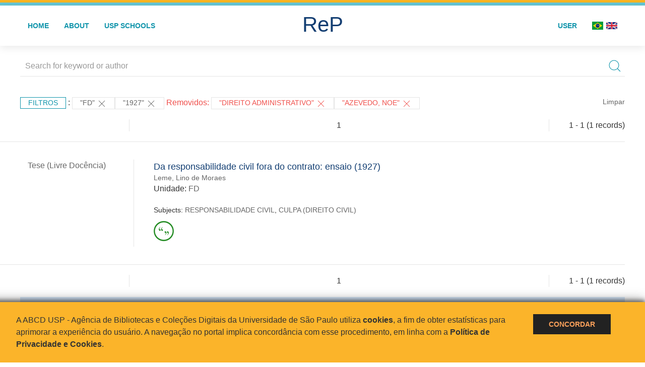

--- FILE ---
content_type: application/javascript
request_url: https://repositorio.usp.br/inc/uvcharts/uvcharts.full.min.js
body_size: 65159
content:
!function(){function t(t){return t&&(t.ownerDocument||t.document||t).documentElement}function e(t){return t&&(t.ownerDocument&&t.ownerDocument.defaultView||t.document&&t||t.defaultView)}function n(t,e){return e>t?-1:t>e?1:t>=e?0:0/0}function r(t){return null===t?0/0:+t}function a(t){return!isNaN(t)}function o(t){return{left:function(e,n,r,a){for(arguments.length<3&&(r=0),arguments.length<4&&(a=e.length);a>r;){var o=r+a>>>1;t(e[o],n)<0?r=o+1:a=o}return r},right:function(e,n,r,a){for(arguments.length<3&&(r=0),arguments.length<4&&(a=e.length);a>r;){var o=r+a>>>1;t(e[o],n)>0?a=o:r=o+1}return r}}}function i(t){return t.length}function u(t){for(var e=1;t*e%1;)e*=10;return e}function s(t,e){for(var n in e)Object.defineProperty(t.prototype,n,{value:e[n],enumerable:!1})}function l(){this._=Object.create(null)}function c(t){return(t+="")===di||t[0]===mi?mi+t:t}function f(t){return(t+="")[0]===mi?t.slice(1):t}function h(t){return c(t)in this._}function g(t){return(t=c(t))in this._&&delete this._[t]}function p(){var t=[];for(var e in this._)t.push(f(e));return t}function d(){var t=0;for(var e in this._)++t;return t}function m(){for(var t in this._)return!1;return!0}function v(){this._=Object.create(null)}function y(t){return t}function x(t,e,n){return function(){var r=n.apply(e,arguments);return r===e?t:r}}function b(t,e){if(e in t)return e;e=e.charAt(0).toUpperCase()+e.slice(1);for(var n=0,r=vi.length;r>n;++n){var a=vi[n]+e;if(a in t)return a}}function w(){}function M(){}function C(t){function e(){for(var e,r=n,a=-1,o=r.length;++a<o;)(e=r[a].on)&&e.apply(this,arguments);return t}var n=[],r=new l;return e.on=function(e,a){var o,i=r.get(e);return arguments.length<2?i&&i.on:(i&&(i.on=null,n=n.slice(0,o=n.indexOf(i)).concat(n.slice(o+1)),r.remove(e)),a&&n.push(r.set(e,{on:a})),t)},e}function k(){ni.event.preventDefault()}function A(){for(var t,e=ni.event;t=e.sourceEvent;)e=t;return e}function _(t){for(var e=new M,n=0,r=arguments.length;++n<r;)e[arguments[n]]=C(e);return e.of=function(n,r){return function(a){try{var o=a.sourceEvent=ni.event;a.target=t,ni.event=a,e[a.type].apply(n,r)}finally{ni.event=o}}},e}function N(t){return xi(t,Ci),t}function S(t){return"function"==typeof t?t:function(){return bi(t,this)}}function z(t){return"function"==typeof t?t:function(){return wi(t,this)}}function E(t,e){function n(){this.removeAttribute(t)}function r(){this.removeAttributeNS(t.space,t.local)}function a(){this.setAttribute(t,e)}function o(){this.setAttributeNS(t.space,t.local,e)}function i(){var n=e.apply(this,arguments);null==n?this.removeAttribute(t):this.setAttribute(t,n)}function u(){var n=e.apply(this,arguments);null==n?this.removeAttributeNS(t.space,t.local):this.setAttributeNS(t.space,t.local,n)}return t=ni.ns.qualify(t),null==e?t.local?r:n:"function"==typeof e?t.local?u:i:t.local?o:a}function F(t){return t.trim().replace(/\s+/g," ")}function B(t){return new RegExp("(?:^|\\s+)"+ni.requote(t)+"(?:\\s+|$)","g")}function D(t){return(t+"").trim().split(/^|\s+/)}function T(t,e){function n(){for(var n=-1;++n<a;)t[n](this,e)}function r(){for(var n=-1,r=e.apply(this,arguments);++n<a;)t[n](this,r)}t=D(t).map(G);var a=t.length;return"function"==typeof e?r:n}function G(t){var e=B(t);return function(n,r){if(a=n.classList)return r?a.add(t):a.remove(t);var a=n.getAttribute("class")||"";r?(e.lastIndex=0,e.test(a)||n.setAttribute("class",F(a+" "+t))):n.setAttribute("class",F(a.replace(e," ")))}}function L(t,e,n){function r(){this.style.removeProperty(t)}function a(){this.style.setProperty(t,e,n)}function o(){var r=e.apply(this,arguments);null==r?this.style.removeProperty(t):this.style.setProperty(t,r,n)}return null==e?r:"function"==typeof e?o:a}function P(t,e){function n(){delete this[t]}function r(){this[t]=e}function a(){var n=e.apply(this,arguments);null==n?delete this[t]:this[t]=n}return null==e?n:"function"==typeof e?a:r}function q(t){function e(){var e=this.ownerDocument,n=this.namespaceURI;return n?e.createElementNS(n,t):e.createElement(t)}function n(){return this.ownerDocument.createElementNS(t.space,t.local)}return"function"==typeof t?t:(t=ni.ns.qualify(t)).local?n:e}function R(){var t=this.parentNode;t&&t.removeChild(this)}function H(t){return{__data__:t}}function U(t){return function(){return Mi(this,t)}}function V(t){return arguments.length||(t=n),function(e,n){return e&&n?t(e.__data__,n.__data__):!e-!n}}function j(t,e){for(var n=0,r=t.length;r>n;n++)for(var a,o=t[n],i=0,u=o.length;u>i;i++)(a=o[i])&&e(a,i,n);return t}function O(t){return xi(t,Ai),t}function I(t){var e,n;return function(r,a,o){var i,u=t[o].update,s=u.length;for(o!=n&&(n=o,e=0),a>=e&&(e=a+1);!(i=u[e])&&++e<s;);return i}}function Y(t,e,n){function r(){var e=this[i];e&&(this.removeEventListener(t,e,e.$),delete this[i])}function a(){var a=s(e,ai(arguments));r.call(this),this.addEventListener(t,this[i]=a,a.$=n),a._=e}function o(){var e,n=new RegExp("^__on([^.]+)"+ni.requote(t)+"$");for(var r in this)if(e=r.match(n)){var a=this[r];this.removeEventListener(e[1],a,a.$),delete this[r]}}var i="__on"+t,u=t.indexOf("."),s=Z;u>0&&(t=t.slice(0,u));var l=_i.get(t);return l&&(t=l,s=X),u?e?a:r:e?w:o}function Z(t,e){return function(n){var r=ni.event;ni.event=n,e[0]=this.__data__;try{t.apply(this,e)}finally{ni.event=r}}}function X(t,e){var n=Z(t,e);return function(t){var e=this,r=t.relatedTarget;r&&(r===e||8&r.compareDocumentPosition(e))||n.call(e,t)}}function W(n){var r=".dragsuppress-"+ ++Si,a="click"+r,o=ni.select(e(n)).on("touchmove"+r,k).on("dragstart"+r,k).on("selectstart"+r,k);if(null==Ni&&(Ni="onselectstart"in n?!1:b(n.style,"userSelect")),Ni){var i=t(n).style,u=i[Ni];i[Ni]="none"}return function(t){if(o.on(r,null),Ni&&(i[Ni]=u),t){var e=function(){o.on(a,null)};o.on(a,function(){k(),e()},!0),setTimeout(e,0)}}}function $(t,n){n.changedTouches&&(n=n.changedTouches[0]);var r=t.ownerSVGElement||t;if(r.createSVGPoint){var a=r.createSVGPoint();if(0>zi){var o=e(t);if(o.scrollX||o.scrollY){r=ni.select("body").append("svg").style({position:"absolute",top:0,left:0,margin:0,padding:0,border:"none"},"important");var i=r[0][0].getScreenCTM();zi=!(i.f||i.e),r.remove()}}return zi?(a.x=n.pageX,a.y=n.pageY):(a.x=n.clientX,a.y=n.clientY),a=a.matrixTransform(t.getScreenCTM().inverse()),[a.x,a.y]}var u=t.getBoundingClientRect();return[n.clientX-u.left-t.clientLeft,n.clientY-u.top-t.clientTop]}function J(){return ni.event.changedTouches[0].identifier}function K(t){return t>0?1:0>t?-1:0}function Q(t,e,n){return(e[0]-t[0])*(n[1]-t[1])-(e[1]-t[1])*(n[0]-t[0])}function tt(t){return t>1?0:-1>t?Bi:Math.acos(t)}function et(t){return t>1?Gi:-1>t?-Gi:Math.asin(t)}function nt(t){return((t=Math.exp(t))-1/t)/2}function rt(t){return((t=Math.exp(t))+1/t)/2}function at(t){return((t=Math.exp(2*t))-1)/(t+1)}function ot(t){return(t=Math.sin(t/2))*t}function it(){}function ut(t,e,n){return this instanceof ut?(this.h=+t,this.s=+e,void(this.l=+n)):arguments.length<2?t instanceof ut?new ut(t.h,t.s,t.l):wt(""+t,Mt,ut):new ut(t,e,n)}function st(t,e,n){function r(t){return t>360?t-=360:0>t&&(t+=360),60>t?o+(i-o)*t/60:180>t?i:240>t?o+(i-o)*(240-t)/60:o}function a(t){return Math.round(255*r(t))}var o,i;return t=isNaN(t)?0:(t%=360)<0?t+360:t,e=isNaN(e)?0:0>e?0:e>1?1:e,n=0>n?0:n>1?1:n,i=.5>=n?n*(1+e):n+e-n*e,o=2*n-i,new vt(a(t+120),a(t),a(t-120))}function lt(t,e,n){return this instanceof lt?(this.h=+t,this.c=+e,void(this.l=+n)):arguments.length<2?t instanceof lt?new lt(t.h,t.c,t.l):t instanceof ft?gt(t.l,t.a,t.b):gt((t=Ct((t=ni.rgb(t)).r,t.g,t.b)).l,t.a,t.b):new lt(t,e,n)}function ct(t,e,n){return isNaN(t)&&(t=0),isNaN(e)&&(e=0),new ft(n,Math.cos(t*=Li)*e,Math.sin(t)*e)}function ft(t,e,n){return this instanceof ft?(this.l=+t,this.a=+e,void(this.b=+n)):arguments.length<2?t instanceof ft?new ft(t.l,t.a,t.b):t instanceof lt?ct(t.h,t.c,t.l):Ct((t=vt(t)).r,t.g,t.b):new ft(t,e,n)}function ht(t,e,n){var r=(t+16)/116,a=r+e/500,o=r-n/200;return a=pt(a)*Zi,r=pt(r)*Xi,o=pt(o)*Wi,new vt(mt(3.2404542*a-1.5371385*r-.4985314*o),mt(-.969266*a+1.8760108*r+.041556*o),mt(.0556434*a-.2040259*r+1.0572252*o))}function gt(t,e,n){return t>0?new lt(Math.atan2(n,e)*Pi,Math.sqrt(e*e+n*n),t):new lt(0/0,0/0,t)}function pt(t){return t>.206893034?t*t*t:(t-4/29)/7.787037}function dt(t){return t>.008856?Math.pow(t,1/3):7.787037*t+4/29}function mt(t){return Math.round(255*(.00304>=t?12.92*t:1.055*Math.pow(t,1/2.4)-.055))}function vt(t,e,n){return this instanceof vt?(this.r=~~t,this.g=~~e,void(this.b=~~n)):arguments.length<2?t instanceof vt?new vt(t.r,t.g,t.b):wt(""+t,vt,st):new vt(t,e,n)}function yt(t){return new vt(t>>16,t>>8&255,255&t)}function xt(t){return yt(t)+""}function bt(t){return 16>t?"0"+Math.max(0,t).toString(16):Math.min(255,t).toString(16)}function wt(t,e,n){t=t.toLowerCase();var r,a,o,i=0,u=0,s=0;if(r=/([a-z]+)\((.*)\)/.exec(t))switch(a=r[2].split(","),r[1]){case"hsl":return n(parseFloat(a[0]),parseFloat(a[1])/100,parseFloat(a[2])/100);case"rgb":return e(At(a[0]),At(a[1]),At(a[2]))}return(o=Ki.get(t))?e(o.r,o.g,o.b):(null==t||"#"!==t.charAt(0)||isNaN(o=parseInt(t.slice(1),16))||(4===t.length?(i=(3840&o)>>4,i=i>>4|i,u=240&o,u=u>>4|u,s=15&o,s=s<<4|s):7===t.length&&(i=(16711680&o)>>16,u=(65280&o)>>8,s=255&o)),e(i,u,s))}function Mt(t,e,n){var r,a,o=Math.min(t/=255,e/=255,n/=255),i=Math.max(t,e,n),u=i-o,s=(i+o)/2;return u?(a=.5>s?u/(i+o):u/(2-i-o),r=t==i?(e-n)/u+(n>e?6:0):e==i?(n-t)/u+2:(t-e)/u+4,r*=60):(r=0/0,a=s>0&&1>s?0:r),new ut(r,a,s)}function Ct(t,e,n){t=kt(t),e=kt(e),n=kt(n);var r=dt((.4124564*t+.3575761*e+.1804375*n)/Zi),a=dt((.2126729*t+.7151522*e+.072175*n)/Xi),o=dt((.0193339*t+.119192*e+.9503041*n)/Wi);return ft(116*a-16,500*(r-a),200*(a-o))}function kt(t){return(t/=255)<=.04045?t/12.92:Math.pow((t+.055)/1.055,2.4)}function At(t){var e=parseFloat(t);return"%"===t.charAt(t.length-1)?Math.round(2.55*e):e}function _t(t){return"function"==typeof t?t:function(){return t}}function Nt(t){return function(e,n,r){return 2===arguments.length&&"function"==typeof n&&(r=n,n=null),St(e,n,t,r)}}function St(t,e,n,r){function a(){var t,e=s.status;if(!e&&Et(s)||e>=200&&300>e||304===e){try{t=n.call(o,s)}catch(r){return void i.error.call(o,r)}i.load.call(o,t)}else i.error.call(o,s)}var o={},i=ni.dispatch("beforesend","progress","load","error"),u={},s=new XMLHttpRequest,l=null;return!this.XDomainRequest||"withCredentials"in s||!/^(http(s)?:)?\/\//.test(t)||(s=new XDomainRequest),"onload"in s?s.onload=s.onerror=a:s.onreadystatechange=function(){s.readyState>3&&a()},s.onprogress=function(t){var e=ni.event;ni.event=t;try{i.progress.call(o,s)}finally{ni.event=e}},o.header=function(t,e){return t=(t+"").toLowerCase(),arguments.length<2?u[t]:(null==e?delete u[t]:u[t]=e+"",o)},o.mimeType=function(t){return arguments.length?(e=null==t?null:t+"",o):e},o.responseType=function(t){return arguments.length?(l=t,o):l},o.response=function(t){return n=t,o},["get","post"].forEach(function(t){o[t]=function(){return o.send.apply(o,[t].concat(ai(arguments)))}}),o.send=function(n,r,a){if(2===arguments.length&&"function"==typeof r&&(a=r,r=null),s.open(n,t,!0),null==e||"accept"in u||(u.accept=e+",*/*"),s.setRequestHeader)for(var c in u)s.setRequestHeader(c,u[c]);return null!=e&&s.overrideMimeType&&s.overrideMimeType(e),null!=l&&(s.responseType=l),null!=a&&o.on("error",a).on("load",function(t){a(null,t)}),i.beforesend.call(o,s),s.send(null==r?null:r),o},o.abort=function(){return s.abort(),o},ni.rebind(o,i,"on"),null==r?o:o.get(zt(r))}function zt(t){return 1===t.length?function(e,n){t(null==e?n:null)}:t}function Et(t){var e=t.responseType;return e&&"text"!==e?t.response:t.responseText}function Ft(){var t=Bt(),e=Dt()-t;e>24?(isFinite(e)&&(clearTimeout(nu),nu=setTimeout(Ft,e)),eu=0):(eu=1,au(Ft))}function Bt(){var t=Date.now();for(ru=Qi;ru;)t>=ru.t&&(ru.f=ru.c(t-ru.t)),ru=ru.n;return t}function Dt(){for(var t,e=Qi,n=1/0;e;)e.f?e=t?t.n=e.n:Qi=e.n:(e.t<n&&(n=e.t),e=(t=e).n);return tu=t,n}function Tt(t,e){return e-(t?Math.ceil(Math.log(t)/Math.LN10):1)}function Gt(t,e){var n=Math.pow(10,3*pi(8-e));return{scale:e>8?function(t){return t/n}:function(t){return t*n},symbol:t}}function Lt(t){var e=t.decimal,n=t.thousands,r=t.grouping,a=t.currency,o=r&&n?function(t,e){for(var a=t.length,o=[],i=0,u=r[0],s=0;a>0&&u>0&&(s+u+1>e&&(u=Math.max(1,e-s)),o.push(t.substring(a-=u,a+u)),!((s+=u+1)>e));)u=r[i=(i+1)%r.length];return o.reverse().join(n)}:y;return function(t){var n=iu.exec(t),r=n[1]||" ",i=n[2]||">",u=n[3]||"-",s=n[4]||"",l=n[5],c=+n[6],f=n[7],h=n[8],g=n[9],p=1,d="",m="",v=!1,y=!0;switch(h&&(h=+h.substring(1)),(l||"0"===r&&"="===i)&&(l=r="0",i="="),g){case"n":f=!0,g="g";break;case"%":p=100,m="%",g="f";break;case"p":p=100,m="%",g="r";break;case"b":case"o":case"x":case"X":"#"===s&&(d="0"+g.toLowerCase());case"c":y=!1;case"d":v=!0,h=0;break;case"s":p=-1,g="r"}"$"===s&&(d=a[0],m=a[1]),"r"!=g||h||(g="g"),null!=h&&("g"==g?h=Math.max(1,Math.min(21,h)):("e"==g||"f"==g)&&(h=Math.max(0,Math.min(20,h)))),g=uu.get(g)||Pt;var x=l&&f;return function(t){var n=m;if(v&&t%1)return"";var a=0>t||0===t&&0>1/t?(t=-t,"-"):"-"===u?"":u;if(0>p){var s=ni.formatPrefix(t,h);t=s.scale(t),n=s.symbol+m}else t*=p;t=g(t,h);var b,w,M=t.lastIndexOf(".");if(0>M){var C=y?t.lastIndexOf("e"):-1;0>C?(b=t,w=""):(b=t.substring(0,C),w=t.substring(C))}else b=t.substring(0,M),w=e+t.substring(M+1);!l&&f&&(b=o(b,1/0));var k=d.length+b.length+w.length+(x?0:a.length),A=c>k?new Array(k=c-k+1).join(r):"";return x&&(b=o(A+b,A.length?c-w.length:1/0)),a+=d,t=b+w,("<"===i?a+t+A:">"===i?A+a+t:"^"===i?A.substring(0,k>>=1)+a+t+A.substring(k):a+(x?t:A+t))+n}}}function Pt(t){return t+""}function qt(){this._=new Date(arguments.length>1?Date.UTC.apply(this,arguments):arguments[0])}function Rt(t,e,n){function r(e){var n=t(e),r=o(n,1);return r-e>e-n?n:r}function a(n){return e(n=t(new lu(n-1)),1),n}function o(t,n){return e(t=new lu(+t),n),t}function i(t,r,o){var i=a(t),u=[];if(o>1)for(;r>i;)n(i)%o||u.push(new Date(+i)),e(i,1);else for(;r>i;)u.push(new Date(+i)),e(i,1);return u}function u(t,e,n){try{lu=qt;var r=new qt;return r._=t,i(r,e,n)}finally{lu=Date}}t.floor=t,t.round=r,t.ceil=a,t.offset=o,t.range=i;var s=t.utc=Ht(t);return s.floor=s,s.round=Ht(r),s.ceil=Ht(a),s.offset=Ht(o),s.range=u,t}function Ht(t){return function(e,n){try{lu=qt;var r=new qt;return r._=e,t(r,n)._}finally{lu=Date}}}function Ut(t){function e(t){function e(e){for(var n,a,o,i=[],u=-1,s=0;++u<r;)37===t.charCodeAt(u)&&(i.push(t.slice(s,u)),null!=(a=fu[n=t.charAt(++u)])&&(n=t.charAt(++u)),(o=S[n])&&(n=o(e,null==a?"e"===n?" ":"0":a)),i.push(n),s=u+1);return i.push(t.slice(s,u)),i.join("")}var r=t.length;return e.parse=function(e){var r={y:1900,m:0,d:1,H:0,M:0,S:0,L:0,Z:null},a=n(r,t,e,0);if(a!=e.length)return null;"p"in r&&(r.H=r.H%12+12*r.p);var o=null!=r.Z&&lu!==qt,i=new(o?qt:lu);return"j"in r?i.setFullYear(r.y,0,r.j):"w"in r&&("W"in r||"U"in r)?(i.setFullYear(r.y,0,1),i.setFullYear(r.y,0,"W"in r?(r.w+6)%7+7*r.W-(i.getDay()+5)%7:r.w+7*r.U-(i.getDay()+6)%7)):i.setFullYear(r.y,r.m,r.d),i.setHours(r.H+(r.Z/100|0),r.M+r.Z%100,r.S,r.L),o?i._:i},e.toString=function(){return t},e}function n(t,e,n,r){for(var a,o,i,u=0,s=e.length,l=n.length;s>u;){if(r>=l)return-1;if(a=e.charCodeAt(u++),37===a){if(i=e.charAt(u++),o=z[i in fu?e.charAt(u++):i],!o||(r=o(t,n,r))<0)return-1}else if(a!=n.charCodeAt(r++))return-1}return r}function r(t,e,n){M.lastIndex=0;var r=M.exec(e.slice(n));return r?(t.w=C.get(r[0].toLowerCase()),n+r[0].length):-1}function a(t,e,n){b.lastIndex=0;var r=b.exec(e.slice(n));return r?(t.w=w.get(r[0].toLowerCase()),n+r[0].length):-1}function o(t,e,n){_.lastIndex=0;var r=_.exec(e.slice(n));return r?(t.m=N.get(r[0].toLowerCase()),n+r[0].length):-1}function i(t,e,n){k.lastIndex=0;var r=k.exec(e.slice(n));return r?(t.m=A.get(r[0].toLowerCase()),n+r[0].length):-1}function u(t,e,r){return n(t,S.c.toString(),e,r)}function s(t,e,r){return n(t,S.x.toString(),e,r)}function l(t,e,r){return n(t,S.X.toString(),e,r)}function c(t,e,n){var r=x.get(e.slice(n,n+=2).toLowerCase());return null==r?-1:(t.p=r,n)}var f=t.dateTime,h=t.date,g=t.time,p=t.periods,d=t.days,m=t.shortDays,v=t.months,y=t.shortMonths;e.utc=function(t){function n(t){try{lu=qt;var e=new lu;return e._=t,r(e)}finally{lu=Date}}var r=e(t);return n.parse=function(t){try{lu=qt;var e=r.parse(t);return e&&e._}finally{lu=Date}},n.toString=r.toString,n},e.multi=e.utc.multi=ue;var x=ni.map(),b=jt(d),w=Ot(d),M=jt(m),C=Ot(m),k=jt(v),A=Ot(v),_=jt(y),N=Ot(y);p.forEach(function(t,e){x.set(t.toLowerCase(),e)});var S={a:function(t){return m[t.getDay()]},A:function(t){return d[t.getDay()]},b:function(t){return y[t.getMonth()]},B:function(t){return v[t.getMonth()]},c:e(f),d:function(t,e){return Vt(t.getDate(),e,2)},e:function(t,e){return Vt(t.getDate(),e,2)},H:function(t,e){return Vt(t.getHours(),e,2)},I:function(t,e){return Vt(t.getHours()%12||12,e,2)},j:function(t,e){return Vt(1+su.dayOfYear(t),e,3)},L:function(t,e){return Vt(t.getMilliseconds(),e,3)},m:function(t,e){return Vt(t.getMonth()+1,e,2)},M:function(t,e){return Vt(t.getMinutes(),e,2)},p:function(t){return p[+(t.getHours()>=12)]},S:function(t,e){return Vt(t.getSeconds(),e,2)},U:function(t,e){return Vt(su.sundayOfYear(t),e,2)},w:function(t){return t.getDay()},W:function(t,e){return Vt(su.mondayOfYear(t),e,2)},x:e(h),X:e(g),y:function(t,e){return Vt(t.getFullYear()%100,e,2)},Y:function(t,e){return Vt(t.getFullYear()%1e4,e,4)},Z:oe,"%":function(){return"%"}},z={a:r,A:a,b:o,B:i,c:u,d:Qt,e:Qt,H:ee,I:ee,j:te,L:ae,m:Kt,M:ne,p:c,S:re,U:Yt,w:It,W:Zt,x:s,X:l,y:Wt,Y:Xt,Z:$t,"%":ie};return e}function Vt(t,e,n){var r=0>t?"-":"",a=(r?-t:t)+"",o=a.length;return r+(n>o?new Array(n-o+1).join(e)+a:a)}function jt(t){return new RegExp("^(?:"+t.map(ni.requote).join("|")+")","i")}function Ot(t){for(var e=new l,n=-1,r=t.length;++n<r;)e.set(t[n].toLowerCase(),n);return e}function It(t,e,n){hu.lastIndex=0;var r=hu.exec(e.slice(n,n+1));return r?(t.w=+r[0],n+r[0].length):-1}function Yt(t,e,n){hu.lastIndex=0;var r=hu.exec(e.slice(n));return r?(t.U=+r[0],n+r[0].length):-1}function Zt(t,e,n){hu.lastIndex=0;var r=hu.exec(e.slice(n));return r?(t.W=+r[0],n+r[0].length):-1}function Xt(t,e,n){hu.lastIndex=0;var r=hu.exec(e.slice(n,n+4));return r?(t.y=+r[0],n+r[0].length):-1}function Wt(t,e,n){hu.lastIndex=0;var r=hu.exec(e.slice(n,n+2));return r?(t.y=Jt(+r[0]),n+r[0].length):-1}function $t(t,e,n){return/^[+-]\d{4}$/.test(e=e.slice(n,n+5))?(t.Z=-e,n+5):-1}function Jt(t){return t+(t>68?1900:2e3)}function Kt(t,e,n){hu.lastIndex=0;var r=hu.exec(e.slice(n,n+2));return r?(t.m=r[0]-1,n+r[0].length):-1}function Qt(t,e,n){hu.lastIndex=0;var r=hu.exec(e.slice(n,n+2));return r?(t.d=+r[0],n+r[0].length):-1}function te(t,e,n){hu.lastIndex=0;var r=hu.exec(e.slice(n,n+3));return r?(t.j=+r[0],n+r[0].length):-1}function ee(t,e,n){hu.lastIndex=0;var r=hu.exec(e.slice(n,n+2));return r?(t.H=+r[0],n+r[0].length):-1}function ne(t,e,n){hu.lastIndex=0;var r=hu.exec(e.slice(n,n+2));return r?(t.M=+r[0],n+r[0].length):-1}function re(t,e,n){hu.lastIndex=0;var r=hu.exec(e.slice(n,n+2));return r?(t.S=+r[0],n+r[0].length):-1}function ae(t,e,n){hu.lastIndex=0;var r=hu.exec(e.slice(n,n+3));return r?(t.L=+r[0],n+r[0].length):-1}function oe(t){var e=t.getTimezoneOffset(),n=e>0?"-":"+",r=pi(e)/60|0,a=pi(e)%60;return n+Vt(r,"0",2)+Vt(a,"0",2)}function ie(t,e,n){gu.lastIndex=0;var r=gu.exec(e.slice(n,n+1));return r?n+r[0].length:-1}function ue(t){for(var e=t.length,n=-1;++n<e;)t[n][0]=this(t[n][0]);return function(e){for(var n=0,r=t[n];!r[1](e);)r=t[++n];return r[0](e)}}function se(){}function le(t,e,n){var r=n.s=t+e,a=r-t,o=r-a;n.t=t-o+(e-a)}function ce(t,e){t&&vu.hasOwnProperty(t.type)&&vu[t.type](t,e)}function fe(t,e,n){var r,a=-1,o=t.length-n;for(e.lineStart();++a<o;)r=t[a],e.point(r[0],r[1],r[2]);e.lineEnd()}function he(t,e){var n=-1,r=t.length;for(e.polygonStart();++n<r;)fe(t[n],e,1);e.polygonEnd()}function ge(){function t(t,e){t*=Li,e=e*Li/2+Bi/4;var n=t-r,i=n>=0?1:-1,u=i*n,s=Math.cos(e),l=Math.sin(e),c=o*l,f=a*s+c*Math.cos(u),h=c*i*Math.sin(u);xu.add(Math.atan2(h,f)),r=t,a=s,o=l}var e,n,r,a,o;bu.point=function(i,u){bu.point=t,r=(e=i)*Li,a=Math.cos(u=(n=u)*Li/2+Bi/4),o=Math.sin(u)},bu.lineEnd=function(){t(e,n)}}function pe(t){var e=t[0],n=t[1],r=Math.cos(n);return[r*Math.cos(e),r*Math.sin(e),Math.sin(n)]}function de(t,e){return t[0]*e[0]+t[1]*e[1]+t[2]*e[2]}function me(t,e){return[t[1]*e[2]-t[2]*e[1],t[2]*e[0]-t[0]*e[2],t[0]*e[1]-t[1]*e[0]]}function ve(t,e){t[0]+=e[0],t[1]+=e[1],t[2]+=e[2]}function ye(t,e){return[t[0]*e,t[1]*e,t[2]*e]}function xe(t){var e=Math.sqrt(t[0]*t[0]+t[1]*t[1]+t[2]*t[2]);t[0]/=e,t[1]/=e,t[2]/=e}function be(t){return[Math.atan2(t[1],t[0]),et(t[2])]}function we(t,e){return pi(t[0]-e[0])<Ei&&pi(t[1]-e[1])<Ei}function Me(t,e){t*=Li;var n=Math.cos(e*=Li);Ce(n*Math.cos(t),n*Math.sin(t),Math.sin(e))}function Ce(t,e,n){++wu,Cu+=(t-Cu)/wu,ku+=(e-ku)/wu,Au+=(n-Au)/wu}function ke(){function t(t,a){t*=Li;var o=Math.cos(a*=Li),i=o*Math.cos(t),u=o*Math.sin(t),s=Math.sin(a),l=Math.atan2(Math.sqrt((l=n*s-r*u)*l+(l=r*i-e*s)*l+(l=e*u-n*i)*l),e*i+n*u+r*s);Mu+=l,_u+=l*(e+(e=i)),Nu+=l*(n+(n=u)),Su+=l*(r+(r=s)),Ce(e,n,r)}var e,n,r;Bu.point=function(a,o){a*=Li;var i=Math.cos(o*=Li);e=i*Math.cos(a),n=i*Math.sin(a),r=Math.sin(o),Bu.point=t,Ce(e,n,r)}}function Ae(){Bu.point=Me}function _e(){function t(t,e){t*=Li;var n=Math.cos(e*=Li),i=n*Math.cos(t),u=n*Math.sin(t),s=Math.sin(e),l=a*s-o*u,c=o*i-r*s,f=r*u-a*i,h=Math.sqrt(l*l+c*c+f*f),g=r*i+a*u+o*s,p=h&&-tt(g)/h,d=Math.atan2(h,g);zu+=p*l,Eu+=p*c,Fu+=p*f,Mu+=d,_u+=d*(r+(r=i)),Nu+=d*(a+(a=u)),Su+=d*(o+(o=s)),Ce(r,a,o)}var e,n,r,a,o;Bu.point=function(i,u){e=i,n=u,Bu.point=t,i*=Li;var s=Math.cos(u*=Li);r=s*Math.cos(i),a=s*Math.sin(i),o=Math.sin(u),Ce(r,a,o)},Bu.lineEnd=function(){t(e,n),Bu.lineEnd=Ae,Bu.point=Me}}function Ne(t,e){function n(n,r){return n=t(n,r),e(n[0],n[1])}return t.invert&&e.invert&&(n.invert=function(n,r){return n=e.invert(n,r),n&&t.invert(n[0],n[1])}),n}function Se(){return!0}function ze(t,e,n,r,a){var o=[],i=[];if(t.forEach(function(t){if(!((e=t.length-1)<=0)){var e,n=t[0],r=t[e];if(we(n,r)){a.lineStart();for(var u=0;e>u;++u)a.point((n=t[u])[0],n[1]);return void a.lineEnd()}var s=new Fe(n,t,null,!0),l=new Fe(n,null,s,!1);s.o=l,o.push(s),i.push(l),s=new Fe(r,t,null,!1),l=new Fe(r,null,s,!0),s.o=l,o.push(s),i.push(l)}}),i.sort(e),Ee(o),Ee(i),o.length){for(var u=0,s=n,l=i.length;l>u;++u)i[u].e=s=!s;for(var c,f,h=o[0];;){for(var g=h,p=!0;g.v;)if((g=g.n)===h)return;c=g.z,a.lineStart();do{if(g.v=g.o.v=!0,g.e){if(p)for(var u=0,l=c.length;l>u;++u)a.point((f=c[u])[0],f[1]);else r(g.x,g.n.x,1,a);g=g.n}else{if(p){c=g.p.z;for(var u=c.length-1;u>=0;--u)a.point((f=c[u])[0],f[1])}else r(g.x,g.p.x,-1,a);g=g.p}g=g.o,c=g.z,p=!p}while(!g.v);a.lineEnd()}}}function Ee(t){if(e=t.length){for(var e,n,r=0,a=t[0];++r<e;)a.n=n=t[r],n.p=a,a=n;a.n=n=t[0],n.p=a}}function Fe(t,e,n,r){this.x=t,this.z=e,this.o=n,this.e=r,this.v=!1,this.n=this.p=null}function Be(t,e,n,r){return function(a,o){function i(e,n){var r=a(e,n);t(e=r[0],n=r[1])&&o.point(e,n)}function u(t,e){var n=a(t,e);m.point(n[0],n[1])}function s(){y.point=u,m.lineStart()}function l(){y.point=i,m.lineEnd()}function c(t,e){d.push([t,e]);var n=a(t,e);b.point(n[0],n[1])}function f(){b.lineStart(),d=[]}function h(){c(d[0][0],d[0][1]),b.lineEnd();var t,e=b.clean(),n=x.buffer(),r=n.length;if(d.pop(),p.push(d),d=null,r)if(1&e){t=n[0];var a,r=t.length-1,i=-1;if(r>0){for(w||(o.polygonStart(),w=!0),o.lineStart();++i<r;)o.point((a=t[i])[0],a[1]);o.lineEnd()}}else r>1&&2&e&&n.push(n.pop().concat(n.shift())),g.push(n.filter(De))}var g,p,d,m=e(o),v=a.invert(r[0],r[1]),y={point:i,lineStart:s,lineEnd:l,polygonStart:function(){y.point=c,y.lineStart=f,y.lineEnd=h,g=[],p=[]},polygonEnd:function(){y.point=i,y.lineStart=s,y.lineEnd=l,g=ni.merge(g);var t=Re(v,p);g.length?(w||(o.polygonStart(),w=!0),ze(g,Ge,t,n,o)):t&&(w||(o.polygonStart(),w=!0),o.lineStart(),n(null,null,1,o),o.lineEnd()),w&&(o.polygonEnd(),w=!1),g=p=null},sphere:function(){o.polygonStart(),o.lineStart(),n(null,null,1,o),o.lineEnd(),o.polygonEnd()}},x=Te(),b=e(x),w=!1;return y}}function De(t){return t.length>1}function Te(){var t,e=[];return{lineStart:function(){e.push(t=[])},point:function(e,n){t.push([e,n])},lineEnd:w,buffer:function(){var n=e;return e=[],t=null,n},rejoin:function(){e.length>1&&e.push(e.pop().concat(e.shift()))}}}function Ge(t,e){return((t=t.x)[0]<0?t[1]-Gi-Ei:Gi-t[1])-((e=e.x)[0]<0?e[1]-Gi-Ei:Gi-e[1])}function Le(t){var e,n=0/0,r=0/0,a=0/0;return{lineStart:function(){t.lineStart(),e=1},point:function(o,i){var u=o>0?Bi:-Bi,s=pi(o-n);pi(s-Bi)<Ei?(t.point(n,r=(r+i)/2>0?Gi:-Gi),t.point(a,r),t.lineEnd(),t.lineStart(),t.point(u,r),t.point(o,r),e=0):a!==u&&s>=Bi&&(pi(n-a)<Ei&&(n-=a*Ei),pi(o-u)<Ei&&(o-=u*Ei),r=Pe(n,r,o,i),t.point(a,r),t.lineEnd(),t.lineStart(),t.point(u,r),e=0),t.point(n=o,r=i),a=u},lineEnd:function(){t.lineEnd(),n=r=0/0},clean:function(){return 2-e}}}function Pe(t,e,n,r){var a,o,i=Math.sin(t-n);return pi(i)>Ei?Math.atan((Math.sin(e)*(o=Math.cos(r))*Math.sin(n)-Math.sin(r)*(a=Math.cos(e))*Math.sin(t))/(a*o*i)):(e+r)/2}function qe(t,e,n,r){var a;if(null==t)a=n*Gi,r.point(-Bi,a),r.point(0,a),r.point(Bi,a),r.point(Bi,0),r.point(Bi,-a),r.point(0,-a),r.point(-Bi,-a),r.point(-Bi,0),r.point(-Bi,a);else if(pi(t[0]-e[0])>Ei){var o=t[0]<e[0]?Bi:-Bi;a=n*o/2,r.point(-o,a),r.point(0,a),r.point(o,a)}else r.point(e[0],e[1])}function Re(t,e){var n=t[0],r=t[1],a=[Math.sin(n),-Math.cos(n),0],o=0,i=0;xu.reset();for(var u=0,s=e.length;s>u;++u){var l=e[u],c=l.length;if(c)for(var f=l[0],h=f[0],g=f[1]/2+Bi/4,p=Math.sin(g),d=Math.cos(g),m=1;;){m===c&&(m=0),t=l[m];var v=t[0],y=t[1]/2+Bi/4,x=Math.sin(y),b=Math.cos(y),w=v-h,M=w>=0?1:-1,C=M*w,k=C>Bi,A=p*x;if(xu.add(Math.atan2(A*M*Math.sin(C),d*b+A*Math.cos(C))),o+=k?w+M*Di:w,k^h>=n^v>=n){var _=me(pe(f),pe(t));xe(_);var N=me(a,_);xe(N);var S=(k^w>=0?-1:1)*et(N[2]);(r>S||r===S&&(_[0]||_[1]))&&(i+=k^w>=0?1:-1)}if(!m++)break;h=v,p=x,d=b,f=t}}return(-Ei>o||Ei>o&&0>xu)^1&i}function He(t){function e(t,e){return Math.cos(t)*Math.cos(e)>o}function n(t){var n,o,s,l,c;return{lineStart:function(){l=s=!1,c=1},point:function(f,h){var g,p=[f,h],d=e(f,h),m=i?d?0:a(f,h):d?a(f+(0>f?Bi:-Bi),h):0;if(!n&&(l=s=d)&&t.lineStart(),d!==s&&(g=r(n,p),(we(n,g)||we(p,g))&&(p[0]+=Ei,p[1]+=Ei,d=e(p[0],p[1]))),d!==s)c=0,d?(t.lineStart(),g=r(p,n),t.point(g[0],g[1])):(g=r(n,p),t.point(g[0],g[1]),t.lineEnd()),n=g;else if(u&&n&&i^d){var v;m&o||!(v=r(p,n,!0))||(c=0,i?(t.lineStart(),t.point(v[0][0],v[0][1]),t.point(v[1][0],v[1][1]),t.lineEnd()):(t.point(v[1][0],v[1][1]),t.lineEnd(),t.lineStart(),t.point(v[0][0],v[0][1])))}!d||n&&we(n,p)||t.point(p[0],p[1]),n=p,s=d,o=m},lineEnd:function(){s&&t.lineEnd(),n=null},clean:function(){return c|(l&&s)<<1}}}function r(t,e,n){var r=pe(t),a=pe(e),i=[1,0,0],u=me(r,a),s=de(u,u),l=u[0],c=s-l*l;if(!c)return!n&&t;var f=o*s/c,h=-o*l/c,g=me(i,u),p=ye(i,f),d=ye(u,h);ve(p,d);var m=g,v=de(p,m),y=de(m,m),x=v*v-y*(de(p,p)-1);if(!(0>x)){var b=Math.sqrt(x),w=ye(m,(-v-b)/y);if(ve(w,p),w=be(w),!n)return w;var M,C=t[0],k=e[0],A=t[1],_=e[1];C>k&&(M=C,C=k,k=M);var N=k-C,S=pi(N-Bi)<Ei,z=S||Ei>N;if(!S&&A>_&&(M=A,A=_,_=M),z?S?A+_>0^w[1]<(pi(w[0]-C)<Ei?A:_):A<=w[1]&&w[1]<=_:N>Bi^(C<=w[0]&&w[0]<=k)){var E=ye(m,(-v+b)/y);return ve(E,p),[w,be(E)]}}}function a(e,n){var r=i?t:Bi-t,a=0;return-r>e?a|=1:e>r&&(a|=2),-r>n?a|=4:n>r&&(a|=8),a}var o=Math.cos(t),i=o>0,u=pi(o)>Ei,s=pn(t,6*Li);return Be(e,n,s,i?[0,-t]:[-Bi,t-Bi])}function Ue(t,e,n,r){return function(a){var o,i=a.a,u=a.b,s=i.x,l=i.y,c=u.x,f=u.y,h=0,g=1,p=c-s,d=f-l;if(o=t-s,p||!(o>0)){if(o/=p,0>p){if(h>o)return;g>o&&(g=o)}else if(p>0){if(o>g)return;o>h&&(h=o)}if(o=n-s,p||!(0>o)){if(o/=p,0>p){if(o>g)return;o>h&&(h=o)}else if(p>0){if(h>o)return;g>o&&(g=o)}if(o=e-l,d||!(o>0)){if(o/=d,0>d){if(h>o)return;g>o&&(g=o)}else if(d>0){if(o>g)return;o>h&&(h=o)}if(o=r-l,d||!(0>o)){if(o/=d,0>d){if(o>g)return;o>h&&(h=o)}else if(d>0){if(h>o)return;g>o&&(g=o)}return h>0&&(a.a={x:s+h*p,y:l+h*d}),1>g&&(a.b={x:s+g*p,y:l+g*d}),a}}}}}}function Ve(t,e,n,r){function a(r,a){return pi(r[0]-t)<Ei?a>0?0:3:pi(r[0]-n)<Ei?a>0?2:1:pi(r[1]-e)<Ei?a>0?1:0:a>0?3:2}function o(t,e){return i(t.x,e.x)}function i(t,e){var n=a(t,1),r=a(e,1);return n!==r?n-r:0===n?e[1]-t[1]:1===n?t[0]-e[0]:2===n?t[1]-e[1]:e[0]-t[0]}return function(u){function s(t){for(var e=0,n=m.length,r=t[1],a=0;n>a;++a)for(var o,i=1,u=m[a],s=u.length,l=u[0];s>i;++i)o=u[i],l[1]<=r?o[1]>r&&Q(l,o,t)>0&&++e:o[1]<=r&&Q(l,o,t)<0&&--e,l=o;return 0!==e}function l(o,u,s,l){var c=0,f=0;if(null==o||(c=a(o,s))!==(f=a(u,s))||i(o,u)<0^s>0){do l.point(0===c||3===c?t:n,c>1?r:e);while((c=(c+s+4)%4)!==f)}else l.point(u[0],u[1])}function c(a,o){return a>=t&&n>=a&&o>=e&&r>=o}function f(t,e){c(t,e)&&u.point(t,e)}function h(){z.point=p,m&&m.push(v=[]),k=!0,C=!1,w=M=0/0}function g(){d&&(p(y,x),b&&C&&N.rejoin(),d.push(N.buffer())),z.point=f,C&&u.lineEnd()}function p(t,e){t=Math.max(-Tu,Math.min(Tu,t)),e=Math.max(-Tu,Math.min(Tu,e));var n=c(t,e);if(m&&v.push([t,e]),k)y=t,x=e,b=n,k=!1,n&&(u.lineStart(),u.point(t,e));else if(n&&C)u.point(t,e);else{var r={a:{x:w,y:M},b:{x:t,y:e}};S(r)?(C||(u.lineStart(),u.point(r.a.x,r.a.y)),u.point(r.b.x,r.b.y),n||u.lineEnd(),A=!1):n&&(u.lineStart(),u.point(t,e),A=!1)}w=t,M=e,C=n}var d,m,v,y,x,b,w,M,C,k,A,_=u,N=Te(),S=Ue(t,e,n,r),z={point:f,lineStart:h,lineEnd:g,polygonStart:function(){u=N,d=[],m=[],A=!0},polygonEnd:function(){u=_,d=ni.merge(d);var e=s([t,r]),n=A&&e,a=d.length;(n||a)&&(u.polygonStart(),n&&(u.lineStart(),l(null,null,1,u),u.lineEnd()),a&&ze(d,o,e,l,u),u.polygonEnd()),d=m=v=null}};return z}}function je(t){var e=0,n=Bi/3,r=on(t),a=r(e,n);return a.parallels=function(t){return arguments.length?r(e=t[0]*Bi/180,n=t[1]*Bi/180):[e/Bi*180,n/Bi*180]},a}function Oe(t,e){function n(t,e){var n=Math.sqrt(o-2*a*Math.sin(e))/a;return[n*Math.sin(t*=a),i-n*Math.cos(t)]}var r=Math.sin(t),a=(r+Math.sin(e))/2,o=1+r*(2*a-r),i=Math.sqrt(o)/a;return n.invert=function(t,e){var n=i-e;return[Math.atan2(t,n)/a,et((o-(t*t+n*n)*a*a)/(2*a))]},n}function Ie(){function t(t,e){Lu+=a*t-r*e,r=t,a=e}var e,n,r,a;Uu.point=function(o,i){Uu.point=t,e=r=o,n=a=i},Uu.lineEnd=function(){t(e,n)}}function Ye(t,e){Pu>t&&(Pu=t),t>Ru&&(Ru=t),qu>e&&(qu=e),e>Hu&&(Hu=e)}function Ze(){function t(t,e){i.push("M",t,",",e,o)}function e(t,e){i.push("M",t,",",e),u.point=n}function n(t,e){i.push("L",t,",",e)}function r(){u.point=t}function a(){i.push("Z")}var o=Xe(4.5),i=[],u={point:t,lineStart:function(){u.point=e},lineEnd:r,polygonStart:function(){u.lineEnd=a},polygonEnd:function(){u.lineEnd=r,u.point=t},pointRadius:function(t){return o=Xe(t),u},result:function(){if(i.length){var t=i.join("");return i=[],t}}};return u}function Xe(t){return"m0,"+t+"a"+t+","+t+" 0 1,1 0,"+-2*t+"a"+t+","+t+" 0 1,1 0,"+2*t+"z"}function We(t,e){Cu+=t,ku+=e,++Au}function $e(){function t(t,r){var a=t-e,o=r-n,i=Math.sqrt(a*a+o*o);_u+=i*(e+t)/2,Nu+=i*(n+r)/2,Su+=i,We(e=t,n=r)}var e,n;ju.point=function(r,a){ju.point=t,We(e=r,n=a)}}function Je(){ju.point=We}function Ke(){function t(t,e){var n=t-r,o=e-a,i=Math.sqrt(n*n+o*o);_u+=i*(r+t)/2,Nu+=i*(a+e)/2,Su+=i,i=a*t-r*e,zu+=i*(r+t),Eu+=i*(a+e),Fu+=3*i,We(r=t,a=e)}var e,n,r,a;ju.point=function(o,i){ju.point=t,We(e=r=o,n=a=i)},ju.lineEnd=function(){t(e,n)}}function Qe(t){function e(e,n){t.moveTo(e+i,n),t.arc(e,n,i,0,Di)}function n(e,n){t.moveTo(e,n),u.point=r}function r(e,n){t.lineTo(e,n)}function a(){u.point=e}function o(){t.closePath()}var i=4.5,u={point:e,lineStart:function(){u.point=n},lineEnd:a,polygonStart:function(){u.lineEnd=o},polygonEnd:function(){u.lineEnd=a,u.point=e},pointRadius:function(t){return i=t,u},result:w};return u}function tn(t){function e(t){return(u?r:n)(t)}function n(e){return rn(e,function(n,r){n=t(n,r),e.point(n[0],n[1])})}function r(e){function n(n,r){n=t(n,r),e.point(n[0],n[1])}function r(){x=0/0,k.point=o,e.lineStart()}function o(n,r){var o=pe([n,r]),i=t(n,r);a(x,b,y,w,M,C,x=i[0],b=i[1],y=n,w=o[0],M=o[1],C=o[2],u,e),e.point(x,b)}function i(){k.point=n,e.lineEnd()}function s(){r(),k.point=l,k.lineEnd=c}function l(t,e){o(f=t,h=e),g=x,p=b,d=w,m=M,v=C,k.point=o}function c(){a(x,b,y,w,M,C,g,p,f,d,m,v,u,e),k.lineEnd=i,i()}var f,h,g,p,d,m,v,y,x,b,w,M,C,k={point:n,lineStart:r,lineEnd:i,polygonStart:function(){
e.polygonStart(),k.lineStart=s},polygonEnd:function(){e.polygonEnd(),k.lineStart=r}};return k}function a(e,n,r,u,s,l,c,f,h,g,p,d,m,v){var y=c-e,x=f-n,b=y*y+x*x;if(b>4*o&&m--){var w=u+g,M=s+p,C=l+d,k=Math.sqrt(w*w+M*M+C*C),A=Math.asin(C/=k),_=pi(pi(C)-1)<Ei||pi(r-h)<Ei?(r+h)/2:Math.atan2(M,w),N=t(_,A),S=N[0],z=N[1],E=S-e,F=z-n,B=x*E-y*F;(B*B/b>o||pi((y*E+x*F)/b-.5)>.3||i>u*g+s*p+l*d)&&(a(e,n,r,u,s,l,S,z,_,w/=k,M/=k,C,m,v),v.point(S,z),a(S,z,_,w,M,C,c,f,h,g,p,d,m,v))}}var o=.5,i=Math.cos(30*Li),u=16;return e.precision=function(t){return arguments.length?(u=(o=t*t)>0&&16,e):Math.sqrt(o)},e}function en(t){var e=tn(function(e,n){return t([e*Pi,n*Pi])});return function(t){return un(e(t))}}function nn(t){this.stream=t}function rn(t,e){return{point:e,sphere:function(){t.sphere()},lineStart:function(){t.lineStart()},lineEnd:function(){t.lineEnd()},polygonStart:function(){t.polygonStart()},polygonEnd:function(){t.polygonEnd()}}}function an(t){return on(function(){return t})()}function on(t){function e(t){return t=u(t[0]*Li,t[1]*Li),[t[0]*h+s,l-t[1]*h]}function n(t){return t=u.invert((t[0]-s)/h,(l-t[1])/h),t&&[t[0]*Pi,t[1]*Pi]}function r(){u=Ne(i=cn(v,x,b),o);var t=o(d,m);return s=g-t[0]*h,l=p+t[1]*h,a()}function a(){return c&&(c.valid=!1,c=null),e}var o,i,u,s,l,c,f=tn(function(t,e){return t=o(t,e),[t[0]*h+s,l-t[1]*h]}),h=150,g=480,p=250,d=0,m=0,v=0,x=0,b=0,w=Du,M=y,C=null,k=null;return e.stream=function(t){return c&&(c.valid=!1),c=un(w(i,f(M(t)))),c.valid=!0,c},e.clipAngle=function(t){return arguments.length?(w=null==t?(C=t,Du):He((C=+t)*Li),a()):C},e.clipExtent=function(t){return arguments.length?(k=t,M=t?Ve(t[0][0],t[0][1],t[1][0],t[1][1]):y,a()):k},e.scale=function(t){return arguments.length?(h=+t,r()):h},e.translate=function(t){return arguments.length?(g=+t[0],p=+t[1],r()):[g,p]},e.center=function(t){return arguments.length?(d=t[0]%360*Li,m=t[1]%360*Li,r()):[d*Pi,m*Pi]},e.rotate=function(t){return arguments.length?(v=t[0]%360*Li,x=t[1]%360*Li,b=t.length>2?t[2]%360*Li:0,r()):[v*Pi,x*Pi,b*Pi]},ni.rebind(e,f,"precision"),function(){return o=t.apply(this,arguments),e.invert=o.invert&&n,r()}}function un(t){return rn(t,function(e,n){t.point(e*Li,n*Li)})}function sn(t,e){return[t,e]}function ln(t,e){return[t>Bi?t-Di:-Bi>t?t+Di:t,e]}function cn(t,e,n){return t?e||n?Ne(hn(t),gn(e,n)):hn(t):e||n?gn(e,n):ln}function fn(t){return function(e,n){return e+=t,[e>Bi?e-Di:-Bi>e?e+Di:e,n]}}function hn(t){var e=fn(t);return e.invert=fn(-t),e}function gn(t,e){function n(t,e){var n=Math.cos(e),u=Math.cos(t)*n,s=Math.sin(t)*n,l=Math.sin(e),c=l*r+u*a;return[Math.atan2(s*o-c*i,u*r-l*a),et(c*o+s*i)]}var r=Math.cos(t),a=Math.sin(t),o=Math.cos(e),i=Math.sin(e);return n.invert=function(t,e){var n=Math.cos(e),u=Math.cos(t)*n,s=Math.sin(t)*n,l=Math.sin(e),c=l*o-s*i;return[Math.atan2(s*o+l*i,u*r+c*a),et(c*r-u*a)]},n}function pn(t,e){var n=Math.cos(t),r=Math.sin(t);return function(a,o,i,u){var s=i*e;null!=a?(a=dn(n,a),o=dn(n,o),(i>0?o>a:a>o)&&(a+=i*Di)):(a=t+i*Di,o=t-.5*s);for(var l,c=a;i>0?c>o:o>c;c-=s)u.point((l=be([n,-r*Math.cos(c),-r*Math.sin(c)]))[0],l[1])}}function dn(t,e){var n=pe(e);n[0]-=t,xe(n);var r=tt(-n[1]);return((-n[2]<0?-r:r)+2*Math.PI-Ei)%(2*Math.PI)}function mn(t,e,n){var r=ni.range(t,e-Ei,n).concat(e);return function(t){return r.map(function(e){return[t,e]})}}function vn(t,e,n){var r=ni.range(t,e-Ei,n).concat(e);return function(t){return r.map(function(e){return[e,t]})}}function yn(t){return t.source}function xn(t){return t.target}function bn(t,e,n,r){var a=Math.cos(e),o=Math.sin(e),i=Math.cos(r),u=Math.sin(r),s=a*Math.cos(t),l=a*Math.sin(t),c=i*Math.cos(n),f=i*Math.sin(n),h=2*Math.asin(Math.sqrt(ot(r-e)+a*i*ot(n-t))),g=1/Math.sin(h),p=h?function(t){var e=Math.sin(t*=h)*g,n=Math.sin(h-t)*g,r=n*s+e*c,a=n*l+e*f,i=n*o+e*u;return[Math.atan2(a,r)*Pi,Math.atan2(i,Math.sqrt(r*r+a*a))*Pi]}:function(){return[t*Pi,e*Pi]};return p.distance=h,p}function wn(){function t(t,a){var o=Math.sin(a*=Li),i=Math.cos(a),u=pi((t*=Li)-e),s=Math.cos(u);Ou+=Math.atan2(Math.sqrt((u=i*Math.sin(u))*u+(u=r*o-n*i*s)*u),n*o+r*i*s),e=t,n=o,r=i}var e,n,r;Iu.point=function(a,o){e=a*Li,n=Math.sin(o*=Li),r=Math.cos(o),Iu.point=t},Iu.lineEnd=function(){Iu.point=Iu.lineEnd=w}}function Mn(t,e){function n(e,n){var r=Math.cos(e),a=Math.cos(n),o=t(r*a);return[o*a*Math.sin(e),o*Math.sin(n)]}return n.invert=function(t,n){var r=Math.sqrt(t*t+n*n),a=e(r),o=Math.sin(a),i=Math.cos(a);return[Math.atan2(t*o,r*i),Math.asin(r&&n*o/r)]},n}function Cn(t,e){function n(t,e){i>0?-Gi+Ei>e&&(e=-Gi+Ei):e>Gi-Ei&&(e=Gi-Ei);var n=i/Math.pow(a(e),o);return[n*Math.sin(o*t),i-n*Math.cos(o*t)]}var r=Math.cos(t),a=function(t){return Math.tan(Bi/4+t/2)},o=t===e?Math.sin(t):Math.log(r/Math.cos(e))/Math.log(a(e)/a(t)),i=r*Math.pow(a(t),o)/o;return o?(n.invert=function(t,e){var n=i-e,r=K(o)*Math.sqrt(t*t+n*n);return[Math.atan2(t,n)/o,2*Math.atan(Math.pow(i/r,1/o))-Gi]},n):An}function kn(t,e){function n(t,e){var n=o-e;return[n*Math.sin(a*t),o-n*Math.cos(a*t)]}var r=Math.cos(t),a=t===e?Math.sin(t):(r-Math.cos(e))/(e-t),o=r/a+t;return pi(a)<Ei?sn:(n.invert=function(t,e){var n=o-e;return[Math.atan2(t,n)/a,o-K(a)*Math.sqrt(t*t+n*n)]},n)}function An(t,e){return[t,Math.log(Math.tan(Bi/4+e/2))]}function _n(t){var e,n=an(t),r=n.scale,a=n.translate,o=n.clipExtent;return n.scale=function(){var t=r.apply(n,arguments);return t===n?e?n.clipExtent(null):n:t},n.translate=function(){var t=a.apply(n,arguments);return t===n?e?n.clipExtent(null):n:t},n.clipExtent=function(t){var i=o.apply(n,arguments);if(i===n){if(e=null==t){var u=Bi*r(),s=a();o([[s[0]-u,s[1]-u],[s[0]+u,s[1]+u]])}}else e&&(i=null);return i},n.clipExtent(null)}function Nn(t,e){return[Math.log(Math.tan(Bi/4+e/2)),-t]}function Sn(t){return t[0]}function zn(t){return t[1]}function En(t){for(var e=t.length,n=[0,1],r=2,a=2;e>a;a++){for(;r>1&&Q(t[n[r-2]],t[n[r-1]],t[a])<=0;)--r;n[r++]=a}return n.slice(0,r)}function Fn(t,e){return t[0]-e[0]||t[1]-e[1]}function Bn(t,e,n){return(n[0]-e[0])*(t[1]-e[1])<(n[1]-e[1])*(t[0]-e[0])}function Dn(t,e,n,r){var a=t[0],o=n[0],i=e[0]-a,u=r[0]-o,s=t[1],l=n[1],c=e[1]-s,f=r[1]-l,h=(u*(s-l)-f*(a-o))/(f*i-u*c);return[a+h*i,s+h*c]}function Tn(t){var e=t[0],n=t[t.length-1];return!(e[0]-n[0]||e[1]-n[1])}function Gn(){nr(this),this.edge=this.site=this.circle=null}function Ln(t){var e=rs.pop()||new Gn;return e.site=t,e}function Pn(t){Zn(t),ts.remove(t),rs.push(t),nr(t)}function qn(t){var e=t.circle,n=e.x,r=e.cy,a={x:n,y:r},o=t.P,i=t.N,u=[t];Pn(t);for(var s=o;s.circle&&pi(n-s.circle.x)<Ei&&pi(r-s.circle.cy)<Ei;)o=s.P,u.unshift(s),Pn(s),s=o;u.unshift(s),Zn(s);for(var l=i;l.circle&&pi(n-l.circle.x)<Ei&&pi(r-l.circle.cy)<Ei;)i=l.N,u.push(l),Pn(l),l=i;u.push(l),Zn(l);var c,f=u.length;for(c=1;f>c;++c)l=u[c],s=u[c-1],Qn(l.edge,s.site,l.site,a);s=u[0],l=u[f-1],l.edge=Jn(s.site,l.site,null,a),Yn(s),Yn(l)}function Rn(t){for(var e,n,r,a,o=t.x,i=t.y,u=ts._;u;)if(r=Hn(u,i)-o,r>Ei)u=u.L;else{if(a=o-Un(u,i),!(a>Ei)){r>-Ei?(e=u.P,n=u):a>-Ei?(e=u,n=u.N):e=n=u;break}if(!u.R){e=u;break}u=u.R}var s=Ln(t);if(ts.insert(e,s),e||n){if(e===n)return Zn(e),n=Ln(e.site),ts.insert(s,n),s.edge=n.edge=Jn(e.site,s.site),Yn(e),void Yn(n);if(!n)return void(s.edge=Jn(e.site,s.site));Zn(e),Zn(n);var l=e.site,c=l.x,f=l.y,h=t.x-c,g=t.y-f,p=n.site,d=p.x-c,m=p.y-f,v=2*(h*m-g*d),y=h*h+g*g,x=d*d+m*m,b={x:(m*y-g*x)/v+c,y:(h*x-d*y)/v+f};Qn(n.edge,l,p,b),s.edge=Jn(l,t,null,b),n.edge=Jn(t,p,null,b),Yn(e),Yn(n)}}function Hn(t,e){var n=t.site,r=n.x,a=n.y,o=a-e;if(!o)return r;var i=t.P;if(!i)return-(1/0);n=i.site;var u=n.x,s=n.y,l=s-e;if(!l)return u;var c=u-r,f=1/o-1/l,h=c/l;return f?(-h+Math.sqrt(h*h-2*f*(c*c/(-2*l)-s+l/2+a-o/2)))/f+r:(r+u)/2}function Un(t,e){var n=t.N;if(n)return Hn(n,e);var r=t.site;return r.y===e?r.x:1/0}function Vn(t){this.site=t,this.edges=[]}function jn(t){for(var e,n,r,a,o,i,u,s,l,c,f=t[0][0],h=t[1][0],g=t[0][1],p=t[1][1],d=Qu,m=d.length;m--;)if(o=d[m],o&&o.prepare())for(u=o.edges,s=u.length,i=0;s>i;)c=u[i].end(),r=c.x,a=c.y,l=u[++i%s].start(),e=l.x,n=l.y,(pi(r-e)>Ei||pi(a-n)>Ei)&&(u.splice(i,0,new tr(Kn(o.site,c,pi(r-f)<Ei&&p-a>Ei?{x:f,y:pi(e-f)<Ei?n:p}:pi(a-p)<Ei&&h-r>Ei?{x:pi(n-p)<Ei?e:h,y:p}:pi(r-h)<Ei&&a-g>Ei?{x:h,y:pi(e-h)<Ei?n:g}:pi(a-g)<Ei&&r-f>Ei?{x:pi(n-g)<Ei?e:f,y:g}:null),o.site,null)),++s)}function On(t,e){return e.angle-t.angle}function In(){nr(this),this.x=this.y=this.arc=this.site=this.cy=null}function Yn(t){var e=t.P,n=t.N;if(e&&n){var r=e.site,a=t.site,o=n.site;if(r!==o){var i=a.x,u=a.y,s=r.x-i,l=r.y-u,c=o.x-i,f=o.y-u,h=2*(s*f-l*c);if(!(h>=-Fi)){var g=s*s+l*l,p=c*c+f*f,d=(f*g-l*p)/h,m=(s*p-c*g)/h,f=m+u,v=as.pop()||new In;v.arc=t,v.site=a,v.x=d+i,v.y=f+Math.sqrt(d*d+m*m),v.cy=f,t.circle=v;for(var y=null,x=ns._;x;)if(v.y<x.y||v.y===x.y&&v.x<=x.x){if(!x.L){y=x.P;break}x=x.L}else{if(!x.R){y=x;break}x=x.R}ns.insert(y,v),y||(es=v)}}}}function Zn(t){var e=t.circle;e&&(e.P||(es=e.N),ns.remove(e),as.push(e),nr(e),t.circle=null)}function Xn(t){for(var e,n=Ku,r=Ue(t[0][0],t[0][1],t[1][0],t[1][1]),a=n.length;a--;)e=n[a],(!Wn(e,t)||!r(e)||pi(e.a.x-e.b.x)<Ei&&pi(e.a.y-e.b.y)<Ei)&&(e.a=e.b=null,n.splice(a,1))}function Wn(t,e){var n=t.b;if(n)return!0;var r,a,o=t.a,i=e[0][0],u=e[1][0],s=e[0][1],l=e[1][1],c=t.l,f=t.r,h=c.x,g=c.y,p=f.x,d=f.y,m=(h+p)/2,v=(g+d)/2;if(d===g){if(i>m||m>=u)return;if(h>p){if(o){if(o.y>=l)return}else o={x:m,y:s};n={x:m,y:l}}else{if(o){if(o.y<s)return}else o={x:m,y:l};n={x:m,y:s}}}else if(r=(h-p)/(d-g),a=v-r*m,-1>r||r>1)if(h>p){if(o){if(o.y>=l)return}else o={x:(s-a)/r,y:s};n={x:(l-a)/r,y:l}}else{if(o){if(o.y<s)return}else o={x:(l-a)/r,y:l};n={x:(s-a)/r,y:s}}else if(d>g){if(o){if(o.x>=u)return}else o={x:i,y:r*i+a};n={x:u,y:r*u+a}}else{if(o){if(o.x<i)return}else o={x:u,y:r*u+a};n={x:i,y:r*i+a}}return t.a=o,t.b=n,!0}function $n(t,e){this.l=t,this.r=e,this.a=this.b=null}function Jn(t,e,n,r){var a=new $n(t,e);return Ku.push(a),n&&Qn(a,t,e,n),r&&Qn(a,e,t,r),Qu[t.i].edges.push(new tr(a,t,e)),Qu[e.i].edges.push(new tr(a,e,t)),a}function Kn(t,e,n){var r=new $n(t,null);return r.a=e,r.b=n,Ku.push(r),r}function Qn(t,e,n,r){t.a||t.b?t.l===n?t.b=r:t.a=r:(t.a=r,t.l=e,t.r=n)}function tr(t,e,n){var r=t.a,a=t.b;this.edge=t,this.site=e,this.angle=n?Math.atan2(n.y-e.y,n.x-e.x):t.l===e?Math.atan2(a.x-r.x,r.y-a.y):Math.atan2(r.x-a.x,a.y-r.y)}function er(){this._=null}function nr(t){t.U=t.C=t.L=t.R=t.P=t.N=null}function rr(t,e){var n=e,r=e.R,a=n.U;a?a.L===n?a.L=r:a.R=r:t._=r,r.U=a,n.U=r,n.R=r.L,n.R&&(n.R.U=n),r.L=n}function ar(t,e){var n=e,r=e.L,a=n.U;a?a.L===n?a.L=r:a.R=r:t._=r,r.U=a,n.U=r,n.L=r.R,n.L&&(n.L.U=n),r.R=n}function or(t){for(;t.L;)t=t.L;return t}function ir(t,e){var n,r,a,o=t.sort(ur).pop();for(Ku=[],Qu=new Array(t.length),ts=new er,ns=new er;;)if(a=es,o&&(!a||o.y<a.y||o.y===a.y&&o.x<a.x))(o.x!==n||o.y!==r)&&(Qu[o.i]=new Vn(o),Rn(o),n=o.x,r=o.y),o=t.pop();else{if(!a)break;qn(a.arc)}e&&(Xn(e),jn(e));var i={cells:Qu,edges:Ku};return ts=ns=Ku=Qu=null,i}function ur(t,e){return e.y-t.y||e.x-t.x}function sr(t,e,n){return(t.x-n.x)*(e.y-t.y)-(t.x-e.x)*(n.y-t.y)}function lr(t){return t.x}function cr(t){return t.y}function fr(){return{leaf:!0,nodes:[],point:null,x:null,y:null}}function hr(t,e,n,r,a,o){if(!t(e,n,r,a,o)){var i=.5*(n+a),u=.5*(r+o),s=e.nodes;s[0]&&hr(t,s[0],n,r,i,u),s[1]&&hr(t,s[1],i,r,a,u),s[2]&&hr(t,s[2],n,u,i,o),s[3]&&hr(t,s[3],i,u,a,o)}}function gr(t,e,n,r,a,o,i){var u,s=1/0;return function l(t,c,f,h,g){if(!(c>o||f>i||r>h||a>g)){if(p=t.point){var p,d=e-t.x,m=n-t.y,v=d*d+m*m;if(s>v){var y=Math.sqrt(s=v);r=e-y,a=n-y,o=e+y,i=n+y,u=p}}for(var x=t.nodes,b=.5*(c+h),w=.5*(f+g),M=e>=b,C=n>=w,k=C<<1|M,A=k+4;A>k;++k)if(t=x[3&k])switch(3&k){case 0:l(t,c,f,b,w);break;case 1:l(t,b,f,h,w);break;case 2:l(t,c,w,b,g);break;case 3:l(t,b,w,h,g)}}}(t,r,a,o,i),u}function pr(t,e){t=ni.rgb(t),e=ni.rgb(e);var n=t.r,r=t.g,a=t.b,o=e.r-n,i=e.g-r,u=e.b-a;return function(t){return"#"+bt(Math.round(n+o*t))+bt(Math.round(r+i*t))+bt(Math.round(a+u*t))}}function dr(t,e){var n,r={},a={};for(n in t)n in e?r[n]=yr(t[n],e[n]):a[n]=t[n];for(n in e)n in t||(a[n]=e[n]);return function(t){for(n in r)a[n]=r[n](t);return a}}function mr(t,e){return t=+t,e=+e,function(n){return t*(1-n)+e*n}}function vr(t,e){var n,r,a,o=is.lastIndex=us.lastIndex=0,i=-1,u=[],s=[];for(t+="",e+="";(n=is.exec(t))&&(r=us.exec(e));)(a=r.index)>o&&(a=e.slice(o,a),u[i]?u[i]+=a:u[++i]=a),(n=n[0])===(r=r[0])?u[i]?u[i]+=r:u[++i]=r:(u[++i]=null,s.push({i:i,x:mr(n,r)})),o=us.lastIndex;return o<e.length&&(a=e.slice(o),u[i]?u[i]+=a:u[++i]=a),u.length<2?s[0]?(e=s[0].x,function(t){return e(t)+""}):function(){return e}:(e=s.length,function(t){for(var n,r=0;e>r;++r)u[(n=s[r]).i]=n.x(t);return u.join("")})}function yr(t,e){for(var n,r=ni.interpolators.length;--r>=0&&!(n=ni.interpolators[r](t,e)););return n}function xr(t,e){var n,r=[],a=[],o=t.length,i=e.length,u=Math.min(t.length,e.length);for(n=0;u>n;++n)r.push(yr(t[n],e[n]));for(;o>n;++n)a[n]=t[n];for(;i>n;++n)a[n]=e[n];return function(t){for(n=0;u>n;++n)a[n]=r[n](t);return a}}function br(t){return function(e){return 0>=e?0:e>=1?1:t(e)}}function wr(t){return function(e){return 1-t(1-e)}}function Mr(t){return function(e){return.5*(.5>e?t(2*e):2-t(2-2*e))}}function Cr(t){return t*t}function kr(t){return t*t*t}function Ar(t){if(0>=t)return 0;if(t>=1)return 1;var e=t*t,n=e*t;return 4*(.5>t?n:3*(t-e)+n-.75)}function _r(t){return function(e){return Math.pow(e,t)}}function Nr(t){return 1-Math.cos(t*Gi)}function Sr(t){return Math.pow(2,10*(t-1))}function zr(t){return 1-Math.sqrt(1-t*t)}function Er(t,e){var n;return arguments.length<2&&(e=.45),arguments.length?n=e/Di*Math.asin(1/t):(t=1,n=e/4),function(r){return 1+t*Math.pow(2,-10*r)*Math.sin((r-n)*Di/e)}}function Fr(t){return t||(t=1.70158),function(e){return e*e*((t+1)*e-t)}}function Br(t){return 1/2.75>t?7.5625*t*t:2/2.75>t?7.5625*(t-=1.5/2.75)*t+.75:2.5/2.75>t?7.5625*(t-=2.25/2.75)*t+.9375:7.5625*(t-=2.625/2.75)*t+.984375}function Dr(t,e){t=ni.hcl(t),e=ni.hcl(e);var n=t.h,r=t.c,a=t.l,o=e.h-n,i=e.c-r,u=e.l-a;return isNaN(i)&&(i=0,r=isNaN(r)?e.c:r),isNaN(o)?(o=0,n=isNaN(n)?e.h:n):o>180?o-=360:-180>o&&(o+=360),function(t){return ct(n+o*t,r+i*t,a+u*t)+""}}function Tr(t,e){t=ni.hsl(t),e=ni.hsl(e);var n=t.h,r=t.s,a=t.l,o=e.h-n,i=e.s-r,u=e.l-a;return isNaN(i)&&(i=0,r=isNaN(r)?e.s:r),isNaN(o)?(o=0,n=isNaN(n)?e.h:n):o>180?o-=360:-180>o&&(o+=360),function(t){return st(n+o*t,r+i*t,a+u*t)+""}}function Gr(t,e){t=ni.lab(t),e=ni.lab(e);var n=t.l,r=t.a,a=t.b,o=e.l-n,i=e.a-r,u=e.b-a;return function(t){return ht(n+o*t,r+i*t,a+u*t)+""}}function Lr(t,e){return e-=t,function(n){return Math.round(t+e*n)}}function Pr(t){var e=[t.a,t.b],n=[t.c,t.d],r=Rr(e),a=qr(e,n),o=Rr(Hr(n,e,-a))||0;e[0]*n[1]<n[0]*e[1]&&(e[0]*=-1,e[1]*=-1,r*=-1,a*=-1),this.rotate=(r?Math.atan2(e[1],e[0]):Math.atan2(-n[0],n[1]))*Pi,this.translate=[t.e,t.f],this.scale=[r,o],this.skew=o?Math.atan2(a,o)*Pi:0}function qr(t,e){return t[0]*e[0]+t[1]*e[1]}function Rr(t){var e=Math.sqrt(qr(t,t));return e&&(t[0]/=e,t[1]/=e),e}function Hr(t,e,n){return t[0]+=n*e[0],t[1]+=n*e[1],t}function Ur(t,e){var n,r=[],a=[],o=ni.transform(t),i=ni.transform(e),u=o.translate,s=i.translate,l=o.rotate,c=i.rotate,f=o.skew,h=i.skew,g=o.scale,p=i.scale;return u[0]!=s[0]||u[1]!=s[1]?(r.push("translate(",null,",",null,")"),a.push({i:1,x:mr(u[0],s[0])},{i:3,x:mr(u[1],s[1])})):r.push(s[0]||s[1]?"translate("+s+")":""),l!=c?(l-c>180?c+=360:c-l>180&&(l+=360),a.push({i:r.push(r.pop()+"rotate(",null,")")-2,x:mr(l,c)})):c&&r.push(r.pop()+"rotate("+c+")"),f!=h?a.push({i:r.push(r.pop()+"skewX(",null,")")-2,x:mr(f,h)}):h&&r.push(r.pop()+"skewX("+h+")"),g[0]!=p[0]||g[1]!=p[1]?(n=r.push(r.pop()+"scale(",null,",",null,")"),a.push({i:n-4,x:mr(g[0],p[0])},{i:n-2,x:mr(g[1],p[1])})):(1!=p[0]||1!=p[1])&&r.push(r.pop()+"scale("+p+")"),n=a.length,function(t){for(var e,o=-1;++o<n;)r[(e=a[o]).i]=e.x(t);return r.join("")}}function Vr(t,e){return e=(e-=t=+t)||1/e,function(n){return(n-t)/e}}function jr(t,e){return e=(e-=t=+t)||1/e,function(n){return Math.max(0,Math.min(1,(n-t)/e))}}function Or(t){for(var e=t.source,n=t.target,r=Yr(e,n),a=[e];e!==r;)e=e.parent,a.push(e);for(var o=a.length;n!==r;)a.splice(o,0,n),n=n.parent;return a}function Ir(t){for(var e=[],n=t.parent;null!=n;)e.push(t),t=n,n=n.parent;return e.push(t),e}function Yr(t,e){if(t===e)return t;for(var n=Ir(t),r=Ir(e),a=n.pop(),o=r.pop(),i=null;a===o;)i=a,a=n.pop(),o=r.pop();return i}function Zr(t){t.fixed|=2}function Xr(t){t.fixed&=-7}function Wr(t){t.fixed|=4,t.px=t.x,t.py=t.y}function $r(t){t.fixed&=-5}function Jr(t,e,n){var r=0,a=0;if(t.charge=0,!t.leaf)for(var o,i=t.nodes,u=i.length,s=-1;++s<u;)o=i[s],null!=o&&(Jr(o,e,n),t.charge+=o.charge,r+=o.charge*o.cx,a+=o.charge*o.cy);if(t.point){t.leaf||(t.point.x+=Math.random()-.5,t.point.y+=Math.random()-.5);var l=e*n[t.point.index];t.charge+=t.pointCharge=l,r+=l*t.point.x,a+=l*t.point.y}t.cx=r/t.charge,t.cy=a/t.charge}function Kr(t,e){return ni.rebind(t,e,"sort","children","value"),t.nodes=t,t.links=aa,t}function Qr(t,e){for(var n=[t];null!=(t=n.pop());)if(e(t),(a=t.children)&&(r=a.length))for(var r,a;--r>=0;)n.push(a[r])}function ta(t,e){for(var n=[t],r=[];null!=(t=n.pop());)if(r.push(t),(o=t.children)&&(a=o.length))for(var a,o,i=-1;++i<a;)n.push(o[i]);for(;null!=(t=r.pop());)e(t)}function ea(t){return t.children}function na(t){return t.value}function ra(t,e){return e.value-t.value}function aa(t){return ni.merge(t.map(function(t){return(t.children||[]).map(function(e){return{source:t,target:e}})}))}function oa(t){return t.x}function ia(t){return t.y}function ua(t,e,n){t.y0=e,t.y=n}function sa(t){return ni.range(t.length)}function la(t){for(var e=-1,n=t[0].length,r=[];++e<n;)r[e]=0;return r}function ca(t){for(var e,n=1,r=0,a=t[0][1],o=t.length;o>n;++n)(e=t[n][1])>a&&(r=n,a=e);return r}function fa(t){return t.reduce(ha,0)}function ha(t,e){return t+e[1]}function ga(t,e){return pa(t,Math.ceil(Math.log(e.length)/Math.LN2+1))}function pa(t,e){for(var n=-1,r=+t[0],a=(t[1]-r)/e,o=[];++n<=e;)o[n]=a*n+r;return o}function da(t){return[ni.min(t),ni.max(t)]}function ma(t,e){return t.value-e.value}function va(t,e){var n=t._pack_next;t._pack_next=e,e._pack_prev=t,e._pack_next=n,n._pack_prev=e}function ya(t,e){t._pack_next=e,e._pack_prev=t}function xa(t,e){var n=e.x-t.x,r=e.y-t.y,a=t.r+e.r;return.999*a*a>n*n+r*r}function ba(t){function e(t){c=Math.min(t.x-t.r,c),f=Math.max(t.x+t.r,f),h=Math.min(t.y-t.r,h),g=Math.max(t.y+t.r,g)}if((n=t.children)&&(l=n.length)){var n,r,a,o,i,u,s,l,c=1/0,f=-(1/0),h=1/0,g=-(1/0);if(n.forEach(wa),r=n[0],r.x=-r.r,r.y=0,e(r),l>1&&(a=n[1],a.x=a.r,a.y=0,e(a),l>2))for(o=n[2],ka(r,a,o),e(o),va(r,o),r._pack_prev=o,va(o,a),a=r._pack_next,i=3;l>i;i++){ka(r,a,o=n[i]);var p=0,d=1,m=1;for(u=a._pack_next;u!==a;u=u._pack_next,d++)if(xa(u,o)){p=1;break}if(1==p)for(s=r._pack_prev;s!==u._pack_prev&&!xa(s,o);s=s._pack_prev,m++);p?(m>d||d==m&&a.r<r.r?ya(r,a=u):ya(r=s,a),i--):(va(r,o),a=o,e(o))}var v=(c+f)/2,y=(h+g)/2,x=0;for(i=0;l>i;i++)o=n[i],o.x-=v,o.y-=y,x=Math.max(x,o.r+Math.sqrt(o.x*o.x+o.y*o.y));t.r=x,n.forEach(Ma)}}function wa(t){t._pack_next=t._pack_prev=t}function Ma(t){delete t._pack_next,delete t._pack_prev}function Ca(t,e,n,r){var a=t.children;if(t.x=e+=r*t.x,t.y=n+=r*t.y,t.r*=r,a)for(var o=-1,i=a.length;++o<i;)Ca(a[o],e,n,r)}function ka(t,e,n){var r=t.r+n.r,a=e.x-t.x,o=e.y-t.y;if(r&&(a||o)){var i=e.r+n.r,u=a*a+o*o;i*=i,r*=r;var s=.5+(r-i)/(2*u),l=Math.sqrt(Math.max(0,2*i*(r+u)-(r-=u)*r-i*i))/(2*u);n.x=t.x+s*a+l*o,n.y=t.y+s*o-l*a}else n.x=t.x+r,n.y=t.y}function Aa(t,e){return t.parent==e.parent?1:2}function _a(t){var e=t.children;return e.length?e[0]:t.t}function Na(t){var e,n=t.children;return(e=n.length)?n[e-1]:t.t}function Sa(t,e,n){var r=n/(e.i-t.i);e.c-=r,e.s+=n,t.c+=r,e.z+=n,e.m+=n}function za(t){for(var e,n=0,r=0,a=t.children,o=a.length;--o>=0;)e=a[o],e.z+=n,e.m+=n,n+=e.s+(r+=e.c)}function Ea(t,e,n){return t.a.parent===e.parent?t.a:n}function Fa(t){return 1+ni.max(t,function(t){return t.y})}function Ba(t){return t.reduce(function(t,e){return t+e.x},0)/t.length}function Da(t){var e=t.children;return e&&e.length?Da(e[0]):t}function Ta(t){var e,n=t.children;return n&&(e=n.length)?Ta(n[e-1]):t}function Ga(t){return{x:t.x,y:t.y,dx:t.dx,dy:t.dy}}function La(t,e){var n=t.x+e[3],r=t.y+e[0],a=t.dx-e[1]-e[3],o=t.dy-e[0]-e[2];return 0>a&&(n+=a/2,a=0),0>o&&(r+=o/2,o=0),{x:n,y:r,dx:a,dy:o}}function Pa(t){var e=t[0],n=t[t.length-1];return n>e?[e,n]:[n,e]}function qa(t){return t.rangeExtent?t.rangeExtent():Pa(t.range())}function Ra(t,e,n,r){var a=n(t[0],t[1]),o=r(e[0],e[1]);return function(t){return o(a(t))}}function Ha(t,e){var n,r=0,a=t.length-1,o=t[r],i=t[a];return o>i&&(n=r,r=a,a=n,n=o,o=i,i=n),t[r]=e.floor(o),t[a]=e.ceil(i),t}function Ua(t){return t?{floor:function(e){return Math.floor(e/t)*t},ceil:function(e){return Math.ceil(e/t)*t}}:ys}function Va(t,e,n,r){var a=[],o=[],i=0,u=Math.min(t.length,e.length)-1;for(t[u]<t[0]&&(t=t.slice().reverse(),e=e.slice().reverse());++i<=u;)a.push(n(t[i-1],t[i])),o.push(r(e[i-1],e[i]));return function(e){var n=ni.bisect(t,e,1,u)-1;return o[n](a[n](e))}}function ja(t,e,n,r){function a(){var a=Math.min(t.length,e.length)>2?Va:Ra,s=r?jr:Vr;return i=a(t,e,s,n),u=a(e,t,s,yr),o}function o(t){return i(t)}var i,u;return o.invert=function(t){return u(t)},o.domain=function(e){return arguments.length?(t=e.map(Number),a()):t},o.range=function(t){return arguments.length?(e=t,a()):e},o.rangeRound=function(t){return o.range(t).interpolate(Lr)},o.clamp=function(t){return arguments.length?(r=t,a()):r},o.interpolate=function(t){return arguments.length?(n=t,a()):n},o.ticks=function(e){return Za(t,e)},o.tickFormat=function(e,n){return Xa(t,e,n)},o.nice=function(e){return Ia(t,e),a()},o.copy=function(){return ja(t,e,n,r)},a()}function Oa(t,e){return ni.rebind(t,e,"range","rangeRound","interpolate","clamp")}function Ia(t,e){return Ha(t,Ua(Ya(t,e)[2]))}function Ya(t,e){null==e&&(e=10);var n=Pa(t),r=n[1]-n[0],a=Math.pow(10,Math.floor(Math.log(r/e)/Math.LN10)),o=e/r*a;return.15>=o?a*=10:.35>=o?a*=5:.75>=o&&(a*=2),n[0]=Math.ceil(n[0]/a)*a,n[1]=Math.floor(n[1]/a)*a+.5*a,n[2]=a,n}function Za(t,e){return ni.range.apply(ni,Ya(t,e))}function Xa(t,e,n){var r=Ya(t,e);if(n){var a=iu.exec(n);if(a.shift(),"s"===a[8]){var o=ni.formatPrefix(Math.max(pi(r[0]),pi(r[1])));return a[7]||(a[7]="."+Wa(o.scale(r[2]))),a[8]="f",n=ni.format(a.join("")),function(t){return n(o.scale(t))+o.symbol}}a[7]||(a[7]="."+$a(a[8],r)),n=a.join("")}else n=",."+Wa(r[2])+"f";return ni.format(n)}function Wa(t){return-Math.floor(Math.log(t)/Math.LN10+.01)}function $a(t,e){var n=Wa(e[2]);return t in xs?Math.abs(n-Wa(Math.max(pi(e[0]),pi(e[1]))))+ +("e"!==t):n-2*("%"===t)}function Ja(t,e,n,r){function a(t){return(n?Math.log(0>t?0:t):-Math.log(t>0?0:-t))/Math.log(e)}function o(t){return n?Math.pow(e,t):-Math.pow(e,-t)}function i(e){return t(a(e))}return i.invert=function(e){return o(t.invert(e))},i.domain=function(e){return arguments.length?(n=e[0]>=0,t.domain((r=e.map(Number)).map(a)),i):r},i.base=function(n){return arguments.length?(e=+n,t.domain(r.map(a)),i):e},i.nice=function(){var e=Ha(r.map(a),n?Math:ws);return t.domain(e),r=e.map(o),i},i.ticks=function(){var t=Pa(r),i=[],u=t[0],s=t[1],l=Math.floor(a(u)),c=Math.ceil(a(s)),f=e%1?2:e;if(isFinite(c-l)){if(n){for(;c>l;l++)for(var h=1;f>h;h++)i.push(o(l)*h);i.push(o(l))}else for(i.push(o(l));l++<c;)for(var h=f-1;h>0;h--)i.push(o(l)*h);for(l=0;i[l]<u;l++);for(c=i.length;i[c-1]>s;c--);i=i.slice(l,c)}return i},i.tickFormat=function(t,e){if(!arguments.length)return bs;arguments.length<2?e=bs:"function"!=typeof e&&(e=ni.format(e));var r,u=Math.max(.1,t/i.ticks().length),s=n?(r=1e-12,Math.ceil):(r=-1e-12,Math.floor);return function(t){return t/o(s(a(t)+r))<=u?e(t):""}},i.copy=function(){return Ja(t.copy(),e,n,r)},Oa(i,t)}function Ka(t,e,n){function r(e){return t(a(e))}var a=Qa(e),o=Qa(1/e);return r.invert=function(e){return o(t.invert(e))},r.domain=function(e){return arguments.length?(t.domain((n=e.map(Number)).map(a)),r):n},r.ticks=function(t){return Za(n,t)},r.tickFormat=function(t,e){return Xa(n,t,e)},r.nice=function(t){return r.domain(Ia(n,t))},r.exponent=function(i){return arguments.length?(a=Qa(e=i),o=Qa(1/e),t.domain(n.map(a)),r):e},r.copy=function(){return Ka(t.copy(),e,n)},Oa(r,t)}function Qa(t){return function(e){return 0>e?-Math.pow(-e,t):Math.pow(e,t)}}function to(t,e){function n(n){return o[((a.get(n)||("range"===e.t?a.set(n,t.push(n)):0/0))-1)%o.length]}function r(e,n){return ni.range(t.length).map(function(t){return e+n*t})}var a,o,i;return n.domain=function(r){if(!arguments.length)return t;t=[],a=new l;for(var o,i=-1,u=r.length;++i<u;)a.has(o=r[i])||a.set(o,t.push(o));return n[e.t].apply(n,e.a)},n.range=function(t){return arguments.length?(o=t,i=0,e={t:"range",a:arguments},n):o},n.rangePoints=function(a,u){arguments.length<2&&(u=0);var s=a[0],l=a[1],c=t.length<2?(s=(s+l)/2,0):(l-s)/(t.length-1+u);return o=r(s+c*u/2,c),i=0,e={t:"rangePoints",a:arguments},n},n.rangeRoundPoints=function(a,u){arguments.length<2&&(u=0);var s=a[0],l=a[1],c=t.length<2?(s=l=Math.round((s+l)/2),0):(l-s)/(t.length-1+u)|0;return o=r(s+Math.round(c*u/2+(l-s-(t.length-1+u)*c)/2),c),i=0,e={t:"rangeRoundPoints",a:arguments},n},n.rangeBands=function(a,u,s){arguments.length<2&&(u=0),arguments.length<3&&(s=u);var l=a[1]<a[0],c=a[l-0],f=a[1-l],h=(f-c)/(t.length-u+2*s);return o=r(c+h*s,h),l&&o.reverse(),i=h*(1-u),e={t:"rangeBands",a:arguments},n},n.rangeRoundBands=function(a,u,s){arguments.length<2&&(u=0),arguments.length<3&&(s=u);var l=a[1]<a[0],c=a[l-0],f=a[1-l],h=Math.floor((f-c)/(t.length-u+2*s));return o=r(c+Math.round((f-c-(t.length-u)*h)/2),h),l&&o.reverse(),i=Math.round(h*(1-u)),e={t:"rangeRoundBands",a:arguments},n},n.rangeBand=function(){return i},n.rangeExtent=function(){return Pa(e.a[0])},n.copy=function(){return to(t,e)},n.domain(t)}function eo(t,e){function o(){var n=0,r=e.length;for(u=[];++n<r;)u[n-1]=ni.quantile(t,n/r);return i}function i(t){return isNaN(t=+t)?void 0:e[ni.bisect(u,t)]}var u;return i.domain=function(e){return arguments.length?(t=e.map(r).filter(a).sort(n),o()):t},i.range=function(t){return arguments.length?(e=t,o()):e},i.quantiles=function(){return u},i.invertExtent=function(n){return n=e.indexOf(n),0>n?[0/0,0/0]:[n>0?u[n-1]:t[0],n<u.length?u[n]:t[t.length-1]]},i.copy=function(){return eo(t,e)},o()}function no(t,e,n){function r(e){return n[Math.max(0,Math.min(i,Math.floor(o*(e-t))))]}function a(){return o=n.length/(e-t),i=n.length-1,r}var o,i;return r.domain=function(n){return arguments.length?(t=+n[0],e=+n[n.length-1],a()):[t,e]},r.range=function(t){return arguments.length?(n=t,a()):n},r.invertExtent=function(e){return e=n.indexOf(e),e=0>e?0/0:e/o+t,[e,e+1/o]},r.copy=function(){return no(t,e,n)},a()}function ro(t,e){function n(n){return n>=n?e[ni.bisect(t,n)]:void 0}return n.domain=function(e){return arguments.length?(t=e,n):t},n.range=function(t){return arguments.length?(e=t,n):e},n.invertExtent=function(n){return n=e.indexOf(n),[t[n-1],t[n]]},n.copy=function(){return ro(t,e)},n}function ao(t){function e(t){return+t}return e.invert=e,e.domain=e.range=function(n){return arguments.length?(t=n.map(e),e):t},e.ticks=function(e){return Za(t,e)},e.tickFormat=function(e,n){return Xa(t,e,n)},e.copy=function(){return ao(t)},e}function oo(){return 0}function io(t){return t.innerRadius}function uo(t){return t.outerRadius}function so(t){return t.startAngle}function lo(t){return t.endAngle}function co(t){return t&&t.padAngle}function fo(t,e,n,r){return(t-n)*e-(e-r)*t>0?0:1}function ho(t,e,n,r,a){var o=t[0]-e[0],i=t[1]-e[1],u=(a?r:-r)/Math.sqrt(o*o+i*i),s=u*i,l=-u*o,c=t[0]+s,f=t[1]+l,h=e[0]+s,g=e[1]+l,p=(c+h)/2,d=(f+g)/2,m=h-c,v=g-f,y=m*m+v*v,x=n-r,b=c*g-h*f,w=(0>v?-1:1)*Math.sqrt(x*x*y-b*b),M=(b*v-m*w)/y,C=(-b*m-v*w)/y,k=(b*v+m*w)/y,A=(-b*m+v*w)/y,_=M-p,N=C-d,S=k-p,z=A-d;return _*_+N*N>S*S+z*z&&(M=k,C=A),[[M-s,C-l],[M*n/x,C*n/x]]}function go(t){function e(e){function i(){l.push("M",o(t(c),u))}for(var s,l=[],c=[],f=-1,h=e.length,g=_t(n),p=_t(r);++f<h;)a.call(this,s=e[f],f)?c.push([+g.call(this,s,f),+p.call(this,s,f)]):c.length&&(i(),c=[]);return c.length&&i(),l.length?l.join(""):null}var n=Sn,r=zn,a=Se,o=po,i=o.key,u=.7;return e.x=function(t){return arguments.length?(n=t,e):n},e.y=function(t){return arguments.length?(r=t,e):r},e.defined=function(t){return arguments.length?(a=t,e):a},e.interpolate=function(t){return arguments.length?(i="function"==typeof t?o=t:(o=Ns.get(t)||po).key,e):i},e.tension=function(t){return arguments.length?(u=t,e):u},e}function po(t){return t.join("L")}function mo(t){return po(t)+"Z"}function vo(t){for(var e=0,n=t.length,r=t[0],a=[r[0],",",r[1]];++e<n;)a.push("H",(r[0]+(r=t[e])[0])/2,"V",r[1]);return n>1&&a.push("H",r[0]),a.join("")}function yo(t){for(var e=0,n=t.length,r=t[0],a=[r[0],",",r[1]];++e<n;)a.push("V",(r=t[e])[1],"H",r[0]);return a.join("")}function xo(t){for(var e=0,n=t.length,r=t[0],a=[r[0],",",r[1]];++e<n;)a.push("H",(r=t[e])[0],"V",r[1]);return a.join("")}function bo(t,e){return t.length<4?po(t):t[1]+Co(t.slice(1,-1),ko(t,e))}function wo(t,e){return t.length<3?po(t):t[0]+Co((t.push(t[0]),t),ko([t[t.length-2]].concat(t,[t[1]]),e))}function Mo(t,e){return t.length<3?po(t):t[0]+Co(t,ko(t,e))}function Co(t,e){if(e.length<1||t.length!=e.length&&t.length!=e.length+2)return po(t);var n=t.length!=e.length,r="",a=t[0],o=t[1],i=e[0],u=i,s=1;if(n&&(r+="Q"+(o[0]-2*i[0]/3)+","+(o[1]-2*i[1]/3)+","+o[0]+","+o[1],a=t[1],s=2),e.length>1){u=e[1],o=t[s],s++,r+="C"+(a[0]+i[0])+","+(a[1]+i[1])+","+(o[0]-u[0])+","+(o[1]-u[1])+","+o[0]+","+o[1];for(var l=2;l<e.length;l++,s++)o=t[s],u=e[l],r+="S"+(o[0]-u[0])+","+(o[1]-u[1])+","+o[0]+","+o[1]}if(n){var c=t[s];r+="Q"+(o[0]+2*u[0]/3)+","+(o[1]+2*u[1]/3)+","+c[0]+","+c[1]}return r}function ko(t,e){for(var n,r=[],a=(1-e)/2,o=t[0],i=t[1],u=1,s=t.length;++u<s;)n=o,o=i,i=t[u],r.push([a*(i[0]-n[0]),a*(i[1]-n[1])]);return r}function Ao(t){if(t.length<3)return po(t);var e=1,n=t.length,r=t[0],a=r[0],o=r[1],i=[a,a,a,(r=t[1])[0]],u=[o,o,o,r[1]],s=[a,",",o,"L",zo(Es,i),",",zo(Es,u)];for(t.push(t[n-1]);++e<=n;)r=t[e],i.shift(),i.push(r[0]),u.shift(),u.push(r[1]),Eo(s,i,u);return t.pop(),s.push("L",r),s.join("")}function _o(t){if(t.length<4)return po(t);for(var e,n=[],r=-1,a=t.length,o=[0],i=[0];++r<3;)e=t[r],o.push(e[0]),i.push(e[1]);for(n.push(zo(Es,o)+","+zo(Es,i)),--r;++r<a;)e=t[r],o.shift(),o.push(e[0]),i.shift(),i.push(e[1]),Eo(n,o,i);return n.join("")}function No(t){for(var e,n,r=-1,a=t.length,o=a+4,i=[],u=[];++r<4;)n=t[r%a],i.push(n[0]),u.push(n[1]);for(e=[zo(Es,i),",",zo(Es,u)],--r;++r<o;)n=t[r%a],i.shift(),i.push(n[0]),u.shift(),u.push(n[1]),Eo(e,i,u);return e.join("")}function So(t,e){var n=t.length-1;if(n)for(var r,a,o=t[0][0],i=t[0][1],u=t[n][0]-o,s=t[n][1]-i,l=-1;++l<=n;)r=t[l],a=l/n,r[0]=e*r[0]+(1-e)*(o+a*u),r[1]=e*r[1]+(1-e)*(i+a*s);return Ao(t)}function zo(t,e){return t[0]*e[0]+t[1]*e[1]+t[2]*e[2]+t[3]*e[3]}function Eo(t,e,n){t.push("C",zo(Ss,e),",",zo(Ss,n),",",zo(zs,e),",",zo(zs,n),",",zo(Es,e),",",zo(Es,n))}function Fo(t,e){return(e[1]-t[1])/(e[0]-t[0])}function Bo(t){for(var e=0,n=t.length-1,r=[],a=t[0],o=t[1],i=r[0]=Fo(a,o);++e<n;)r[e]=(i+(i=Fo(a=o,o=t[e+1])))/2;return r[e]=i,r}function Do(t){for(var e,n,r,a,o=[],i=Bo(t),u=-1,s=t.length-1;++u<s;)e=Fo(t[u],t[u+1]),pi(e)<Ei?i[u]=i[u+1]=0:(n=i[u]/e,r=i[u+1]/e,a=n*n+r*r,a>9&&(a=3*e/Math.sqrt(a),i[u]=a*n,i[u+1]=a*r));for(u=-1;++u<=s;)a=(t[Math.min(s,u+1)][0]-t[Math.max(0,u-1)][0])/(6*(1+i[u]*i[u])),o.push([a||0,i[u]*a||0]);return o}function To(t){return t.length<3?po(t):t[0]+Co(t,Do(t))}function Go(t){for(var e,n,r,a=-1,o=t.length;++a<o;)e=t[a],n=e[0],r=e[1]-Gi,e[0]=n*Math.cos(r),e[1]=n*Math.sin(r);return t}function Lo(t){function e(e){function s(){d.push("M",u(t(v),f),c,l(t(m.reverse()),f),"Z")}for(var h,g,p,d=[],m=[],v=[],y=-1,x=e.length,b=_t(n),w=_t(a),M=n===r?function(){return g}:_t(r),C=a===o?function(){return p}:_t(o);++y<x;)i.call(this,h=e[y],y)?(m.push([g=+b.call(this,h,y),p=+w.call(this,h,y)]),v.push([+M.call(this,h,y),+C.call(this,h,y)])):m.length&&(s(),m=[],v=[]);return m.length&&s(),d.length?d.join(""):null}var n=Sn,r=Sn,a=0,o=zn,i=Se,u=po,s=u.key,l=u,c="L",f=.7;return e.x=function(t){return arguments.length?(n=r=t,e):r},e.x0=function(t){return arguments.length?(n=t,
e):n},e.x1=function(t){return arguments.length?(r=t,e):r},e.y=function(t){return arguments.length?(a=o=t,e):o},e.y0=function(t){return arguments.length?(a=t,e):a},e.y1=function(t){return arguments.length?(o=t,e):o},e.defined=function(t){return arguments.length?(i=t,e):i},e.interpolate=function(t){return arguments.length?(s="function"==typeof t?u=t:(u=Ns.get(t)||po).key,l=u.reverse||u,c=u.closed?"M":"L",e):s},e.tension=function(t){return arguments.length?(f=t,e):f},e}function Po(t){return t.radius}function qo(t){return[t.x,t.y]}function Ro(t){return function(){var e=t.apply(this,arguments),n=e[0],r=e[1]-Gi;return[n*Math.cos(r),n*Math.sin(r)]}}function Ho(){return 64}function Uo(){return"circle"}function Vo(t){var e=Math.sqrt(t/Bi);return"M0,"+e+"A"+e+","+e+" 0 1,1 0,"+-e+"A"+e+","+e+" 0 1,1 0,"+e+"Z"}function jo(t){return function(){var e,n;(e=this[t])&&(n=e[e.active])&&(--e.count?delete e[e.active]:delete this[t],e.active+=.5,n.event&&n.event.interrupt.call(this,this.__data__,n.index))}}function Oo(t,e,n){return xi(t,Ps),t.namespace=e,t.id=n,t}function Io(t,e,n,r){var a=t.id,o=t.namespace;return j(t,"function"==typeof n?function(t,i,u){t[o][a].tween.set(e,r(n.call(t,t.__data__,i,u)))}:(n=r(n),function(t){t[o][a].tween.set(e,n)}))}function Yo(t){return null==t&&(t=""),function(){this.textContent=t}}function Zo(t){return null==t?"__transition__":"__transition_"+t+"__"}function Xo(t,e,n,r,a){var o=t[n]||(t[n]={active:0,count:0}),i=o[r];if(!i){var u=a.time;i=o[r]={tween:new l,time:u,delay:a.delay,duration:a.duration,ease:a.ease,index:e},a=null,++o.count,ni.timer(function(a){function s(n){if(o.active>r)return c();var a=o[o.active];a&&(--o.count,delete o[o.active],a.event&&a.event.interrupt.call(t,t.__data__,a.index)),o.active=r,i.event&&i.event.start.call(t,t.__data__,e),i.tween.forEach(function(n,r){(r=r.call(t,t.__data__,e))&&d.push(r)}),h=i.ease,f=i.duration,ni.timer(function(){return p.c=l(n||1)?Se:l,1},0,u)}function l(n){if(o.active!==r)return 1;for(var a=n/f,u=h(a),s=d.length;s>0;)d[--s].call(t,u);return a>=1?(i.event&&i.event.end.call(t,t.__data__,e),c()):void 0}function c(){return--o.count?delete o[r]:delete t[n],1}var f,h,g=i.delay,p=ru,d=[];return p.t=g+u,a>=g?s(a-g):void(p.c=s)},0,u)}}function Wo(t,e,n){t.attr("transform",function(t){var r=e(t);return"translate("+(isFinite(r)?r:n(t))+",0)"})}function $o(t,e,n){t.attr("transform",function(t){var r=e(t);return"translate(0,"+(isFinite(r)?r:n(t))+")"})}function Jo(t){return t.toISOString()}function Ko(t,e,n){function r(e){return t(e)}function a(t,n){var r=t[1]-t[0],a=r/n,o=ni.bisect(Ys,a);return o==Ys.length?[e.year,Ya(t.map(function(t){return t/31536e6}),n)[2]]:o?e[a/Ys[o-1]<Ys[o]/a?o-1:o]:[Ws,Ya(t,n)[2]]}return r.invert=function(e){return Qo(t.invert(e))},r.domain=function(e){return arguments.length?(t.domain(e),r):t.domain().map(Qo)},r.nice=function(t,e){function n(n){return!isNaN(n)&&!t.range(n,Qo(+n+1),e).length}var o=r.domain(),i=Pa(o),u=null==t?a(i,10):"number"==typeof t&&a(i,t);return u&&(t=u[0],e=u[1]),r.domain(Ha(o,e>1?{floor:function(e){for(;n(e=t.floor(e));)e=Qo(e-1);return e},ceil:function(e){for(;n(e=t.ceil(e));)e=Qo(+e+1);return e}}:t))},r.ticks=function(t,e){var n=Pa(r.domain()),o=null==t?a(n,10):"number"==typeof t?a(n,t):!t.range&&[{range:t},e];return o&&(t=o[0],e=o[1]),t.range(n[0],Qo(+n[1]+1),1>e?1:e)},r.tickFormat=function(){return n},r.copy=function(){return Ko(t.copy(),e,n)},Oa(r,t)}function Qo(t){return new Date(t)}function ti(t){return JSON.parse(t.responseText)}function ei(t){var e=oi.createRange();return e.selectNode(oi.body),e.createContextualFragment(t.responseText)}var ni={version:"3.5.6"},ri=[].slice,ai=function(t){return ri.call(t)},oi=this.document;if(oi)try{ai(oi.documentElement.childNodes)[0].nodeType}catch(ii){ai=function(t){for(var e=t.length,n=new Array(e);e--;)n[e]=t[e];return n}}if(Date.now||(Date.now=function(){return+new Date}),oi)try{oi.createElement("DIV").style.setProperty("opacity",0,"")}catch(ui){var si=this.Element.prototype,li=si.setAttribute,ci=si.setAttributeNS,fi=this.CSSStyleDeclaration.prototype,hi=fi.setProperty;si.setAttribute=function(t,e){li.call(this,t,e+"")},si.setAttributeNS=function(t,e,n){ci.call(this,t,e,n+"")},fi.setProperty=function(t,e,n){hi.call(this,t,e+"",n)}}ni.ascending=n,ni.descending=function(t,e){return t>e?-1:e>t?1:e>=t?0:0/0},ni.min=function(t,e){var n,r,a=-1,o=t.length;if(1===arguments.length){for(;++a<o;)if(null!=(r=t[a])&&r>=r){n=r;break}for(;++a<o;)null!=(r=t[a])&&n>r&&(n=r)}else{for(;++a<o;)if(null!=(r=e.call(t,t[a],a))&&r>=r){n=r;break}for(;++a<o;)null!=(r=e.call(t,t[a],a))&&n>r&&(n=r)}return n},ni.max=function(t,e){var n,r,a=-1,o=t.length;if(1===arguments.length){for(;++a<o;)if(null!=(r=t[a])&&r>=r){n=r;break}for(;++a<o;)null!=(r=t[a])&&r>n&&(n=r)}else{for(;++a<o;)if(null!=(r=e.call(t,t[a],a))&&r>=r){n=r;break}for(;++a<o;)null!=(r=e.call(t,t[a],a))&&r>n&&(n=r)}return n},ni.extent=function(t,e){var n,r,a,o=-1,i=t.length;if(1===arguments.length){for(;++o<i;)if(null!=(r=t[o])&&r>=r){n=a=r;break}for(;++o<i;)null!=(r=t[o])&&(n>r&&(n=r),r>a&&(a=r))}else{for(;++o<i;)if(null!=(r=e.call(t,t[o],o))&&r>=r){n=a=r;break}for(;++o<i;)null!=(r=e.call(t,t[o],o))&&(n>r&&(n=r),r>a&&(a=r))}return[n,a]},ni.sum=function(t,e){var n,r=0,o=t.length,i=-1;if(1===arguments.length)for(;++i<o;)a(n=+t[i])&&(r+=n);else for(;++i<o;)a(n=+e.call(t,t[i],i))&&(r+=n);return r},ni.mean=function(t,e){var n,o=0,i=t.length,u=-1,s=i;if(1===arguments.length)for(;++u<i;)a(n=r(t[u]))?o+=n:--s;else for(;++u<i;)a(n=r(e.call(t,t[u],u)))?o+=n:--s;return s?o/s:void 0},ni.quantile=function(t,e){var n=(t.length-1)*e+1,r=Math.floor(n),a=+t[r-1],o=n-r;return o?a+o*(t[r]-a):a},ni.median=function(t,e){var o,i=[],u=t.length,s=-1;if(1===arguments.length)for(;++s<u;)a(o=r(t[s]))&&i.push(o);else for(;++s<u;)a(o=r(e.call(t,t[s],s)))&&i.push(o);return i.length?ni.quantile(i.sort(n),.5):void 0},ni.variance=function(t,e){var n,o,i=t.length,u=0,s=0,l=-1,c=0;if(1===arguments.length)for(;++l<i;)a(n=r(t[l]))&&(o=n-u,u+=o/++c,s+=o*(n-u));else for(;++l<i;)a(n=r(e.call(t,t[l],l)))&&(o=n-u,u+=o/++c,s+=o*(n-u));return c>1?s/(c-1):void 0},ni.deviation=function(){var t=ni.variance.apply(this,arguments);return t?Math.sqrt(t):t};var gi=o(n);ni.bisectLeft=gi.left,ni.bisect=ni.bisectRight=gi.right,ni.bisector=function(t){return o(1===t.length?function(e,r){return n(t(e),r)}:t)},ni.shuffle=function(t,e,n){(o=arguments.length)<3&&(n=t.length,2>o&&(e=0));for(var r,a,o=n-e;o;)a=Math.random()*o--|0,r=t[o+e],t[o+e]=t[a+e],t[a+e]=r;return t},ni.permute=function(t,e){for(var n=e.length,r=new Array(n);n--;)r[n]=t[e[n]];return r},ni.pairs=function(t){for(var e,n=0,r=t.length-1,a=t[0],o=new Array(0>r?0:r);r>n;)o[n]=[e=a,a=t[++n]];return o},ni.zip=function(){if(!(r=arguments.length))return[];for(var t=-1,e=ni.min(arguments,i),n=new Array(e);++t<e;)for(var r,a=-1,o=n[t]=new Array(r);++a<r;)o[a]=arguments[a][t];return n},ni.transpose=function(t){return ni.zip.apply(ni,t)},ni.keys=function(t){var e=[];for(var n in t)e.push(n);return e},ni.values=function(t){var e=[];for(var n in t)e.push(t[n]);return e},ni.entries=function(t){var e=[];for(var n in t)e.push({key:n,value:t[n]});return e},ni.merge=function(t){for(var e,n,r,a=t.length,o=-1,i=0;++o<a;)i+=t[o].length;for(n=new Array(i);--a>=0;)for(r=t[a],e=r.length;--e>=0;)n[--i]=r[e];return n};var pi=Math.abs;ni.range=function(t,e,n){if(arguments.length<3&&(n=1,arguments.length<2&&(e=t,t=0)),(e-t)/n===1/0)throw new Error("infinite range");var r,a=[],o=u(pi(n)),i=-1;if(t*=o,e*=o,n*=o,0>n)for(;(r=t+n*++i)>e;)a.push(r/o);else for(;(r=t+n*++i)<e;)a.push(r/o);return a},ni.map=function(t,e){var n=new l;if(t instanceof l)t.forEach(function(t,e){n.set(t,e)});else if(Array.isArray(t)){var r,a=-1,o=t.length;if(1===arguments.length)for(;++a<o;)n.set(a,t[a]);else for(;++a<o;)n.set(e.call(t,r=t[a],a),r)}else for(var i in t)n.set(i,t[i]);return n};var di="__proto__",mi="\x00";s(l,{has:h,get:function(t){return this._[c(t)]},set:function(t,e){return this._[c(t)]=e},remove:g,keys:p,values:function(){var t=[];for(var e in this._)t.push(this._[e]);return t},entries:function(){var t=[];for(var e in this._)t.push({key:f(e),value:this._[e]});return t},size:d,empty:m,forEach:function(t){for(var e in this._)t.call(this,f(e),this._[e])}}),ni.nest=function(){function t(e,i,u){if(u>=o.length)return r?r.call(a,i):n?i.sort(n):i;for(var s,c,f,h,g=-1,p=i.length,d=o[u++],m=new l;++g<p;)(h=m.get(s=d(c=i[g])))?h.push(c):m.set(s,[c]);return e?(c=e(),f=function(n,r){c.set(n,t(e,r,u))}):(c={},f=function(n,r){c[n]=t(e,r,u)}),m.forEach(f),c}function e(t,n){if(n>=o.length)return t;var r=[],a=i[n++];return t.forEach(function(t,a){r.push({key:t,values:e(a,n)})}),a?r.sort(function(t,e){return a(t.key,e.key)}):r}var n,r,a={},o=[],i=[];return a.map=function(e,n){return t(n,e,0)},a.entries=function(n){return e(t(ni.map,n,0),0)},a.key=function(t){return o.push(t),a},a.sortKeys=function(t){return i[o.length-1]=t,a},a.sortValues=function(t){return n=t,a},a.rollup=function(t){return r=t,a},a},ni.set=function(t){var e=new v;if(t)for(var n=0,r=t.length;r>n;++n)e.add(t[n]);return e},s(v,{has:h,add:function(t){return this._[c(t+="")]=!0,t},remove:g,values:p,size:d,empty:m,forEach:function(t){for(var e in this._)t.call(this,f(e))}}),ni.behavior={},ni.rebind=function(t,e){for(var n,r=1,a=arguments.length;++r<a;)t[n=arguments[r]]=x(t,e,e[n]);return t};var vi=["webkit","ms","moz","Moz","o","O"];ni.dispatch=function(){for(var t=new M,e=-1,n=arguments.length;++e<n;)t[arguments[e]]=C(t);return t},M.prototype.on=function(t,e){var n=t.indexOf("."),r="";if(n>=0&&(r=t.slice(n+1),t=t.slice(0,n)),t)return arguments.length<2?this[t].on(r):this[t].on(r,e);if(2===arguments.length){if(null==e)for(t in this)this.hasOwnProperty(t)&&this[t].on(r,null);return this}},ni.event=null,ni.requote=function(t){return t.replace(yi,"\\$&")};var yi=/[\\\^\$\*\+\?\|\[\]\(\)\.\{\}]/g,xi={}.__proto__?function(t,e){t.__proto__=e}:function(t,e){for(var n in e)t[n]=e[n]},bi=function(t,e){return e.querySelector(t)},wi=function(t,e){return e.querySelectorAll(t)},Mi=function(t,e){var n=t.matches||t[b(t,"matchesSelector")];return(Mi=function(t,e){return n.call(t,e)})(t,e)};"function"==typeof Sizzle&&(bi=function(t,e){return Sizzle(t,e)[0]||null},wi=Sizzle,Mi=Sizzle.matchesSelector),ni.selection=function(){return ni.select(oi.documentElement)};var Ci=ni.selection.prototype=[];Ci.select=function(t){var e,n,r,a,o=[];t=S(t);for(var i=-1,u=this.length;++i<u;){o.push(e=[]),e.parentNode=(r=this[i]).parentNode;for(var s=-1,l=r.length;++s<l;)(a=r[s])?(e.push(n=t.call(a,a.__data__,s,i)),n&&"__data__"in a&&(n.__data__=a.__data__)):e.push(null)}return N(o)},Ci.selectAll=function(t){var e,n,r=[];t=z(t);for(var a=-1,o=this.length;++a<o;)for(var i=this[a],u=-1,s=i.length;++u<s;)(n=i[u])&&(r.push(e=ai(t.call(n,n.__data__,u,a))),e.parentNode=n);return N(r)};var ki={svg:"http://www.w3.org/2000/svg",xhtml:"http://www.w3.org/1999/xhtml",xlink:"http://www.w3.org/1999/xlink",xml:"http://www.w3.org/XML/1998/namespace",xmlns:"http://www.w3.org/2000/xmlns/"};ni.ns={prefix:ki,qualify:function(t){var e=t.indexOf(":"),n=t;return e>=0&&(n=t.slice(0,e),t=t.slice(e+1)),ki.hasOwnProperty(n)?{space:ki[n],local:t}:t}},Ci.attr=function(t,e){if(arguments.length<2){if("string"==typeof t){var n=this.node();return t=ni.ns.qualify(t),t.local?n.getAttributeNS(t.space,t.local):n.getAttribute(t)}for(e in t)this.each(E(e,t[e]));return this}return this.each(E(t,e))},Ci.classed=function(t,e){if(arguments.length<2){if("string"==typeof t){var n=this.node(),r=(t=D(t)).length,a=-1;if(e=n.classList){for(;++a<r;)if(!e.contains(t[a]))return!1}else for(e=n.getAttribute("class");++a<r;)if(!B(t[a]).test(e))return!1;return!0}for(e in t)this.each(T(e,t[e]));return this}return this.each(T(t,e))},Ci.style=function(t,n,r){var a=arguments.length;if(3>a){if("string"!=typeof t){2>a&&(n="");for(r in t)this.each(L(r,t[r],n));return this}if(2>a){var o=this.node();return e(o).getComputedStyle(o,null).getPropertyValue(t)}r=""}return this.each(L(t,n,r))},Ci.property=function(t,e){if(arguments.length<2){if("string"==typeof t)return this.node()[t];for(e in t)this.each(P(e,t[e]));return this}return this.each(P(t,e))},Ci.text=function(t){return arguments.length?this.each("function"==typeof t?function(){var e=t.apply(this,arguments);this.textContent=null==e?"":e}:null==t?function(){this.textContent=""}:function(){this.textContent=t}):this.node().textContent},Ci.html=function(t){return arguments.length?this.each("function"==typeof t?function(){var e=t.apply(this,arguments);this.innerHTML=null==e?"":e}:null==t?function(){this.innerHTML=""}:function(){this.innerHTML=t}):this.node().innerHTML},Ci.append=function(t){return t=q(t),this.select(function(){return this.appendChild(t.apply(this,arguments))})},Ci.insert=function(t,e){return t=q(t),e=S(e),this.select(function(){return this.insertBefore(t.apply(this,arguments),e.apply(this,arguments)||null)})},Ci.remove=function(){return this.each(R)},Ci.data=function(t,e){function n(t,n){var r,a,o,i=t.length,f=n.length,h=Math.min(i,f),g=new Array(f),p=new Array(f),d=new Array(i);if(e){var m,v=new l,y=new Array(i);for(r=-1;++r<i;)v.has(m=e.call(a=t[r],a.__data__,r))?d[r]=a:v.set(m,a),y[r]=m;for(r=-1;++r<f;)(a=v.get(m=e.call(n,o=n[r],r)))?a!==!0&&(g[r]=a,a.__data__=o):p[r]=H(o),v.set(m,!0);for(r=-1;++r<i;)v.get(y[r])!==!0&&(d[r]=t[r])}else{for(r=-1;++r<h;)a=t[r],o=n[r],a?(a.__data__=o,g[r]=a):p[r]=H(o);for(;f>r;++r)p[r]=H(n[r]);for(;i>r;++r)d[r]=t[r]}p.update=g,p.parentNode=g.parentNode=d.parentNode=t.parentNode,u.push(p),s.push(g),c.push(d)}var r,a,o=-1,i=this.length;if(!arguments.length){for(t=new Array(i=(r=this[0]).length);++o<i;)(a=r[o])&&(t[o]=a.__data__);return t}var u=O([]),s=N([]),c=N([]);if("function"==typeof t)for(;++o<i;)n(r=this[o],t.call(r,r.parentNode.__data__,o));else for(;++o<i;)n(r=this[o],t);return s.enter=function(){return u},s.exit=function(){return c},s},Ci.datum=function(t){return arguments.length?this.property("__data__",t):this.property("__data__")},Ci.filter=function(t){var e,n,r,a=[];"function"!=typeof t&&(t=U(t));for(var o=0,i=this.length;i>o;o++){a.push(e=[]),e.parentNode=(n=this[o]).parentNode;for(var u=0,s=n.length;s>u;u++)(r=n[u])&&t.call(r,r.__data__,u,o)&&e.push(r)}return N(a)},Ci.order=function(){for(var t=-1,e=this.length;++t<e;)for(var n,r=this[t],a=r.length-1,o=r[a];--a>=0;)(n=r[a])&&(o&&o!==n.nextSibling&&o.parentNode.insertBefore(n,o),o=n);return this},Ci.sort=function(t){t=V.apply(this,arguments);for(var e=-1,n=this.length;++e<n;)this[e].sort(t);return this.order()},Ci.each=function(t){return j(this,function(e,n,r){t.call(e,e.__data__,n,r)})},Ci.call=function(t){var e=ai(arguments);return t.apply(e[0]=this,e),this},Ci.empty=function(){return!this.node()},Ci.node=function(){for(var t=0,e=this.length;e>t;t++)for(var n=this[t],r=0,a=n.length;a>r;r++){var o=n[r];if(o)return o}return null},Ci.size=function(){var t=0;return j(this,function(){++t}),t};var Ai=[];ni.selection.enter=O,ni.selection.enter.prototype=Ai,Ai.append=Ci.append,Ai.empty=Ci.empty,Ai.node=Ci.node,Ai.call=Ci.call,Ai.size=Ci.size,Ai.select=function(t){for(var e,n,r,a,o,i=[],u=-1,s=this.length;++u<s;){r=(a=this[u]).update,i.push(e=[]),e.parentNode=a.parentNode;for(var l=-1,c=a.length;++l<c;)(o=a[l])?(e.push(r[l]=n=t.call(a.parentNode,o.__data__,l,u)),n.__data__=o.__data__):e.push(null)}return N(i)},Ai.insert=function(t,e){return arguments.length<2&&(e=I(this)),Ci.insert.call(this,t,e)},ni.select=function(e){var n;return"string"==typeof e?(n=[bi(e,oi)],n.parentNode=oi.documentElement):(n=[e],n.parentNode=t(e)),N([n])},ni.selectAll=function(t){var e;return"string"==typeof t?(e=ai(wi(t,oi)),e.parentNode=oi.documentElement):(e=t,e.parentNode=null),N([e])},Ci.on=function(t,e,n){var r=arguments.length;if(3>r){if("string"!=typeof t){2>r&&(e=!1);for(n in t)this.each(Y(n,t[n],e));return this}if(2>r)return(r=this.node()["__on"+t])&&r._;n=!1}return this.each(Y(t,e,n))};var _i=ni.map({mouseenter:"mouseover",mouseleave:"mouseout"});oi&&_i.forEach(function(t){"on"+t in oi&&_i.remove(t)});var Ni,Si=0;ni.mouse=function(t){return $(t,A())};var zi=this.navigator&&/WebKit/.test(this.navigator.userAgent)?-1:0;ni.touch=function(t,e,n){if(arguments.length<3&&(n=e,e=A().changedTouches),e)for(var r,a=0,o=e.length;o>a;++a)if((r=e[a]).identifier===n)return $(t,r)},ni.behavior.drag=function(){function t(){this.on("mousedown.drag",o).on("touchstart.drag",i)}function n(t,e,n,o,i){return function(){function u(){var t,n,r=e(h,d);r&&(t=r[0]-x[0],n=r[1]-x[1],p|=t|n,x=r,g({type:"drag",x:r[0]+l[0],y:r[1]+l[1],dx:t,dy:n}))}function s(){e(h,d)&&(v.on(o+m,null).on(i+m,null),y(p&&ni.event.target===f),g({type:"dragend"}))}var l,c=this,f=ni.event.target,h=c.parentNode,g=r.of(c,arguments),p=0,d=t(),m=".drag"+(null==d?"":"-"+d),v=ni.select(n(f)).on(o+m,u).on(i+m,s),y=W(f),x=e(h,d);a?(l=a.apply(c,arguments),l=[l.x-x[0],l.y-x[1]]):l=[0,0],g({type:"dragstart"})}}var r=_(t,"drag","dragstart","dragend"),a=null,o=n(w,ni.mouse,e,"mousemove","mouseup"),i=n(J,ni.touch,y,"touchmove","touchend");return t.origin=function(e){return arguments.length?(a=e,t):a},ni.rebind(t,r,"on")},ni.touches=function(t,e){return arguments.length<2&&(e=A().touches),e?ai(e).map(function(e){var n=$(t,e);return n.identifier=e.identifier,n}):[]};var Ei=1e-6,Fi=Ei*Ei,Bi=Math.PI,Di=2*Bi,Ti=Di-Ei,Gi=Bi/2,Li=Bi/180,Pi=180/Bi,qi=Math.SQRT2,Ri=2,Hi=4;ni.interpolateZoom=function(t,e){function n(t){var e=t*y;if(v){var n=rt(d),i=o/(Ri*h)*(n*at(qi*e+d)-nt(d));return[r+i*l,a+i*c,o*n/rt(qi*e+d)]}return[r+t*l,a+t*c,o*Math.exp(qi*e)]}var r=t[0],a=t[1],o=t[2],i=e[0],u=e[1],s=e[2],l=i-r,c=u-a,f=l*l+c*c,h=Math.sqrt(f),g=(s*s-o*o+Hi*f)/(2*o*Ri*h),p=(s*s-o*o-Hi*f)/(2*s*Ri*h),d=Math.log(Math.sqrt(g*g+1)-g),m=Math.log(Math.sqrt(p*p+1)-p),v=m-d,y=(v||Math.log(s/o))/qi;return n.duration=1e3*y,n},ni.behavior.zoom=function(){function t(t){t.on(F,f).on(Vi+".zoom",g).on("dblclick.zoom",p).on(T,h)}function n(t){return[(t[0]-A.x)/A.k,(t[1]-A.y)/A.k]}function r(t){return[t[0]*A.k+A.x,t[1]*A.k+A.y]}function a(t){A.k=Math.max(S[0],Math.min(S[1],t))}function o(t,e){e=r(e),A.x+=t[0]-e[0],A.y+=t[1]-e[1]}function i(e,n,r,i){e.__chart__={x:A.x,y:A.y,k:A.k},a(Math.pow(2,i)),o(m=n,r),e=ni.select(e),z>0&&(e=e.transition().duration(z)),e.call(t.event)}function u(){w&&w.domain(b.range().map(function(t){return(t-A.x)/A.k}).map(b.invert)),C&&C.domain(M.range().map(function(t){return(t-A.y)/A.k}).map(M.invert))}function s(t){E++||t({type:"zoomstart"})}function l(t){u(),t({type:"zoom",scale:A.k,translate:[A.x,A.y]})}function c(t){--E||(t({type:"zoomend"}),m=null)}function f(){function t(){f=1,o(ni.mouse(a),g),l(u)}function r(){h.on(B,null).on(D,null),p(f&&ni.event.target===i),c(u)}var a=this,i=ni.event.target,u=G.of(a,arguments),f=0,h=ni.select(e(a)).on(B,t).on(D,r),g=n(ni.mouse(a)),p=W(a);Ls.call(a),s(u)}function h(){function t(){var t=ni.touches(p);return g=A.k,t.forEach(function(t){t.identifier in m&&(m[t.identifier]=n(t))}),t}function e(){var e=ni.event.target;ni.select(e).on(b,r).on(w,u),M.push(e);for(var n=ni.event.changedTouches,a=0,o=n.length;o>a;++a)m[n[a].identifier]=null;var s=t(),l=Date.now();if(1===s.length){if(500>l-x){var c=s[0];i(p,c,m[c.identifier],Math.floor(Math.log(A.k)/Math.LN2)+1),k()}x=l}else if(s.length>1){var c=s[0],f=s[1],h=c[0]-f[0],g=c[1]-f[1];v=h*h+g*g}}function r(){var t,e,n,r,i=ni.touches(p);Ls.call(p);for(var u=0,s=i.length;s>u;++u,r=null)if(n=i[u],r=m[n.identifier]){if(e)break;t=n,e=r}if(r){var c=(c=n[0]-t[0])*c+(c=n[1]-t[1])*c,f=v&&Math.sqrt(c/v);t=[(t[0]+n[0])/2,(t[1]+n[1])/2],e=[(e[0]+r[0])/2,(e[1]+r[1])/2],a(f*g)}x=null,o(t,e),l(d)}function u(){if(ni.event.touches.length){for(var e=ni.event.changedTouches,n=0,r=e.length;r>n;++n)delete m[e[n].identifier];for(var a in m)return void t()}ni.selectAll(M).on(y,null),C.on(F,f).on(T,h),_(),c(d)}var g,p=this,d=G.of(p,arguments),m={},v=0,y=".zoom-"+ni.event.changedTouches[0].identifier,b="touchmove"+y,w="touchend"+y,M=[],C=ni.select(p),_=W(p);e(),s(d),C.on(F,null).on(T,e)}function g(){var t=G.of(this,arguments);y?clearTimeout(y):(Ls.call(this),d=n(m=v||ni.mouse(this)),s(t)),y=setTimeout(function(){y=null,c(t)},50),k(),a(Math.pow(2,.002*Ui())*A.k),o(m,d),l(t)}function p(){var t=ni.mouse(this),e=Math.log(A.k)/Math.LN2;i(this,t,n(t),ni.event.shiftKey?Math.ceil(e)-1:Math.floor(e)+1)}var d,m,v,y,x,b,w,M,C,A={x:0,y:0,k:1},N=[960,500],S=ji,z=250,E=0,F="mousedown.zoom",B="mousemove.zoom",D="mouseup.zoom",T="touchstart.zoom",G=_(t,"zoomstart","zoom","zoomend");return Vi||(Vi="onwheel"in oi?(Ui=function(){return-ni.event.deltaY*(ni.event.deltaMode?120:1)},"wheel"):"onmousewheel"in oi?(Ui=function(){return ni.event.wheelDelta},"mousewheel"):(Ui=function(){return-ni.event.detail},"MozMousePixelScroll")),t.event=function(t){t.each(function(){var t=G.of(this,arguments),e=A;Ts?ni.select(this).transition().each("start.zoom",function(){A=this.__chart__||{x:0,y:0,k:1},s(t)}).tween("zoom:zoom",function(){var n=N[0],r=N[1],a=m?m[0]:n/2,o=m?m[1]:r/2,i=ni.interpolateZoom([(a-A.x)/A.k,(o-A.y)/A.k,n/A.k],[(a-e.x)/e.k,(o-e.y)/e.k,n/e.k]);return function(e){var r=i(e),u=n/r[2];this.__chart__=A={x:a-r[0]*u,y:o-r[1]*u,k:u},l(t)}}).each("interrupt.zoom",function(){c(t)}).each("end.zoom",function(){c(t)}):(this.__chart__=A,s(t),l(t),c(t))})},t.translate=function(e){return arguments.length?(A={x:+e[0],y:+e[1],k:A.k},u(),t):[A.x,A.y]},t.scale=function(e){return arguments.length?(A={x:A.x,y:A.y,k:+e},u(),t):A.k},t.scaleExtent=function(e){return arguments.length?(S=null==e?ji:[+e[0],+e[1]],t):S},t.center=function(e){return arguments.length?(v=e&&[+e[0],+e[1]],t):v},t.size=function(e){return arguments.length?(N=e&&[+e[0],+e[1]],t):N},t.duration=function(e){return arguments.length?(z=+e,t):z},t.x=function(e){return arguments.length?(w=e,b=e.copy(),A={x:0,y:0,k:1},t):w},t.y=function(e){return arguments.length?(C=e,M=e.copy(),A={x:0,y:0,k:1},t):C},ni.rebind(t,G,"on")};var Ui,Vi,ji=[0,1/0];ni.color=it,it.prototype.toString=function(){return this.rgb()+""},ni.hsl=ut;var Oi=ut.prototype=new it;Oi.brighter=function(t){return t=Math.pow(.7,arguments.length?t:1),new ut(this.h,this.s,this.l/t)},Oi.darker=function(t){return t=Math.pow(.7,arguments.length?t:1),new ut(this.h,this.s,t*this.l)},Oi.rgb=function(){return st(this.h,this.s,this.l)},ni.hcl=lt;var Ii=lt.prototype=new it;Ii.brighter=function(t){return new lt(this.h,this.c,Math.min(100,this.l+Yi*(arguments.length?t:1)))},Ii.darker=function(t){return new lt(this.h,this.c,Math.max(0,this.l-Yi*(arguments.length?t:1)))},Ii.rgb=function(){return ct(this.h,this.c,this.l).rgb()},ni.lab=ft;var Yi=18,Zi=.95047,Xi=1,Wi=1.08883,$i=ft.prototype=new it;$i.brighter=function(t){return new ft(Math.min(100,this.l+Yi*(arguments.length?t:1)),this.a,this.b)},$i.darker=function(t){return new ft(Math.max(0,this.l-Yi*(arguments.length?t:1)),this.a,this.b)},$i.rgb=function(){return ht(this.l,this.a,this.b)},ni.rgb=vt;var Ji=vt.prototype=new it;Ji.brighter=function(t){t=Math.pow(.7,arguments.length?t:1);var e=this.r,n=this.g,r=this.b,a=30;return e||n||r?(e&&a>e&&(e=a),n&&a>n&&(n=a),r&&a>r&&(r=a),new vt(Math.min(255,e/t),Math.min(255,n/t),Math.min(255,r/t))):new vt(a,a,a)},Ji.darker=function(t){return t=Math.pow(.7,arguments.length?t:1),new vt(t*this.r,t*this.g,t*this.b)},Ji.hsl=function(){return Mt(this.r,this.g,this.b)},Ji.toString=function(){return"#"+bt(this.r)+bt(this.g)+bt(this.b)};var Ki=ni.map({aliceblue:15792383,antiquewhite:16444375,aqua:65535,aquamarine:8388564,azure:15794175,beige:16119260,bisque:16770244,black:0,blanchedalmond:16772045,blue:255,blueviolet:9055202,brown:10824234,burlywood:14596231,cadetblue:6266528,chartreuse:8388352,chocolate:13789470,coral:16744272,cornflowerblue:6591981,cornsilk:16775388,crimson:14423100,cyan:65535,darkblue:139,darkcyan:35723,darkgoldenrod:12092939,darkgray:11119017,darkgreen:25600,darkgrey:11119017,darkkhaki:12433259,darkmagenta:9109643,darkolivegreen:5597999,darkorange:16747520,darkorchid:10040012,darkred:9109504,darksalmon:15308410,darkseagreen:9419919,darkslateblue:4734347,darkslategray:3100495,darkslategrey:3100495,darkturquoise:52945,darkviolet:9699539,deeppink:16716947,deepskyblue:49151,dimgray:6908265,dimgrey:6908265,dodgerblue:2003199,firebrick:11674146,floralwhite:16775920,forestgreen:2263842,fuchsia:16711935,gainsboro:14474460,ghostwhite:16316671,gold:16766720,goldenrod:14329120,gray:8421504,green:32768,greenyellow:11403055,grey:8421504,honeydew:15794160,hotpink:16738740,indianred:13458524,indigo:4915330,ivory:16777200,khaki:15787660,lavender:15132410,lavenderblush:16773365,lawngreen:8190976,lemonchiffon:16775885,lightblue:11393254,lightcoral:15761536,lightcyan:14745599,lightgoldenrodyellow:16448210,lightgray:13882323,lightgreen:9498256,lightgrey:13882323,lightpink:16758465,lightsalmon:16752762,lightseagreen:2142890,lightskyblue:8900346,lightslategray:7833753,lightslategrey:7833753,lightsteelblue:11584734,lightyellow:16777184,lime:65280,limegreen:3329330,linen:16445670,magenta:16711935,maroon:8388608,mediumaquamarine:6737322,mediumblue:205,mediumorchid:12211667,mediumpurple:9662683,mediumseagreen:3978097,mediumslateblue:8087790,mediumspringgreen:64154,mediumturquoise:4772300,mediumvioletred:13047173,midnightblue:1644912,mintcream:16121850,mistyrose:16770273,moccasin:16770229,navajowhite:16768685,navy:128,oldlace:16643558,olive:8421376,olivedrab:7048739,orange:16753920,orangered:16729344,orchid:14315734,palegoldenrod:15657130,palegreen:10025880,paleturquoise:11529966,palevioletred:14381203,papayawhip:16773077,peachpuff:16767673,peru:13468991,pink:16761035,plum:14524637,powderblue:11591910,purple:8388736,rebeccapurple:6697881,red:16711680,rosybrown:12357519,royalblue:4286945,saddlebrown:9127187,salmon:16416882,sandybrown:16032864,seagreen:3050327,seashell:16774638,sienna:10506797,silver:12632256,skyblue:8900331,slateblue:6970061,slategray:7372944,slategrey:7372944,snow:16775930,springgreen:65407,steelblue:4620980,tan:13808780,teal:32896,thistle:14204888,tomato:16737095,turquoise:4251856,violet:15631086,wheat:16113331,white:16777215,whitesmoke:16119285,yellow:16776960,yellowgreen:10145074});Ki.forEach(function(t,e){Ki.set(t,yt(e))}),ni.functor=_t,ni.xhr=Nt(y),ni.dsv=function(t,e){function n(t,n,o){arguments.length<3&&(o=n,n=null);var i=St(t,e,null==n?r:a(n),o);return i.row=function(t){return arguments.length?i.response(null==(n=t)?r:a(t)):n},i}function r(t){return n.parse(t.responseText)}function a(t){return function(e){return n.parse(e.responseText,t)}}function o(e){return e.map(i).join(t)}function i(t){return u.test(t)?'"'+t.replace(/\"/g,'""')+'"':t}var u=new RegExp('["'+t+"\n]"),s=t.charCodeAt(0);return n.parse=function(t,e){var r;return n.parseRows(t,function(t,n){if(r)return r(t,n-1);var a=new Function("d","return {"+t.map(function(t,e){return JSON.stringify(t)+": d["+e+"]"}).join(",")+"}");r=e?function(t,n){return e(a(t),n)}:a})},n.parseRows=function(t,e){function n(){if(c>=l)return i;if(a)return a=!1,o;var e=c;if(34===t.charCodeAt(e)){for(var n=e;n++<l;)if(34===t.charCodeAt(n)){if(34!==t.charCodeAt(n+1))break;++n}c=n+2;var r=t.charCodeAt(n+1);return 13===r?(a=!0,10===t.charCodeAt(n+2)&&++c):10===r&&(a=!0),t.slice(e+1,n).replace(/""/g,'"')}for(;l>c;){var r=t.charCodeAt(c++),u=1;if(10===r)a=!0;else if(13===r)a=!0,10===t.charCodeAt(c)&&(++c,++u);else if(r!==s)continue;return t.slice(e,c-u)}return t.slice(e)}for(var r,a,o={},i={},u=[],l=t.length,c=0,f=0;(r=n())!==i;){for(var h=[];r!==o&&r!==i;)h.push(r),r=n();e&&null==(h=e(h,f++))||u.push(h)}return u},n.format=function(e){if(Array.isArray(e[0]))return n.formatRows(e);var r=new v,a=[];return e.forEach(function(t){for(var e in t)r.has(e)||a.push(r.add(e))}),[a.map(i).join(t)].concat(e.map(function(e){return a.map(function(t){return i(e[t])}).join(t)})).join("\n")},n.formatRows=function(t){return t.map(o).join("\n")},n},ni.csv=ni.dsv(",","text/csv"),ni.tsv=ni.dsv("	","text/tab-separated-values");var Qi,tu,eu,nu,ru,au=this[b(this,"requestAnimationFrame")]||function(t){setTimeout(t,17)};ni.timer=function(t,e,n){var r=arguments.length;2>r&&(e=0),3>r&&(n=Date.now());var a=n+e,o={c:t,t:a,f:!1,n:null};tu?tu.n=o:Qi=o,tu=o,eu||(nu=clearTimeout(nu),eu=1,au(Ft))},ni.timer.flush=function(){Bt(),Dt()},ni.round=function(t,e){return e?Math.round(t*(e=Math.pow(10,e)))/e:Math.round(t)};var ou=["y","z","a","f","p","n","µ","m","","k","M","G","T","P","E","Z","Y"].map(Gt);ni.formatPrefix=function(t,e){var n=0;return t&&(0>t&&(t*=-1),e&&(t=ni.round(t,Tt(t,e))),n=1+Math.floor(1e-12+Math.log(t)/Math.LN10),n=Math.max(-24,Math.min(24,3*Math.floor((n-1)/3)))),ou[8+n/3]};var iu=/(?:([^{])?([<>=^]))?([+\- ])?([$#])?(0)?(\d+)?(,)?(\.-?\d+)?([a-z%])?/i,uu=ni.map({b:function(t){return t.toString(2)},c:function(t){return String.fromCharCode(t)},o:function(t){return t.toString(8)},x:function(t){return t.toString(16)},X:function(t){return t.toString(16).toUpperCase()},g:function(t,e){return t.toPrecision(e)},e:function(t,e){return t.toExponential(e)},f:function(t,e){return t.toFixed(e)},r:function(t,e){return(t=ni.round(t,Tt(t,e))).toFixed(Math.max(0,Math.min(20,Tt(t*(1+1e-15),e))))}}),su=ni.time={},lu=Date;qt.prototype={getDate:function(){return this._.getUTCDate()},getDay:function(){return this._.getUTCDay()},getFullYear:function(){return this._.getUTCFullYear()},getHours:function(){return this._.getUTCHours()},getMilliseconds:function(){return this._.getUTCMilliseconds()},getMinutes:function(){return this._.getUTCMinutes()},getMonth:function(){return this._.getUTCMonth()},getSeconds:function(){return this._.getUTCSeconds()},getTime:function(){return this._.getTime()},getTimezoneOffset:function(){return 0},valueOf:function(){return this._.valueOf()},setDate:function(){cu.setUTCDate.apply(this._,arguments)},setDay:function(){cu.setUTCDay.apply(this._,arguments)},setFullYear:function(){cu.setUTCFullYear.apply(this._,arguments)},setHours:function(){cu.setUTCHours.apply(this._,arguments)},setMilliseconds:function(){cu.setUTCMilliseconds.apply(this._,arguments)},setMinutes:function(){cu.setUTCMinutes.apply(this._,arguments)},setMonth:function(){cu.setUTCMonth.apply(this._,arguments)},setSeconds:function(){cu.setUTCSeconds.apply(this._,arguments)},setTime:function(){cu.setTime.apply(this._,arguments)}};var cu=Date.prototype;su.year=Rt(function(t){return t=su.day(t),t.setMonth(0,1),t},function(t,e){t.setFullYear(t.getFullYear()+e)},function(t){return t.getFullYear()}),su.years=su.year.range,su.years.utc=su.year.utc.range,su.day=Rt(function(t){var e=new lu(2e3,0);return e.setFullYear(t.getFullYear(),t.getMonth(),t.getDate()),e},function(t,e){t.setDate(t.getDate()+e)},function(t){return t.getDate()-1}),su.days=su.day.range,su.days.utc=su.day.utc.range,su.dayOfYear=function(t){var e=su.year(t);return Math.floor((t-e-6e4*(t.getTimezoneOffset()-e.getTimezoneOffset()))/864e5)},["sunday","monday","tuesday","wednesday","thursday","friday","saturday"].forEach(function(t,e){e=7-e;var n=su[t]=Rt(function(t){return(t=su.day(t)).setDate(t.getDate()-(t.getDay()+e)%7),t},function(t,e){t.setDate(t.getDate()+7*Math.floor(e))},function(t){var n=su.year(t).getDay();return Math.floor((su.dayOfYear(t)+(n+e)%7)/7)-(n!==e)});su[t+"s"]=n.range,su[t+"s"].utc=n.utc.range,su[t+"OfYear"]=function(t){var n=su.year(t).getDay();return Math.floor((su.dayOfYear(t)+(n+e)%7)/7)}}),su.week=su.sunday,su.weeks=su.sunday.range,su.weeks.utc=su.sunday.utc.range,su.weekOfYear=su.sundayOfYear;var fu={"-":"",_:" ",0:"0"},hu=/^\s*\d+/,gu=/^%/;ni.locale=function(t){return{numberFormat:Lt(t),timeFormat:Ut(t)}};var pu=ni.locale({decimal:".",thousands:",",grouping:[3],currency:["$",""],dateTime:"%a %b %e %X %Y",date:"%m/%d/%Y",time:"%H:%M:%S",periods:["AM","PM"],days:["Sunday","Monday","Tuesday","Wednesday","Thursday","Friday","Saturday"],shortDays:["Sun","Mon","Tue","Wed","Thu","Fri","Sat"],months:["January","February","March","April","May","June","July","August","September","October","November","December"],shortMonths:["Jan","Feb","Mar","Apr","May","Jun","Jul","Aug","Sep","Oct","Nov","Dec"]});ni.format=pu.numberFormat,ni.geo={},se.prototype={s:0,t:0,add:function(t){
le(t,this.t,du),le(du.s,this.s,this),this.s?this.t+=du.t:this.s=du.t},reset:function(){this.s=this.t=0},valueOf:function(){return this.s}};var du=new se;ni.geo.stream=function(t,e){t&&mu.hasOwnProperty(t.type)?mu[t.type](t,e):ce(t,e)};var mu={Feature:function(t,e){ce(t.geometry,e)},FeatureCollection:function(t,e){for(var n=t.features,r=-1,a=n.length;++r<a;)ce(n[r].geometry,e)}},vu={Sphere:function(t,e){e.sphere()},Point:function(t,e){t=t.coordinates,e.point(t[0],t[1],t[2])},MultiPoint:function(t,e){for(var n=t.coordinates,r=-1,a=n.length;++r<a;)t=n[r],e.point(t[0],t[1],t[2])},LineString:function(t,e){fe(t.coordinates,e,0)},MultiLineString:function(t,e){for(var n=t.coordinates,r=-1,a=n.length;++r<a;)fe(n[r],e,0)},Polygon:function(t,e){he(t.coordinates,e)},MultiPolygon:function(t,e){for(var n=t.coordinates,r=-1,a=n.length;++r<a;)he(n[r],e)},GeometryCollection:function(t,e){for(var n=t.geometries,r=-1,a=n.length;++r<a;)ce(n[r],e)}};ni.geo.area=function(t){return yu=0,ni.geo.stream(t,bu),yu};var yu,xu=new se,bu={sphere:function(){yu+=4*Bi},point:w,lineStart:w,lineEnd:w,polygonStart:function(){xu.reset(),bu.lineStart=ge},polygonEnd:function(){var t=2*xu;yu+=0>t?4*Bi+t:t,bu.lineStart=bu.lineEnd=bu.point=w}};ni.geo.bounds=function(){function t(t,e){x.push(b=[c=t,h=t]),f>e&&(f=e),e>g&&(g=e)}function e(e,n){var r=pe([e*Li,n*Li]);if(v){var a=me(v,r),o=[a[1],-a[0],0],i=me(o,a);xe(i),i=be(i);var s=e-p,l=s>0?1:-1,d=i[0]*Pi*l,m=pi(s)>180;if(m^(d>l*p&&l*e>d)){var y=i[1]*Pi;y>g&&(g=y)}else if(d=(d+360)%360-180,m^(d>l*p&&l*e>d)){var y=-i[1]*Pi;f>y&&(f=y)}else f>n&&(f=n),n>g&&(g=n);m?p>e?u(c,e)>u(c,h)&&(h=e):u(e,h)>u(c,h)&&(c=e):h>=c?(c>e&&(c=e),e>h&&(h=e)):e>p?u(c,e)>u(c,h)&&(h=e):u(e,h)>u(c,h)&&(c=e)}else t(e,n);v=r,p=e}function n(){w.point=e}function r(){b[0]=c,b[1]=h,w.point=t,v=null}function a(t,n){if(v){var r=t-p;y+=pi(r)>180?r+(r>0?360:-360):r}else d=t,m=n;bu.point(t,n),e(t,n)}function o(){bu.lineStart()}function i(){a(d,m),bu.lineEnd(),pi(y)>Ei&&(c=-(h=180)),b[0]=c,b[1]=h,v=null}function u(t,e){return(e-=t)<0?e+360:e}function s(t,e){return t[0]-e[0]}function l(t,e){return e[0]<=e[1]?e[0]<=t&&t<=e[1]:t<e[0]||e[1]<t}var c,f,h,g,p,d,m,v,y,x,b,w={point:t,lineStart:n,lineEnd:r,polygonStart:function(){w.point=a,w.lineStart=o,w.lineEnd=i,y=0,bu.polygonStart()},polygonEnd:function(){bu.polygonEnd(),w.point=t,w.lineStart=n,w.lineEnd=r,0>xu?(c=-(h=180),f=-(g=90)):y>Ei?g=90:-Ei>y&&(f=-90),b[0]=c,b[1]=h}};return function(t){g=h=-(c=f=1/0),x=[],ni.geo.stream(t,w);var e=x.length;if(e){x.sort(s);for(var n,r=1,a=x[0],o=[a];e>r;++r)n=x[r],l(n[0],a)||l(n[1],a)?(u(a[0],n[1])>u(a[0],a[1])&&(a[1]=n[1]),u(n[0],a[1])>u(a[0],a[1])&&(a[0]=n[0])):o.push(a=n);for(var i,n,p=-(1/0),e=o.length-1,r=0,a=o[e];e>=r;a=n,++r)n=o[r],(i=u(a[1],n[0]))>p&&(p=i,c=n[0],h=a[1])}return x=b=null,c===1/0||f===1/0?[[0/0,0/0],[0/0,0/0]]:[[c,f],[h,g]]}}(),ni.geo.centroid=function(t){wu=Mu=Cu=ku=Au=_u=Nu=Su=zu=Eu=Fu=0,ni.geo.stream(t,Bu);var e=zu,n=Eu,r=Fu,a=e*e+n*n+r*r;return Fi>a&&(e=_u,n=Nu,r=Su,Ei>Mu&&(e=Cu,n=ku,r=Au),a=e*e+n*n+r*r,Fi>a)?[0/0,0/0]:[Math.atan2(n,e)*Pi,et(r/Math.sqrt(a))*Pi]};var wu,Mu,Cu,ku,Au,_u,Nu,Su,zu,Eu,Fu,Bu={sphere:w,point:Me,lineStart:ke,lineEnd:Ae,polygonStart:function(){Bu.lineStart=_e},polygonEnd:function(){Bu.lineStart=ke}},Du=Be(Se,Le,qe,[-Bi,-Bi/2]),Tu=1e9;ni.geo.clipExtent=function(){var t,e,n,r,a,o,i={stream:function(t){return a&&(a.valid=!1),a=o(t),a.valid=!0,a},extent:function(u){return arguments.length?(o=Ve(t=+u[0][0],e=+u[0][1],n=+u[1][0],r=+u[1][1]),a&&(a.valid=!1,a=null),i):[[t,e],[n,r]]}};return i.extent([[0,0],[960,500]])},(ni.geo.conicEqualArea=function(){return je(Oe)}).raw=Oe,ni.geo.albers=function(){return ni.geo.conicEqualArea().rotate([96,0]).center([-.6,38.7]).parallels([29.5,45.5]).scale(1070)},ni.geo.albersUsa=function(){function t(t){var o=t[0],i=t[1];return e=null,n(o,i),e||(r(o,i),e)||a(o,i),e}var e,n,r,a,o=ni.geo.albers(),i=ni.geo.conicEqualArea().rotate([154,0]).center([-2,58.5]).parallels([55,65]),u=ni.geo.conicEqualArea().rotate([157,0]).center([-3,19.9]).parallels([8,18]),s={point:function(t,n){e=[t,n]}};return t.invert=function(t){var e=o.scale(),n=o.translate(),r=(t[0]-n[0])/e,a=(t[1]-n[1])/e;return(a>=.12&&.234>a&&r>=-.425&&-.214>r?i:a>=.166&&.234>a&&r>=-.214&&-.115>r?u:o).invert(t)},t.stream=function(t){var e=o.stream(t),n=i.stream(t),r=u.stream(t);return{point:function(t,a){e.point(t,a),n.point(t,a),r.point(t,a)},sphere:function(){e.sphere(),n.sphere(),r.sphere()},lineStart:function(){e.lineStart(),n.lineStart(),r.lineStart()},lineEnd:function(){e.lineEnd(),n.lineEnd(),r.lineEnd()},polygonStart:function(){e.polygonStart(),n.polygonStart(),r.polygonStart()},polygonEnd:function(){e.polygonEnd(),n.polygonEnd(),r.polygonEnd()}}},t.precision=function(e){return arguments.length?(o.precision(e),i.precision(e),u.precision(e),t):o.precision()},t.scale=function(e){return arguments.length?(o.scale(e),i.scale(.35*e),u.scale(e),t.translate(o.translate())):o.scale()},t.translate=function(e){if(!arguments.length)return o.translate();var l=o.scale(),c=+e[0],f=+e[1];return n=o.translate(e).clipExtent([[c-.455*l,f-.238*l],[c+.455*l,f+.238*l]]).stream(s).point,r=i.translate([c-.307*l,f+.201*l]).clipExtent([[c-.425*l+Ei,f+.12*l+Ei],[c-.214*l-Ei,f+.234*l-Ei]]).stream(s).point,a=u.translate([c-.205*l,f+.212*l]).clipExtent([[c-.214*l+Ei,f+.166*l+Ei],[c-.115*l-Ei,f+.234*l-Ei]]).stream(s).point,t},t.scale(1070)};var Gu,Lu,Pu,qu,Ru,Hu,Uu={point:w,lineStart:w,lineEnd:w,polygonStart:function(){Lu=0,Uu.lineStart=Ie},polygonEnd:function(){Uu.lineStart=Uu.lineEnd=Uu.point=w,Gu+=pi(Lu/2)}},Vu={point:Ye,lineStart:w,lineEnd:w,polygonStart:w,polygonEnd:w},ju={point:We,lineStart:$e,lineEnd:Je,polygonStart:function(){ju.lineStart=Ke},polygonEnd:function(){ju.point=We,ju.lineStart=$e,ju.lineEnd=Je}};ni.geo.path=function(){function t(t){return t&&("function"==typeof u&&o.pointRadius(+u.apply(this,arguments)),i&&i.valid||(i=a(o)),ni.geo.stream(t,i)),o.result()}function e(){return i=null,t}var n,r,a,o,i,u=4.5;return t.area=function(t){return Gu=0,ni.geo.stream(t,a(Uu)),Gu},t.centroid=function(t){return Cu=ku=Au=_u=Nu=Su=zu=Eu=Fu=0,ni.geo.stream(t,a(ju)),Fu?[zu/Fu,Eu/Fu]:Su?[_u/Su,Nu/Su]:Au?[Cu/Au,ku/Au]:[0/0,0/0]},t.bounds=function(t){return Ru=Hu=-(Pu=qu=1/0),ni.geo.stream(t,a(Vu)),[[Pu,qu],[Ru,Hu]]},t.projection=function(t){return arguments.length?(a=(n=t)?t.stream||en(t):y,e()):n},t.context=function(t){return arguments.length?(o=null==(r=t)?new Ze:new Qe(t),"function"!=typeof u&&o.pointRadius(u),e()):r},t.pointRadius=function(e){return arguments.length?(u="function"==typeof e?e:(o.pointRadius(+e),+e),t):u},t.projection(ni.geo.albersUsa()).context(null)},ni.geo.transform=function(t){return{stream:function(e){var n=new nn(e);for(var r in t)n[r]=t[r];return n}}},nn.prototype={point:function(t,e){this.stream.point(t,e)},sphere:function(){this.stream.sphere()},lineStart:function(){this.stream.lineStart()},lineEnd:function(){this.stream.lineEnd()},polygonStart:function(){this.stream.polygonStart()},polygonEnd:function(){this.stream.polygonEnd()}},ni.geo.projection=an,ni.geo.projectionMutator=on,(ni.geo.equirectangular=function(){return an(sn)}).raw=sn.invert=sn,ni.geo.rotation=function(t){function e(e){return e=t(e[0]*Li,e[1]*Li),e[0]*=Pi,e[1]*=Pi,e}return t=cn(t[0]%360*Li,t[1]*Li,t.length>2?t[2]*Li:0),e.invert=function(e){return e=t.invert(e[0]*Li,e[1]*Li),e[0]*=Pi,e[1]*=Pi,e},e},ln.invert=sn,ni.geo.circle=function(){function t(){var t="function"==typeof r?r.apply(this,arguments):r,e=cn(-t[0]*Li,-t[1]*Li,0).invert,a=[];return n(null,null,1,{point:function(t,n){a.push(t=e(t,n)),t[0]*=Pi,t[1]*=Pi}}),{type:"Polygon",coordinates:[a]}}var e,n,r=[0,0],a=6;return t.origin=function(e){return arguments.length?(r=e,t):r},t.angle=function(r){return arguments.length?(n=pn((e=+r)*Li,a*Li),t):e},t.precision=function(r){return arguments.length?(n=pn(e*Li,(a=+r)*Li),t):a},t.angle(90)},ni.geo.distance=function(t,e){var n,r=(e[0]-t[0])*Li,a=t[1]*Li,o=e[1]*Li,i=Math.sin(r),u=Math.cos(r),s=Math.sin(a),l=Math.cos(a),c=Math.sin(o),f=Math.cos(o);return Math.atan2(Math.sqrt((n=f*i)*n+(n=l*c-s*f*u)*n),s*c+l*f*u)},ni.geo.graticule=function(){function t(){return{type:"MultiLineString",coordinates:e()}}function e(){return ni.range(Math.ceil(o/m)*m,a,m).map(h).concat(ni.range(Math.ceil(l/v)*v,s,v).map(g)).concat(ni.range(Math.ceil(r/p)*p,n,p).filter(function(t){return pi(t%m)>Ei}).map(c)).concat(ni.range(Math.ceil(u/d)*d,i,d).filter(function(t){return pi(t%v)>Ei}).map(f))}var n,r,a,o,i,u,s,l,c,f,h,g,p=10,d=p,m=90,v=360,y=2.5;return t.lines=function(){return e().map(function(t){return{type:"LineString",coordinates:t}})},t.outline=function(){return{type:"Polygon",coordinates:[h(o).concat(g(s).slice(1),h(a).reverse().slice(1),g(l).reverse().slice(1))]}},t.extent=function(e){return arguments.length?t.majorExtent(e).minorExtent(e):t.minorExtent()},t.majorExtent=function(e){return arguments.length?(o=+e[0][0],a=+e[1][0],l=+e[0][1],s=+e[1][1],o>a&&(e=o,o=a,a=e),l>s&&(e=l,l=s,s=e),t.precision(y)):[[o,l],[a,s]]},t.minorExtent=function(e){return arguments.length?(r=+e[0][0],n=+e[1][0],u=+e[0][1],i=+e[1][1],r>n&&(e=r,r=n,n=e),u>i&&(e=u,u=i,i=e),t.precision(y)):[[r,u],[n,i]]},t.step=function(e){return arguments.length?t.majorStep(e).minorStep(e):t.minorStep()},t.majorStep=function(e){return arguments.length?(m=+e[0],v=+e[1],t):[m,v]},t.minorStep=function(e){return arguments.length?(p=+e[0],d=+e[1],t):[p,d]},t.precision=function(e){return arguments.length?(y=+e,c=mn(u,i,90),f=vn(r,n,y),h=mn(l,s,90),g=vn(o,a,y),t):y},t.majorExtent([[-180,-90+Ei],[180,90-Ei]]).minorExtent([[-180,-80-Ei],[180,80+Ei]])},ni.geo.greatArc=function(){function t(){return{type:"LineString",coordinates:[e||r.apply(this,arguments),n||a.apply(this,arguments)]}}var e,n,r=yn,a=xn;return t.distance=function(){return ni.geo.distance(e||r.apply(this,arguments),n||a.apply(this,arguments))},t.source=function(n){return arguments.length?(r=n,e="function"==typeof n?null:n,t):r},t.target=function(e){return arguments.length?(a=e,n="function"==typeof e?null:e,t):a},t.precision=function(){return arguments.length?t:0},t},ni.geo.interpolate=function(t,e){return bn(t[0]*Li,t[1]*Li,e[0]*Li,e[1]*Li)},ni.geo.length=function(t){return Ou=0,ni.geo.stream(t,Iu),Ou};var Ou,Iu={sphere:w,point:w,lineStart:wn,lineEnd:w,polygonStart:w,polygonEnd:w},Yu=Mn(function(t){return Math.sqrt(2/(1+t))},function(t){return 2*Math.asin(t/2)});(ni.geo.azimuthalEqualArea=function(){return an(Yu)}).raw=Yu;var Zu=Mn(function(t){var e=Math.acos(t);return e&&e/Math.sin(e)},y);(ni.geo.azimuthalEquidistant=function(){return an(Zu)}).raw=Zu,(ni.geo.conicConformal=function(){return je(Cn)}).raw=Cn,(ni.geo.conicEquidistant=function(){return je(kn)}).raw=kn;var Xu=Mn(function(t){return 1/t},Math.atan);(ni.geo.gnomonic=function(){return an(Xu)}).raw=Xu,An.invert=function(t,e){return[t,2*Math.atan(Math.exp(e))-Gi]},(ni.geo.mercator=function(){return _n(An)}).raw=An;var Wu=Mn(function(){return 1},Math.asin);(ni.geo.orthographic=function(){return an(Wu)}).raw=Wu;var $u=Mn(function(t){return 1/(1+t)},function(t){return 2*Math.atan(t)});(ni.geo.stereographic=function(){return an($u)}).raw=$u,Nn.invert=function(t,e){return[-e,2*Math.atan(Math.exp(t))-Gi]},(ni.geo.transverseMercator=function(){var t=_n(Nn),e=t.center,n=t.rotate;return t.center=function(t){return t?e([-t[1],t[0]]):(t=e(),[t[1],-t[0]])},t.rotate=function(t){return t?n([t[0],t[1],t.length>2?t[2]+90:90]):(t=n(),[t[0],t[1],t[2]-90])},n([0,0,90])}).raw=Nn,ni.geom={},ni.geom.hull=function(t){function e(t){if(t.length<3)return[];var e,a=_t(n),o=_t(r),i=t.length,u=[],s=[];for(e=0;i>e;e++)u.push([+a.call(this,t[e],e),+o.call(this,t[e],e),e]);for(u.sort(Fn),e=0;i>e;e++)s.push([u[e][0],-u[e][1]]);var l=En(u),c=En(s),f=c[0]===l[0],h=c[c.length-1]===l[l.length-1],g=[];for(e=l.length-1;e>=0;--e)g.push(t[u[l[e]][2]]);for(e=+f;e<c.length-h;++e)g.push(t[u[c[e]][2]]);return g}var n=Sn,r=zn;return arguments.length?e(t):(e.x=function(t){return arguments.length?(n=t,e):n},e.y=function(t){return arguments.length?(r=t,e):r},e)},ni.geom.polygon=function(t){return xi(t,Ju),t};var Ju=ni.geom.polygon.prototype=[];Ju.area=function(){for(var t,e=-1,n=this.length,r=this[n-1],a=0;++e<n;)t=r,r=this[e],a+=t[1]*r[0]-t[0]*r[1];return.5*a},Ju.centroid=function(t){var e,n,r=-1,a=this.length,o=0,i=0,u=this[a-1];for(arguments.length||(t=-1/(6*this.area()));++r<a;)e=u,u=this[r],n=e[0]*u[1]-u[0]*e[1],o+=(e[0]+u[0])*n,i+=(e[1]+u[1])*n;return[o*t,i*t]},Ju.clip=function(t){for(var e,n,r,a,o,i,u=Tn(t),s=-1,l=this.length-Tn(this),c=this[l-1];++s<l;){for(e=t.slice(),t.length=0,a=this[s],o=e[(r=e.length-u)-1],n=-1;++n<r;)i=e[n],Bn(i,c,a)?(Bn(o,c,a)||t.push(Dn(o,i,c,a)),t.push(i)):Bn(o,c,a)&&t.push(Dn(o,i,c,a)),o=i;u&&t.push(t[0]),c=a}return t};var Ku,Qu,ts,es,ns,rs=[],as=[];Vn.prototype.prepare=function(){for(var t,e=this.edges,n=e.length;n--;)t=e[n].edge,t.b&&t.a||e.splice(n,1);return e.sort(On),e.length},tr.prototype={start:function(){return this.edge.l===this.site?this.edge.a:this.edge.b},end:function(){return this.edge.l===this.site?this.edge.b:this.edge.a}},er.prototype={insert:function(t,e){var n,r,a;if(t){if(e.P=t,e.N=t.N,t.N&&(t.N.P=e),t.N=e,t.R){for(t=t.R;t.L;)t=t.L;t.L=e}else t.R=e;n=t}else this._?(t=or(this._),e.P=null,e.N=t,t.P=t.L=e,n=t):(e.P=e.N=null,this._=e,n=null);for(e.L=e.R=null,e.U=n,e.C=!0,t=e;n&&n.C;)r=n.U,n===r.L?(a=r.R,a&&a.C?(n.C=a.C=!1,r.C=!0,t=r):(t===n.R&&(rr(this,n),t=n,n=t.U),n.C=!1,r.C=!0,ar(this,r))):(a=r.L,a&&a.C?(n.C=a.C=!1,r.C=!0,t=r):(t===n.L&&(ar(this,n),t=n,n=t.U),n.C=!1,r.C=!0,rr(this,r))),n=t.U;this._.C=!1},remove:function(t){t.N&&(t.N.P=t.P),t.P&&(t.P.N=t.N),t.N=t.P=null;var e,n,r,a=t.U,o=t.L,i=t.R;if(n=o?i?or(i):o:i,a?a.L===t?a.L=n:a.R=n:this._=n,o&&i?(r=n.C,n.C=t.C,n.L=o,o.U=n,n!==i?(a=n.U,n.U=t.U,t=n.R,a.L=t,n.R=i,i.U=n):(n.U=a,a=n,t=n.R)):(r=t.C,t=n),t&&(t.U=a),!r){if(t&&t.C)return void(t.C=!1);do{if(t===this._)break;if(t===a.L){if(e=a.R,e.C&&(e.C=!1,a.C=!0,rr(this,a),e=a.R),e.L&&e.L.C||e.R&&e.R.C){e.R&&e.R.C||(e.L.C=!1,e.C=!0,ar(this,e),e=a.R),e.C=a.C,a.C=e.R.C=!1,rr(this,a),t=this._;break}}else if(e=a.L,e.C&&(e.C=!1,a.C=!0,ar(this,a),e=a.L),e.L&&e.L.C||e.R&&e.R.C){e.L&&e.L.C||(e.R.C=!1,e.C=!0,rr(this,e),e=a.L),e.C=a.C,a.C=e.L.C=!1,ar(this,a),t=this._;break}e.C=!0,t=a,a=a.U}while(!t.C);t&&(t.C=!1)}}},ni.geom.voronoi=function(t){function e(t){var e=new Array(t.length),r=u[0][0],a=u[0][1],o=u[1][0],i=u[1][1];return ir(n(t),u).cells.forEach(function(n,u){var s=n.edges,l=n.site,c=e[u]=s.length?s.map(function(t){var e=t.start();return[e.x,e.y]}):l.x>=r&&l.x<=o&&l.y>=a&&l.y<=i?[[r,i],[o,i],[o,a],[r,a]]:[];c.point=t[u]}),e}function n(t){return t.map(function(t,e){return{x:Math.round(o(t,e)/Ei)*Ei,y:Math.round(i(t,e)/Ei)*Ei,i:e}})}var r=Sn,a=zn,o=r,i=a,u=os;return t?e(t):(e.links=function(t){return ir(n(t)).edges.filter(function(t){return t.l&&t.r}).map(function(e){return{source:t[e.l.i],target:t[e.r.i]}})},e.triangles=function(t){var e=[];return ir(n(t)).cells.forEach(function(n,r){for(var a,o,i=n.site,u=n.edges.sort(On),s=-1,l=u.length,c=u[l-1].edge,f=c.l===i?c.r:c.l;++s<l;)a=c,o=f,c=u[s].edge,f=c.l===i?c.r:c.l,r<o.i&&r<f.i&&sr(i,o,f)<0&&e.push([t[r],t[o.i],t[f.i]])}),e},e.x=function(t){return arguments.length?(o=_t(r=t),e):r},e.y=function(t){return arguments.length?(i=_t(a=t),e):a},e.clipExtent=function(t){return arguments.length?(u=null==t?os:t,e):u===os?null:u},e.size=function(t){return arguments.length?e.clipExtent(t&&[[0,0],t]):u===os?null:u&&u[1]},e)};var os=[[-1e6,-1e6],[1e6,1e6]];ni.geom.delaunay=function(t){return ni.geom.voronoi().triangles(t)},ni.geom.quadtree=function(t,e,n,r,a){function o(t){function o(t,e,n,r,a,o,i,u){if(!isNaN(n)&&!isNaN(r))if(t.leaf){var s=t.x,c=t.y;if(null!=s)if(pi(s-n)+pi(c-r)<.01)l(t,e,n,r,a,o,i,u);else{var f=t.point;t.x=t.y=t.point=null,l(t,f,s,c,a,o,i,u),l(t,e,n,r,a,o,i,u)}else t.x=n,t.y=r,t.point=e}else l(t,e,n,r,a,o,i,u)}function l(t,e,n,r,a,i,u,s){var l=.5*(a+u),c=.5*(i+s),f=n>=l,h=r>=c,g=h<<1|f;t.leaf=!1,t=t.nodes[g]||(t.nodes[g]=fr()),f?a=l:u=l,h?i=c:s=c,o(t,e,n,r,a,i,u,s)}var c,f,h,g,p,d,m,v,y,x=_t(u),b=_t(s);if(null!=e)d=e,m=n,v=r,y=a;else if(v=y=-(d=m=1/0),f=[],h=[],p=t.length,i)for(g=0;p>g;++g)c=t[g],c.x<d&&(d=c.x),c.y<m&&(m=c.y),c.x>v&&(v=c.x),c.y>y&&(y=c.y),f.push(c.x),h.push(c.y);else for(g=0;p>g;++g){var w=+x(c=t[g],g),M=+b(c,g);d>w&&(d=w),m>M&&(m=M),w>v&&(v=w),M>y&&(y=M),f.push(w),h.push(M)}var C=v-d,k=y-m;C>k?y=m+C:v=d+k;var A=fr();if(A.add=function(t){o(A,t,+x(t,++g),+b(t,g),d,m,v,y)},A.visit=function(t){hr(t,A,d,m,v,y)},A.find=function(t){return gr(A,t[0],t[1],d,m,v,y)},g=-1,null==e){for(;++g<p;)o(A,t[g],f[g],h[g],d,m,v,y);--g}else t.forEach(A.add);return f=h=t=c=null,A}var i,u=Sn,s=zn;return(i=arguments.length)?(u=lr,s=cr,3===i&&(a=n,r=e,n=e=0),o(t)):(o.x=function(t){return arguments.length?(u=t,o):u},o.y=function(t){return arguments.length?(s=t,o):s},o.extent=function(t){return arguments.length?(null==t?e=n=r=a=null:(e=+t[0][0],n=+t[0][1],r=+t[1][0],a=+t[1][1]),o):null==e?null:[[e,n],[r,a]]},o.size=function(t){return arguments.length?(null==t?e=n=r=a=null:(e=n=0,r=+t[0],a=+t[1]),o):null==e?null:[r-e,a-n]},o)},ni.interpolateRgb=pr,ni.interpolateObject=dr,ni.interpolateNumber=mr,ni.interpolateString=vr;var is=/[-+]?(?:\d+\.?\d*|\.?\d+)(?:[eE][-+]?\d+)?/g,us=new RegExp(is.source,"g");ni.interpolate=yr,ni.interpolators=[function(t,e){var n=typeof e;return("string"===n?Ki.has(e.toLowerCase())||/^(#|rgb\(|hsl\()/i.test(e)?pr:vr:e instanceof it?pr:Array.isArray(e)?xr:"object"===n&&isNaN(e)?dr:mr)(t,e)}],ni.interpolateArray=xr;var ss=function(){return y},ls=ni.map({linear:ss,poly:_r,quad:function(){return Cr},cubic:function(){return kr},sin:function(){return Nr},exp:function(){return Sr},circle:function(){return zr},elastic:Er,back:Fr,bounce:function(){return Br}}),cs=ni.map({"in":y,out:wr,"in-out":Mr,"out-in":function(t){return Mr(wr(t))}});ni.ease=function(t){var e=t.indexOf("-"),n=e>=0?t.slice(0,e):t,r=e>=0?t.slice(e+1):"in";return n=ls.get(n)||ss,r=cs.get(r)||y,br(r(n.apply(null,ri.call(arguments,1))))},ni.interpolateHcl=Dr,ni.interpolateHsl=Tr,ni.interpolateLab=Gr,ni.interpolateRound=Lr,ni.transform=function(t){var e=oi.createElementNS(ni.ns.prefix.svg,"g");return(ni.transform=function(t){if(null!=t){e.setAttribute("transform",t);var n=e.transform.baseVal.consolidate()}return new Pr(n?n.matrix:fs)})(t)},Pr.prototype.toString=function(){return"translate("+this.translate+")rotate("+this.rotate+")skewX("+this.skew+")scale("+this.scale+")"};var fs={a:1,b:0,c:0,d:1,e:0,f:0};ni.interpolateTransform=Ur,ni.layout={},ni.layout.bundle=function(){return function(t){for(var e=[],n=-1,r=t.length;++n<r;)e.push(Or(t[n]));return e}},ni.layout.chord=function(){function t(){var t,l,f,h,g,p={},d=[],m=ni.range(o),v=[];for(n=[],r=[],t=0,h=-1;++h<o;){for(l=0,g=-1;++g<o;)l+=a[h][g];d.push(l),v.push(ni.range(o)),t+=l}for(i&&m.sort(function(t,e){return i(d[t],d[e])}),u&&v.forEach(function(t,e){t.sort(function(t,n){return u(a[e][t],a[e][n])})}),t=(Di-c*o)/t,l=0,h=-1;++h<o;){for(f=l,g=-1;++g<o;){var y=m[h],x=v[y][g],b=a[y][x],w=l,M=l+=b*t;p[y+"-"+x]={index:y,subindex:x,startAngle:w,endAngle:M,value:b}}r[y]={index:y,startAngle:f,endAngle:l,value:(l-f)/t},l+=c}for(h=-1;++h<o;)for(g=h-1;++g<o;){var C=p[h+"-"+g],k=p[g+"-"+h];(C.value||k.value)&&n.push(C.value<k.value?{source:k,target:C}:{source:C,target:k})}s&&e()}function e(){n.sort(function(t,e){return s((t.source.value+t.target.value)/2,(e.source.value+e.target.value)/2)})}var n,r,a,o,i,u,s,l={},c=0;return l.matrix=function(t){return arguments.length?(o=(a=t)&&a.length,n=r=null,l):a},l.padding=function(t){return arguments.length?(c=t,n=r=null,l):c},l.sortGroups=function(t){return arguments.length?(i=t,n=r=null,l):i},l.sortSubgroups=function(t){return arguments.length?(u=t,n=null,l):u},l.sortChords=function(t){return arguments.length?(s=t,n&&e(),l):s},l.chords=function(){return n||t(),n},l.groups=function(){return r||t(),r},l},ni.layout.force=function(){function t(t){return function(e,n,r,a){if(e.point!==t){var o=e.cx-t.x,i=e.cy-t.y,u=a-n,s=o*o+i*i;if(s>u*u/m){if(p>s){var l=e.charge/s;t.px-=o*l,t.py-=i*l}return!0}if(e.point&&s&&p>s){var l=e.pointCharge/s;t.px-=o*l,t.py-=i*l}}return!e.charge}}function e(t){t.px=ni.event.x,t.py=ni.event.y,u.resume()}var n,r,a,o,i,u={},s=ni.dispatch("start","tick","end"),l=[1,1],c=.9,f=hs,h=gs,g=-30,p=ps,d=.1,m=.64,v=[],x=[];return u.tick=function(){if((r*=.99)<.005)return s.end({type:"end",alpha:r=0}),!0;var e,n,u,f,h,p,m,y,b,w=v.length,M=x.length;for(n=0;M>n;++n)u=x[n],f=u.source,h=u.target,y=h.x-f.x,b=h.y-f.y,(p=y*y+b*b)&&(p=r*o[n]*((p=Math.sqrt(p))-a[n])/p,y*=p,b*=p,h.x-=y*(m=f.weight/(h.weight+f.weight)),h.y-=b*m,f.x+=y*(m=1-m),f.y+=b*m);if((m=r*d)&&(y=l[0]/2,b=l[1]/2,n=-1,m))for(;++n<w;)u=v[n],u.x+=(y-u.x)*m,u.y+=(b-u.y)*m;if(g)for(Jr(e=ni.geom.quadtree(v),r,i),n=-1;++n<w;)(u=v[n]).fixed||e.visit(t(u));for(n=-1;++n<w;)u=v[n],u.fixed?(u.x=u.px,u.y=u.py):(u.x-=(u.px-(u.px=u.x))*c,u.y-=(u.py-(u.py=u.y))*c);s.tick({type:"tick",alpha:r})},u.nodes=function(t){return arguments.length?(v=t,u):v},u.links=function(t){return arguments.length?(x=t,u):x},u.size=function(t){return arguments.length?(l=t,u):l},u.linkDistance=function(t){return arguments.length?(f="function"==typeof t?t:+t,u):f},u.distance=u.linkDistance,u.linkStrength=function(t){return arguments.length?(h="function"==typeof t?t:+t,u):h},u.friction=function(t){return arguments.length?(c=+t,u):c},u.charge=function(t){return arguments.length?(g="function"==typeof t?t:+t,u):g},u.chargeDistance=function(t){return arguments.length?(p=t*t,u):Math.sqrt(p)},u.gravity=function(t){return arguments.length?(d=+t,u):d},u.theta=function(t){return arguments.length?(m=t*t,u):Math.sqrt(m)},u.alpha=function(t){return arguments.length?(t=+t,r?r=t>0?t:0:t>0&&(s.start({type:"start",alpha:r=t}),ni.timer(u.tick)),u):r},u.start=function(){function t(t,r){if(!n){for(n=new Array(s),u=0;s>u;++u)n[u]=[];for(u=0;c>u;++u){var a=x[u];n[a.source.index].push(a.target),n[a.target.index].push(a.source)}}for(var o,i=n[e],u=-1,l=i.length;++u<l;)if(!isNaN(o=i[u][t]))return o;return Math.random()*r}var e,n,r,s=v.length,c=x.length,p=l[0],d=l[1];for(e=0;s>e;++e)(r=v[e]).index=e,r.weight=0;for(e=0;c>e;++e)r=x[e],"number"==typeof r.source&&(r.source=v[r.source]),"number"==typeof r.target&&(r.target=v[r.target]),++r.source.weight,++r.target.weight;for(e=0;s>e;++e)r=v[e],isNaN(r.x)&&(r.x=t("x",p)),isNaN(r.y)&&(r.y=t("y",d)),isNaN(r.px)&&(r.px=r.x),isNaN(r.py)&&(r.py=r.y);if(a=[],"function"==typeof f)for(e=0;c>e;++e)a[e]=+f.call(this,x[e],e);else for(e=0;c>e;++e)a[e]=f;if(o=[],"function"==typeof h)for(e=0;c>e;++e)o[e]=+h.call(this,x[e],e);else for(e=0;c>e;++e)o[e]=h;if(i=[],"function"==typeof g)for(e=0;s>e;++e)i[e]=+g.call(this,v[e],e);else for(e=0;s>e;++e)i[e]=g;return u.resume()},u.resume=function(){return u.alpha(.1)},u.stop=function(){return u.alpha(0)},u.drag=function(){return n||(n=ni.behavior.drag().origin(y).on("dragstart.force",Zr).on("drag.force",e).on("dragend.force",Xr)),arguments.length?void this.on("mouseover.force",Wr).on("mouseout.force",$r).call(n):n},ni.rebind(u,s,"on")};var hs=20,gs=1,ps=1/0;ni.layout.hierarchy=function(){function t(a){var o,i=[a],u=[];for(a.depth=0;null!=(o=i.pop());)if(u.push(o),(l=n.call(t,o,o.depth))&&(s=l.length)){for(var s,l,c;--s>=0;)i.push(c=l[s]),c.parent=o,c.depth=o.depth+1;r&&(o.value=0),o.children=l}else r&&(o.value=+r.call(t,o,o.depth)||0),delete o.children;return ta(a,function(t){var n,a;e&&(n=t.children)&&n.sort(e),r&&(a=t.parent)&&(a.value+=t.value)}),u}var e=ra,n=ea,r=na;return t.sort=function(n){return arguments.length?(e=n,t):e},t.children=function(e){return arguments.length?(n=e,t):n},t.value=function(e){return arguments.length?(r=e,t):r},t.revalue=function(e){return r&&(Qr(e,function(t){t.children&&(t.value=0)}),ta(e,function(e){var n;e.children||(e.value=+r.call(t,e,e.depth)||0),(n=e.parent)&&(n.value+=e.value)})),e},t},ni.layout.partition=function(){function t(e,n,r,a){var o=e.children;if(e.x=n,e.y=e.depth*a,e.dx=r,e.dy=a,o&&(i=o.length)){var i,u,s,l=-1;for(r=e.value?r/e.value:0;++l<i;)t(u=o[l],n,s=u.value*r,a),n+=s}}function e(t){var n=t.children,r=0;if(n&&(a=n.length))for(var a,o=-1;++o<a;)r=Math.max(r,e(n[o]));return 1+r}function n(n,o){var i=r.call(this,n,o);return t(i[0],0,a[0],a[1]/e(i[0])),i}var r=ni.layout.hierarchy(),a=[1,1];return n.size=function(t){return arguments.length?(a=t,n):a},Kr(n,r)},ni.layout.pie=function(){function t(i){var u,s=i.length,l=i.map(function(n,r){return+e.call(t,n,r)}),c=+("function"==typeof r?r.apply(this,arguments):r),f=("function"==typeof a?a.apply(this,arguments):a)-c,h=Math.min(Math.abs(f)/s,+("function"==typeof o?o.apply(this,arguments):o)),g=h*(0>f?-1:1),p=(f-s*g)/ni.sum(l),d=ni.range(s),m=[];return null!=n&&d.sort(n===ds?function(t,e){return l[e]-l[t]}:function(t,e){return n(i[t],i[e])}),d.forEach(function(t){m[t]={data:i[t],value:u=l[t],startAngle:c,endAngle:c+=u*p+g,padAngle:h}}),m}var e=Number,n=ds,r=0,a=Di,o=0;return t.value=function(n){return arguments.length?(e=n,t):e},t.sort=function(e){return arguments.length?(n=e,t):n},t.startAngle=function(e){return arguments.length?(r=e,t):r},t.endAngle=function(e){return arguments.length?(a=e,t):a},t.padAngle=function(e){return arguments.length?(o=e,t):o},t};var ds={};ni.layout.stack=function(){function t(u,s){if(!(h=u.length))return u;var l=u.map(function(n,r){return e.call(t,n,r)}),c=l.map(function(e){return e.map(function(e,n){return[o.call(t,e,n),i.call(t,e,n)]})}),f=n.call(t,c,s);l=ni.permute(l,f),c=ni.permute(c,f);var h,g,p,d,m=r.call(t,c,s),v=l[0].length;for(p=0;v>p;++p)for(a.call(t,l[0][p],d=m[p],c[0][p][1]),g=1;h>g;++g)a.call(t,l[g][p],d+=c[g-1][p][1],c[g][p][1]);return u}var e=y,n=sa,r=la,a=ua,o=oa,i=ia;return t.values=function(n){return arguments.length?(e=n,t):e},t.order=function(e){return arguments.length?(n="function"==typeof e?e:ms.get(e)||sa,t):n},t.offset=function(e){return arguments.length?(r="function"==typeof e?e:vs.get(e)||la,t):r},t.x=function(e){return arguments.length?(o=e,t):o},t.y=function(e){return arguments.length?(i=e,t):i},t.out=function(e){return arguments.length?(a=e,t):a},t};var ms=ni.map({"inside-out":function(t){var e,n,r=t.length,a=t.map(ca),o=t.map(fa),i=ni.range(r).sort(function(t,e){return a[t]-a[e]}),u=0,s=0,l=[],c=[];for(e=0;r>e;++e)n=i[e],s>u?(u+=o[n],l.push(n)):(s+=o[n],c.push(n));return c.reverse().concat(l)},reverse:function(t){return ni.range(t.length).reverse()},"default":sa}),vs=ni.map({silhouette:function(t){var e,n,r,a=t.length,o=t[0].length,i=[],u=0,s=[];for(n=0;o>n;++n){for(e=0,r=0;a>e;e++)r+=t[e][n][1];r>u&&(u=r),i.push(r)}for(n=0;o>n;++n)s[n]=(u-i[n])/2;return s},wiggle:function(t){var e,n,r,a,o,i,u,s,l,c=t.length,f=t[0],h=f.length,g=[];for(g[0]=s=l=0,n=1;h>n;++n){for(e=0,a=0;c>e;++e)a+=t[e][n][1];for(e=0,o=0,u=f[n][0]-f[n-1][0];c>e;++e){for(r=0,i=(t[e][n][1]-t[e][n-1][1])/(2*u);e>r;++r)i+=(t[r][n][1]-t[r][n-1][1])/u;o+=i*t[e][n][1]}g[n]=s-=a?o/a*u:0,l>s&&(l=s)}for(n=0;h>n;++n)g[n]-=l;return g},expand:function(t){var e,n,r,a=t.length,o=t[0].length,i=1/a,u=[];for(n=0;o>n;++n){for(e=0,r=0;a>e;e++)r+=t[e][n][1];if(r)for(e=0;a>e;e++)t[e][n][1]/=r;else for(e=0;a>e;e++)t[e][n][1]=i}for(n=0;o>n;++n)u[n]=0;return u},zero:la});ni.layout.histogram=function(){function t(t,o){for(var i,u,s=[],l=t.map(n,this),c=r.call(this,l,o),f=a.call(this,c,l,o),o=-1,h=l.length,g=f.length-1,p=e?1:1/h;++o<g;)i=s[o]=[],i.dx=f[o+1]-(i.x=f[o]),i.y=0;if(g>0)for(o=-1;++o<h;)u=l[o],u>=c[0]&&u<=c[1]&&(i=s[ni.bisect(f,u,1,g)-1],i.y+=p,i.push(t[o]));return s}var e=!0,n=Number,r=da,a=ga;return t.value=function(e){return arguments.length?(n=e,t):n},t.range=function(e){return arguments.length?(r=_t(e),t):r},t.bins=function(e){return arguments.length?(a="number"==typeof e?function(t){return pa(t,e)}:_t(e),t):a},t.frequency=function(n){return arguments.length?(e=!!n,t):e},t},ni.layout.pack=function(){function t(t,o){var i=n.call(this,t,o),u=i[0],s=a[0],l=a[1],c=null==e?Math.sqrt:"function"==typeof e?e:function(){return e};if(u.x=u.y=0,ta(u,function(t){t.r=+c(t.value)}),ta(u,ba),r){var f=r*(e?1:Math.max(2*u.r/s,2*u.r/l))/2;ta(u,function(t){t.r+=f}),ta(u,ba),ta(u,function(t){t.r-=f})}return Ca(u,s/2,l/2,e?1:1/Math.max(2*u.r/s,2*u.r/l)),i}var e,n=ni.layout.hierarchy().sort(ma),r=0,a=[1,1];return t.size=function(e){return arguments.length?(a=e,t):a},t.radius=function(n){return arguments.length?(e=null==n||"function"==typeof n?n:+n,t):e},t.padding=function(e){return arguments.length?(r=+e,t):r},Kr(t,n)},ni.layout.tree=function(){function t(t,a){var c=i.call(this,t,a),f=c[0],h=e(f);if(ta(h,n),h.parent.m=-h.z,Qr(h,r),l)Qr(f,o);else{var g=f,p=f,d=f;Qr(f,function(t){t.x<g.x&&(g=t),t.x>p.x&&(p=t),t.depth>d.depth&&(d=t)});var m=u(g,p)/2-g.x,v=s[0]/(p.x+u(p,g)/2+m),y=s[1]/(d.depth||1);Qr(f,function(t){t.x=(t.x+m)*v,t.y=t.depth*y})}return c}function e(t){for(var e,n={A:null,children:[t]},r=[n];null!=(e=r.pop());)for(var a,o=e.children,i=0,u=o.length;u>i;++i)r.push((o[i]=a={_:o[i],parent:e,children:(a=o[i].children)&&a.slice()||[],A:null,a:null,z:0,m:0,c:0,s:0,t:null,i:i}).a=a);return n.children[0]}function n(t){var e=t.children,n=t.parent.children,r=t.i?n[t.i-1]:null;if(e.length){za(t);var o=(e[0].z+e[e.length-1].z)/2;r?(t.z=r.z+u(t._,r._),t.m=t.z-o):t.z=o}else r&&(t.z=r.z+u(t._,r._));t.parent.A=a(t,r,t.parent.A||n[0])}function r(t){t._.x=t.z+t.parent.m,t.m+=t.parent.m}function a(t,e,n){if(e){for(var r,a=t,o=t,i=e,s=a.parent.children[0],l=a.m,c=o.m,f=i.m,h=s.m;i=Na(i),a=_a(a),i&&a;)s=_a(s),o=Na(o),o.a=t,r=i.z+f-a.z-l+u(i._,a._),r>0&&(Sa(Ea(i,t,n),t,r),l+=r,c+=r),f+=i.m,l+=a.m,h+=s.m,c+=o.m;i&&!Na(o)&&(o.t=i,o.m+=f-c),a&&!_a(s)&&(s.t=a,s.m+=l-h,n=t)}return n}function o(t){t.x*=s[0],t.y=t.depth*s[1]}var i=ni.layout.hierarchy().sort(null).value(null),u=Aa,s=[1,1],l=null;return t.separation=function(e){return arguments.length?(u=e,t):u},t.size=function(e){return arguments.length?(l=null==(s=e)?o:null,t):l?null:s},t.nodeSize=function(e){return arguments.length?(l=null==(s=e)?null:o,t):l?s:null},Kr(t,i)},ni.layout.cluster=function(){function t(t,o){var i,u=e.call(this,t,o),s=u[0],l=0;ta(s,function(t){var e=t.children;e&&e.length?(t.x=Ba(e),t.y=Fa(e)):(t.x=i?l+=n(t,i):0,t.y=0,i=t)});var c=Da(s),f=Ta(s),h=c.x-n(c,f)/2,g=f.x+n(f,c)/2;return ta(s,a?function(t){t.x=(t.x-s.x)*r[0],t.y=(s.y-t.y)*r[1]}:function(t){t.x=(t.x-h)/(g-h)*r[0],t.y=(1-(s.y?t.y/s.y:1))*r[1]}),u}var e=ni.layout.hierarchy().sort(null).value(null),n=Aa,r=[1,1],a=!1;return t.separation=function(e){return arguments.length?(n=e,t):n},t.size=function(e){return arguments.length?(a=null==(r=e),t):a?null:r},t.nodeSize=function(e){return arguments.length?(a=null!=(r=e),t):a?r:null},Kr(t,e)},ni.layout.treemap=function(){function t(t,e){for(var n,r,a=-1,o=t.length;++a<o;)r=(n=t[a]).value*(0>e?0:e),n.area=isNaN(r)||0>=r?0:r}function e(n){var o=n.children;if(o&&o.length){var i,u,s,l=f(n),c=[],h=o.slice(),p=1/0,d="slice"===g?l.dx:"dice"===g?l.dy:"slice-dice"===g?1&n.depth?l.dy:l.dx:Math.min(l.dx,l.dy);for(t(h,l.dx*l.dy/n.value),c.area=0;(s=h.length)>0;)c.push(i=h[s-1]),c.area+=i.area,"squarify"!==g||(u=r(c,d))<=p?(h.pop(),p=u):(c.area-=c.pop().area,a(c,d,l,!1),d=Math.min(l.dx,l.dy),c.length=c.area=0,p=1/0);c.length&&(a(c,d,l,!0),c.length=c.area=0),o.forEach(e)}}function n(e){var r=e.children;if(r&&r.length){var o,i=f(e),u=r.slice(),s=[];for(t(u,i.dx*i.dy/e.value),s.area=0;o=u.pop();)s.push(o),s.area+=o.area,null!=o.z&&(a(s,o.z?i.dx:i.dy,i,!u.length),s.length=s.area=0);r.forEach(n)}}function r(t,e){for(var n,r=t.area,a=0,o=1/0,i=-1,u=t.length;++i<u;)(n=t[i].area)&&(o>n&&(o=n),n>a&&(a=n));return r*=r,e*=e,r?Math.max(e*a*p/r,r/(e*o*p)):1/0}function a(t,e,n,r){var a,o=-1,i=t.length,u=n.x,l=n.y,c=e?s(t.area/e):0;if(e==n.dx){for((r||c>n.dy)&&(c=n.dy);++o<i;)a=t[o],a.x=u,a.y=l,a.dy=c,u+=a.dx=Math.min(n.x+n.dx-u,c?s(a.area/c):0);a.z=!0,a.dx+=n.x+n.dx-u,n.y+=c,n.dy-=c}else{for((r||c>n.dx)&&(c=n.dx);++o<i;)a=t[o],a.x=u,a.y=l,a.dx=c,l+=a.dy=Math.min(n.y+n.dy-l,c?s(a.area/c):0);a.z=!1,a.dy+=n.y+n.dy-l,n.x+=c,n.dx-=c}}function o(r){var a=i||u(r),o=a[0];return o.x=0,o.y=0,o.dx=l[0],o.dy=l[1],i&&u.revalue(o),
t([o],o.dx*o.dy/o.value),(i?n:e)(o),h&&(i=a),a}var i,u=ni.layout.hierarchy(),s=Math.round,l=[1,1],c=null,f=Ga,h=!1,g="squarify",p=.5*(1+Math.sqrt(5));return o.size=function(t){return arguments.length?(l=t,o):l},o.padding=function(t){function e(e){var n=t.call(o,e,e.depth);return null==n?Ga(e):La(e,"number"==typeof n?[n,n,n,n]:n)}function n(e){return La(e,t)}if(!arguments.length)return c;var r;return f=null==(c=t)?Ga:"function"==(r=typeof t)?e:"number"===r?(t=[t,t,t,t],n):n,o},o.round=function(t){return arguments.length?(s=t?Math.round:Number,o):s!=Number},o.sticky=function(t){return arguments.length?(h=t,i=null,o):h},o.ratio=function(t){return arguments.length?(p=t,o):p},o.mode=function(t){return arguments.length?(g=t+"",o):g},Kr(o,u)},ni.random={normal:function(t,e){var n=arguments.length;return 2>n&&(e=1),1>n&&(t=0),function(){var n,r,a;do n=2*Math.random()-1,r=2*Math.random()-1,a=n*n+r*r;while(!a||a>1);return t+e*n*Math.sqrt(-2*Math.log(a)/a)}},logNormal:function(){var t=ni.random.normal.apply(ni,arguments);return function(){return Math.exp(t())}},bates:function(t){var e=ni.random.irwinHall(t);return function(){return e()/t}},irwinHall:function(t){return function(){for(var e=0,n=0;t>n;n++)e+=Math.random();return e}}},ni.scale={};var ys={floor:y,ceil:y};ni.scale.linear=function(){return ja([0,1],[0,1],yr,!1)};var xs={s:1,g:1,p:1,r:1,e:1};ni.scale.log=function(){return Ja(ni.scale.linear().domain([0,1]),10,!0,[1,10])};var bs=ni.format(".0e"),ws={floor:function(t){return-Math.ceil(-t)},ceil:function(t){return-Math.floor(-t)}};ni.scale.pow=function(){return Ka(ni.scale.linear(),1,[0,1])},ni.scale.sqrt=function(){return ni.scale.pow().exponent(.5)},ni.scale.ordinal=function(){return to([],{t:"range",a:[[]]})},ni.scale.category10=function(){return ni.scale.ordinal().range(Ms)},ni.scale.category20=function(){return ni.scale.ordinal().range(Cs)},ni.scale.category20b=function(){return ni.scale.ordinal().range(ks)},ni.scale.category20c=function(){return ni.scale.ordinal().range(As)};var Ms=[2062260,16744206,2924588,14034728,9725885,9197131,14907330,8355711,12369186,1556175].map(xt),Cs=[2062260,11454440,16744206,16759672,2924588,10018698,14034728,16750742,9725885,12955861,9197131,12885140,14907330,16234194,8355711,13092807,12369186,14408589,1556175,10410725].map(xt),ks=[3750777,5395619,7040719,10264286,6519097,9216594,11915115,13556636,9202993,12426809,15186514,15190932,8666169,11356490,14049643,15177372,8077683,10834324,13528509,14589654].map(xt),As=[3244733,7057110,10406625,13032431,15095053,16616764,16625259,16634018,3253076,7652470,10607003,13101504,7695281,10394312,12369372,14342891,6513507,9868950,12434877,14277081].map(xt);ni.scale.quantile=function(){return eo([],[])},ni.scale.quantize=function(){return no(0,1,[0,1])},ni.scale.threshold=function(){return ro([.5],[0,1])},ni.scale.identity=function(){return ao([0,1])},ni.svg={},ni.svg.arc=function(){function t(){var t=Math.max(0,+n.apply(this,arguments)),l=Math.max(0,+r.apply(this,arguments)),c=i.apply(this,arguments)-Gi,f=u.apply(this,arguments)-Gi,h=Math.abs(f-c),g=c>f?0:1;if(t>l&&(p=l,l=t,t=p),h>=Ti)return e(l,g)+(t?e(t,1-g):"")+"Z";var p,d,m,v,y,x,b,w,M,C,k,A,_=0,N=0,S=[];if((v=(+s.apply(this,arguments)||0)/2)&&(m=o===_s?Math.sqrt(t*t+l*l):+o.apply(this,arguments),g||(N*=-1),l&&(N=et(m/l*Math.sin(v))),t&&(_=et(m/t*Math.sin(v)))),l){y=l*Math.cos(c+N),x=l*Math.sin(c+N),b=l*Math.cos(f-N),w=l*Math.sin(f-N);var z=Math.abs(f-c-2*N)<=Bi?0:1;if(N&&fo(y,x,b,w)===g^z){var E=(c+f)/2;y=l*Math.cos(E),x=l*Math.sin(E),b=w=null}}else y=x=0;if(t){M=t*Math.cos(f-_),C=t*Math.sin(f-_),k=t*Math.cos(c+_),A=t*Math.sin(c+_);var F=Math.abs(c-f+2*_)<=Bi?0:1;if(_&&fo(M,C,k,A)===1-g^F){var B=(c+f)/2;M=t*Math.cos(B),C=t*Math.sin(B),k=A=null}}else M=C=0;if((p=Math.min(Math.abs(l-t)/2,+a.apply(this,arguments)))>.001){d=l>t^g?0:1;var D=null==k?[M,C]:null==b?[y,x]:Dn([y,x],[k,A],[b,w],[M,C]),T=y-D[0],G=x-D[1],L=b-D[0],P=w-D[1],q=1/Math.sin(Math.acos((T*L+G*P)/(Math.sqrt(T*T+G*G)*Math.sqrt(L*L+P*P)))/2),R=Math.sqrt(D[0]*D[0]+D[1]*D[1]);if(null!=b){var H=Math.min(p,(l-R)/(q+1)),U=ho(null==k?[M,C]:[k,A],[y,x],l,H,g),V=ho([b,w],[M,C],l,H,g);p===H?S.push("M",U[0],"A",H,",",H," 0 0,",d," ",U[1],"A",l,",",l," 0 ",1-g^fo(U[1][0],U[1][1],V[1][0],V[1][1]),",",g," ",V[1],"A",H,",",H," 0 0,",d," ",V[0]):S.push("M",U[0],"A",H,",",H," 0 1,",d," ",V[0])}else S.push("M",y,",",x);if(null!=k){var j=Math.min(p,(t-R)/(q-1)),O=ho([y,x],[k,A],t,-j,g),I=ho([M,C],null==b?[y,x]:[b,w],t,-j,g);p===j?S.push("L",I[0],"A",j,",",j," 0 0,",d," ",I[1],"A",t,",",t," 0 ",g^fo(I[1][0],I[1][1],O[1][0],O[1][1]),",",1-g," ",O[1],"A",j,",",j," 0 0,",d," ",O[0]):S.push("L",I[0],"A",j,",",j," 0 0,",d," ",O[0])}else S.push("L",M,",",C)}else S.push("M",y,",",x),null!=b&&S.push("A",l,",",l," 0 ",z,",",g," ",b,",",w),S.push("L",M,",",C),null!=k&&S.push("A",t,",",t," 0 ",F,",",1-g," ",k,",",A);return S.push("Z"),S.join("")}function e(t,e){return"M0,"+t+"A"+t+","+t+" 0 1,"+e+" 0,"+-t+"A"+t+","+t+" 0 1,"+e+" 0,"+t}var n=io,r=uo,a=oo,o=_s,i=so,u=lo,s=co;return t.innerRadius=function(e){return arguments.length?(n=_t(e),t):n},t.outerRadius=function(e){return arguments.length?(r=_t(e),t):r},t.cornerRadius=function(e){return arguments.length?(a=_t(e),t):a},t.padRadius=function(e){return arguments.length?(o=e==_s?_s:_t(e),t):o},t.startAngle=function(e){return arguments.length?(i=_t(e),t):i},t.endAngle=function(e){return arguments.length?(u=_t(e),t):u},t.padAngle=function(e){return arguments.length?(s=_t(e),t):s},t.centroid=function(){var t=(+n.apply(this,arguments)+ +r.apply(this,arguments))/2,e=(+i.apply(this,arguments)+ +u.apply(this,arguments))/2-Gi;return[Math.cos(e)*t,Math.sin(e)*t]},t};var _s="auto";ni.svg.line=function(){return go(y)};var Ns=ni.map({linear:po,"linear-closed":mo,step:vo,"step-before":yo,"step-after":xo,basis:Ao,"basis-open":_o,"basis-closed":No,bundle:So,cardinal:Mo,"cardinal-open":bo,"cardinal-closed":wo,monotone:To});Ns.forEach(function(t,e){e.key=t,e.closed=/-closed$/.test(t)});var Ss=[0,2/3,1/3,0],zs=[0,1/3,2/3,0],Es=[0,1/6,2/3,1/6];ni.svg.line.radial=function(){var t=go(Go);return t.radius=t.x,delete t.x,t.angle=t.y,delete t.y,t},yo.reverse=xo,xo.reverse=yo,ni.svg.area=function(){return Lo(y)},ni.svg.area.radial=function(){var t=Lo(Go);return t.radius=t.x,delete t.x,t.innerRadius=t.x0,delete t.x0,t.outerRadius=t.x1,delete t.x1,t.angle=t.y,delete t.y,t.startAngle=t.y0,delete t.y0,t.endAngle=t.y1,delete t.y1,t},ni.svg.chord=function(){function t(t,u){var s=e(this,o,t,u),l=e(this,i,t,u);return"M"+s.p0+r(s.r,s.p1,s.a1-s.a0)+(n(s,l)?a(s.r,s.p1,s.r,s.p0):a(s.r,s.p1,l.r,l.p0)+r(l.r,l.p1,l.a1-l.a0)+a(l.r,l.p1,s.r,s.p0))+"Z"}function e(t,e,n,r){var a=e.call(t,n,r),o=u.call(t,a,r),i=s.call(t,a,r)-Gi,c=l.call(t,a,r)-Gi;return{r:o,a0:i,a1:c,p0:[o*Math.cos(i),o*Math.sin(i)],p1:[o*Math.cos(c),o*Math.sin(c)]}}function n(t,e){return t.a0==e.a0&&t.a1==e.a1}function r(t,e,n){return"A"+t+","+t+" 0 "+ +(n>Bi)+",1 "+e}function a(t,e,n,r){return"Q 0,0 "+r}var o=yn,i=xn,u=Po,s=so,l=lo;return t.radius=function(e){return arguments.length?(u=_t(e),t):u},t.source=function(e){return arguments.length?(o=_t(e),t):o},t.target=function(e){return arguments.length?(i=_t(e),t):i},t.startAngle=function(e){return arguments.length?(s=_t(e),t):s},t.endAngle=function(e){return arguments.length?(l=_t(e),t):l},t},ni.svg.diagonal=function(){function t(t,a){var o=e.call(this,t,a),i=n.call(this,t,a),u=(o.y+i.y)/2,s=[o,{x:o.x,y:u},{x:i.x,y:u},i];return s=s.map(r),"M"+s[0]+"C"+s[1]+" "+s[2]+" "+s[3]}var e=yn,n=xn,r=qo;return t.source=function(n){return arguments.length?(e=_t(n),t):e},t.target=function(e){return arguments.length?(n=_t(e),t):n},t.projection=function(e){return arguments.length?(r=e,t):r},t},ni.svg.diagonal.radial=function(){var t=ni.svg.diagonal(),e=qo,n=t.projection;return t.projection=function(t){return arguments.length?n(Ro(e=t)):e},t},ni.svg.symbol=function(){function t(t,r){return(Fs.get(e.call(this,t,r))||Vo)(n.call(this,t,r))}var e=Uo,n=Ho;return t.type=function(n){return arguments.length?(e=_t(n),t):e},t.size=function(e){return arguments.length?(n=_t(e),t):n},t};var Fs=ni.map({circle:Vo,cross:function(t){var e=Math.sqrt(t/5)/2;return"M"+-3*e+","+-e+"H"+-e+"V"+-3*e+"H"+e+"V"+-e+"H"+3*e+"V"+e+"H"+e+"V"+3*e+"H"+-e+"V"+e+"H"+-3*e+"Z"},diamond:function(t){var e=Math.sqrt(t/(2*Ds)),n=e*Ds;return"M0,"+-e+"L"+n+",0 0,"+e+" "+-n+",0Z"},square:function(t){var e=Math.sqrt(t)/2;return"M"+-e+","+-e+"L"+e+","+-e+" "+e+","+e+" "+-e+","+e+"Z"},"triangle-down":function(t){var e=Math.sqrt(t/Bs),n=e*Bs/2;return"M0,"+n+"L"+e+","+-n+" "+-e+","+-n+"Z"},"triangle-up":function(t){var e=Math.sqrt(t/Bs),n=e*Bs/2;return"M0,"+-n+"L"+e+","+n+" "+-e+","+n+"Z"}});ni.svg.symbolTypes=Fs.keys();var Bs=Math.sqrt(3),Ds=Math.tan(30*Li);Ci.transition=function(t){for(var e,n,r=Ts||++qs,a=Zo(t),o=[],i=Gs||{time:Date.now(),ease:Ar,delay:0,duration:250},u=-1,s=this.length;++u<s;){o.push(e=[]);for(var l=this[u],c=-1,f=l.length;++c<f;)(n=l[c])&&Xo(n,c,a,r,i),e.push(n)}return Oo(o,a,r)},Ci.interrupt=function(t){return this.each(null==t?Ls:jo(Zo(t)))};var Ts,Gs,Ls=jo(Zo()),Ps=[],qs=0;Ps.call=Ci.call,Ps.empty=Ci.empty,Ps.node=Ci.node,Ps.size=Ci.size,ni.transition=function(t,e){return t&&t.transition?Ts?t.transition(e):t:ni.selection().transition(t)},ni.transition.prototype=Ps,Ps.select=function(t){var e,n,r,a=this.id,o=this.namespace,i=[];t=S(t);for(var u=-1,s=this.length;++u<s;){i.push(e=[]);for(var l=this[u],c=-1,f=l.length;++c<f;)(r=l[c])&&(n=t.call(r,r.__data__,c,u))?("__data__"in r&&(n.__data__=r.__data__),Xo(n,c,o,a,r[o][a]),e.push(n)):e.push(null)}return Oo(i,o,a)},Ps.selectAll=function(t){var e,n,r,a,o,i=this.id,u=this.namespace,s=[];t=z(t);for(var l=-1,c=this.length;++l<c;)for(var f=this[l],h=-1,g=f.length;++h<g;)if(r=f[h]){o=r[u][i],n=t.call(r,r.__data__,h,l),s.push(e=[]);for(var p=-1,d=n.length;++p<d;)(a=n[p])&&Xo(a,p,u,i,o),e.push(a)}return Oo(s,u,i)},Ps.filter=function(t){var e,n,r,a=[];"function"!=typeof t&&(t=U(t));for(var o=0,i=this.length;i>o;o++){a.push(e=[]);for(var n=this[o],u=0,s=n.length;s>u;u++)(r=n[u])&&t.call(r,r.__data__,u,o)&&e.push(r)}return Oo(a,this.namespace,this.id)},Ps.tween=function(t,e){var n=this.id,r=this.namespace;return arguments.length<2?this.node()[r][n].tween.get(t):j(this,null==e?function(e){e[r][n].tween.remove(t)}:function(a){a[r][n].tween.set(t,e)})},Ps.attr=function(t,e){function n(){this.removeAttribute(u)}function r(){this.removeAttributeNS(u.space,u.local)}function a(t){return null==t?n:(t+="",function(){var e,n=this.getAttribute(u);return n!==t&&(e=i(n,t),function(t){this.setAttribute(u,e(t))})})}function o(t){return null==t?r:(t+="",function(){var e,n=this.getAttributeNS(u.space,u.local);return n!==t&&(e=i(n,t),function(t){this.setAttributeNS(u.space,u.local,e(t))})})}if(arguments.length<2){for(e in t)this.attr(e,t[e]);return this}var i="transform"==t?Ur:yr,u=ni.ns.qualify(t);return Io(this,"attr."+t,e,u.local?o:a)},Ps.attrTween=function(t,e){function n(t,n){var r=e.call(this,t,n,this.getAttribute(a));return r&&function(t){this.setAttribute(a,r(t))}}function r(t,n){var r=e.call(this,t,n,this.getAttributeNS(a.space,a.local));return r&&function(t){this.setAttributeNS(a.space,a.local,r(t))}}var a=ni.ns.qualify(t);return this.tween("attr."+t,a.local?r:n)},Ps.style=function(t,n,r){function a(){this.style.removeProperty(t)}function o(n){return null==n?a:(n+="",function(){var a,o=e(this).getComputedStyle(this,null).getPropertyValue(t);return o!==n&&(a=yr(o,n),function(e){this.style.setProperty(t,a(e),r)})})}var i=arguments.length;if(3>i){if("string"!=typeof t){2>i&&(n="");for(r in t)this.style(r,t[r],n);return this}r=""}return Io(this,"style."+t,n,o)},Ps.styleTween=function(t,n,r){function a(a,o){var i=n.call(this,a,o,e(this).getComputedStyle(this,null).getPropertyValue(t));return i&&function(e){this.style.setProperty(t,i(e),r)}}return arguments.length<3&&(r=""),this.tween("style."+t,a)},Ps.text=function(t){return Io(this,"text",t,Yo)},Ps.remove=function(){var t=this.namespace;return this.each("end.transition",function(){var e;this[t].count<2&&(e=this.parentNode)&&e.removeChild(this)})},Ps.ease=function(t){var e=this.id,n=this.namespace;return arguments.length<1?this.node()[n][e].ease:("function"!=typeof t&&(t=ni.ease.apply(ni,arguments)),j(this,function(r){r[n][e].ease=t}))},Ps.delay=function(t){var e=this.id,n=this.namespace;return arguments.length<1?this.node()[n][e].delay:j(this,"function"==typeof t?function(r,a,o){r[n][e].delay=+t.call(r,r.__data__,a,o)}:(t=+t,function(r){r[n][e].delay=t}))},Ps.duration=function(t){var e=this.id,n=this.namespace;return arguments.length<1?this.node()[n][e].duration:j(this,"function"==typeof t?function(r,a,o){r[n][e].duration=Math.max(1,t.call(r,r.__data__,a,o))}:(t=Math.max(1,t),function(r){r[n][e].duration=t}))},Ps.each=function(t,e){var n=this.id,r=this.namespace;if(arguments.length<2){var a=Gs,o=Ts;try{Ts=n,j(this,function(e,a,o){Gs=e[r][n],t.call(e,e.__data__,a,o)})}finally{Gs=a,Ts=o}}else j(this,function(a){var o=a[r][n];(o.event||(o.event=ni.dispatch("start","end","interrupt"))).on(t,e)});return this},Ps.transition=function(){for(var t,e,n,r,a=this.id,o=++qs,i=this.namespace,u=[],s=0,l=this.length;l>s;s++){u.push(t=[]);for(var e=this[s],c=0,f=e.length;f>c;c++)(n=e[c])&&(r=n[i][a],Xo(n,c,i,o,{time:r.time,ease:r.ease,delay:r.delay+r.duration,duration:r.duration})),t.push(n)}return Oo(u,i,o)},ni.svg.axis=function(){function t(t){t.each(function(){var t,l=ni.select(this),c=this.__chart__||n,f=this.__chart__=n.copy(),h=null==s?f.ticks?f.ticks.apply(f,u):f.domain():s,g=null==e?f.tickFormat?f.tickFormat.apply(f,u):y:e,p=l.selectAll(".tick").data(h,f),d=p.enter().insert("g",".domain").attr("class","tick").style("opacity",Ei),m=ni.transition(p.exit()).style("opacity",Ei).remove(),v=ni.transition(p.order()).style("opacity",1),x=Math.max(a,0)+i,b=qa(f),w=l.selectAll(".domain").data([0]),M=(w.enter().append("path").attr("class","domain"),ni.transition(w));d.append("line"),d.append("text");var C,k,A,_,N=d.select("line"),S=v.select("line"),z=p.select("text").text(g),E=d.select("text"),F=v.select("text"),B="top"===r||"left"===r?-1:1;if("bottom"===r||"top"===r?(t=Wo,C="x",A="y",k="x2",_="y2",z.attr("dy",0>B?"0em":".71em").style("text-anchor","middle"),M.attr("d","M"+b[0]+","+B*o+"V0H"+b[1]+"V"+B*o)):(t=$o,C="y",A="x",k="y2",_="x2",z.attr("dy",".32em").style("text-anchor",0>B?"end":"start"),M.attr("d","M"+B*o+","+b[0]+"H0V"+b[1]+"H"+B*o)),N.attr(_,B*a),E.attr(A,B*x),S.attr(k,0).attr(_,B*a),F.attr(C,0).attr(A,B*x),f.rangeBand){var D=f,T=D.rangeBand()/2;c=f=function(t){return D(t)+T}}else c.rangeBand?c=f:m.call(t,f,c);d.call(t,c,f),v.call(t,f,f)})}var e,n=ni.scale.linear(),r=Rs,a=6,o=6,i=3,u=[10],s=null;return t.scale=function(e){return arguments.length?(n=e,t):n},t.orient=function(e){return arguments.length?(r=e in Hs?e+"":Rs,t):r},t.ticks=function(){return arguments.length?(u=arguments,t):u},t.tickValues=function(e){return arguments.length?(s=e,t):s},t.tickFormat=function(n){return arguments.length?(e=n,t):e},t.tickSize=function(e){var n=arguments.length;return n?(a=+e,o=+arguments[n-1],t):a},t.innerTickSize=function(e){return arguments.length?(a=+e,t):a},t.outerTickSize=function(e){return arguments.length?(o=+e,t):o},t.tickPadding=function(e){return arguments.length?(i=+e,t):i},t.tickSubdivide=function(){return arguments.length&&t},t};var Rs="bottom",Hs={top:1,right:1,bottom:1,left:1};ni.svg.brush=function(){function t(e){e.each(function(){var e=ni.select(this).style("pointer-events","all").style("-webkit-tap-highlight-color","rgba(0,0,0,0)").on("mousedown.brush",o).on("touchstart.brush",o),i=e.selectAll(".background").data([0]);i.enter().append("rect").attr("class","background").style("visibility","hidden").style("cursor","crosshair"),e.selectAll(".extent").data([0]).enter().append("rect").attr("class","extent").style("cursor","move");var u=e.selectAll(".resize").data(d,y);u.exit().remove(),u.enter().append("g").attr("class",function(t){return"resize "+t}).style("cursor",function(t){return Us[t]}).append("rect").attr("x",function(t){return/[ew]$/.test(t)?-3:null}).attr("y",function(t){return/^[ns]/.test(t)?-3:null}).attr("width",6).attr("height",6).style("visibility","hidden"),u.style("display",t.empty()?"none":null);var s,f=ni.transition(e),h=ni.transition(i);l&&(s=qa(l),h.attr("x",s[0]).attr("width",s[1]-s[0]),r(f)),c&&(s=qa(c),h.attr("y",s[0]).attr("height",s[1]-s[0]),a(f)),n(f)})}function n(t){t.selectAll(".resize").attr("transform",function(t){return"translate("+f[+/e$/.test(t)]+","+h[+/^s/.test(t)]+")"})}function r(t){t.select(".extent").attr("x",f[0]),t.selectAll(".extent,.n>rect,.s>rect").attr("width",f[1]-f[0])}function a(t){t.select(".extent").attr("y",h[0]),t.selectAll(".extent,.e>rect,.w>rect").attr("height",h[1]-h[0])}function o(){function o(){32==ni.event.keyCode&&(z||(x=null,F[0]-=f[1],F[1]-=h[1],z=2),k())}function d(){32==ni.event.keyCode&&2==z&&(F[0]+=f[1],F[1]+=h[1],z=0,k())}function m(){var t=ni.mouse(w),e=!1;b&&(t[0]+=b[0],t[1]+=b[1]),z||(ni.event.altKey?(x||(x=[(f[0]+f[1])/2,(h[0]+h[1])/2]),F[0]=f[+(t[0]<x[0])],F[1]=h[+(t[1]<x[1])]):x=null),N&&v(t,l,0)&&(r(A),e=!0),S&&v(t,c,1)&&(a(A),e=!0),e&&(n(A),C({type:"brush",mode:z?"move":"resize"}))}function v(t,e,n){var r,a,o=qa(e),s=o[0],l=o[1],c=F[n],d=n?h:f,m=d[1]-d[0];return z&&(s-=c,l-=m+c),r=(n?p:g)?Math.max(s,Math.min(l,t[n])):t[n],z?a=(r+=c)+m:(x&&(c=Math.max(s,Math.min(l,2*x[n]-r))),r>c?(a=r,r=c):a=c),d[0]!=r||d[1]!=a?(n?u=null:i=null,d[0]=r,d[1]=a,!0):void 0}function y(){m(),A.style("pointer-events","all").selectAll(".resize").style("display",t.empty()?"none":null),ni.select("body").style("cursor",null),B.on("mousemove.brush",null).on("mouseup.brush",null).on("touchmove.brush",null).on("touchend.brush",null).on("keydown.brush",null).on("keyup.brush",null),E(),C({type:"brushend"})}var x,b,w=this,M=ni.select(ni.event.target),C=s.of(w,arguments),A=ni.select(w),_=M.datum(),N=!/^(n|s)$/.test(_)&&l,S=!/^(e|w)$/.test(_)&&c,z=M.classed("extent"),E=W(w),F=ni.mouse(w),B=ni.select(e(w)).on("keydown.brush",o).on("keyup.brush",d);if(ni.event.changedTouches?B.on("touchmove.brush",m).on("touchend.brush",y):B.on("mousemove.brush",m).on("mouseup.brush",y),A.interrupt().selectAll("*").interrupt(),z)F[0]=f[0]-F[0],F[1]=h[0]-F[1];else if(_){var D=+/w$/.test(_),T=+/^n/.test(_);b=[f[1-D]-F[0],h[1-T]-F[1]],F[0]=f[D],F[1]=h[T]}else ni.event.altKey&&(x=F.slice());A.style("pointer-events","none").selectAll(".resize").style("display",null),ni.select("body").style("cursor",M.style("cursor")),C({type:"brushstart"}),m()}var i,u,s=_(t,"brushstart","brush","brushend"),l=null,c=null,f=[0,0],h=[0,0],g=!0,p=!0,d=Vs[0];return t.event=function(t){t.each(function(){var t=s.of(this,arguments),e={x:f,y:h,i:i,j:u},n=this.__chart__||e;this.__chart__=e,Ts?ni.select(this).transition().each("start.brush",function(){i=n.i,u=n.j,f=n.x,h=n.y,t({type:"brushstart"})}).tween("brush:brush",function(){var n=xr(f,e.x),r=xr(h,e.y);return i=u=null,function(a){f=e.x=n(a),h=e.y=r(a),t({type:"brush",mode:"resize"})}}).each("end.brush",function(){i=e.i,u=e.j,t({type:"brush",mode:"resize"}),t({type:"brushend"})}):(t({type:"brushstart"}),t({type:"brush",mode:"resize"}),t({type:"brushend"}))})},t.x=function(e){return arguments.length?(l=e,d=Vs[!l<<1|!c],t):l},t.y=function(e){return arguments.length?(c=e,d=Vs[!l<<1|!c],t):c},t.clamp=function(e){return arguments.length?(l&&c?(g=!!e[0],p=!!e[1]):l?g=!!e:c&&(p=!!e),t):l&&c?[g,p]:l?g:c?p:null},t.extent=function(e){var n,r,a,o,s;return arguments.length?(l&&(n=e[0],r=e[1],c&&(n=n[0],r=r[0]),i=[n,r],l.invert&&(n=l(n),r=l(r)),n>r&&(s=n,n=r,r=s),(n!=f[0]||r!=f[1])&&(f=[n,r])),c&&(a=e[0],o=e[1],l&&(a=a[1],o=o[1]),u=[a,o],c.invert&&(a=c(a),o=c(o)),a>o&&(s=a,a=o,o=s),(a!=h[0]||o!=h[1])&&(h=[a,o])),t):(l&&(i?(n=i[0],r=i[1]):(n=f[0],r=f[1],l.invert&&(n=l.invert(n),r=l.invert(r)),n>r&&(s=n,n=r,r=s))),c&&(u?(a=u[0],o=u[1]):(a=h[0],o=h[1],c.invert&&(a=c.invert(a),o=c.invert(o)),a>o&&(s=a,a=o,o=s))),l&&c?[[n,a],[r,o]]:l?[n,r]:c&&[a,o])},t.clear=function(){return t.empty()||(f=[0,0],h=[0,0],i=u=null),t},t.empty=function(){return!!l&&f[0]==f[1]||!!c&&h[0]==h[1]},ni.rebind(t,s,"on")};var Us={n:"ns-resize",e:"ew-resize",s:"ns-resize",w:"ew-resize",nw:"nwse-resize",ne:"nesw-resize",se:"nwse-resize",sw:"nesw-resize"},Vs=[["n","e","s","w","nw","ne","se","sw"],["e","w"],["n","s"],[]],js=su.format=pu.timeFormat,Os=js.utc,Is=Os("%Y-%m-%dT%H:%M:%S.%LZ");js.iso=Date.prototype.toISOString&&+new Date("2000-01-01T00:00:00.000Z")?Jo:Is,Jo.parse=function(t){var e=new Date(t);return isNaN(e)?null:e},Jo.toString=Is.toString,su.second=Rt(function(t){return new lu(1e3*Math.floor(t/1e3))},function(t,e){t.setTime(t.getTime()+1e3*Math.floor(e))},function(t){return t.getSeconds()}),su.seconds=su.second.range,su.seconds.utc=su.second.utc.range,su.minute=Rt(function(t){return new lu(6e4*Math.floor(t/6e4))},function(t,e){t.setTime(t.getTime()+6e4*Math.floor(e))},function(t){return t.getMinutes()}),su.minutes=su.minute.range,su.minutes.utc=su.minute.utc.range,su.hour=Rt(function(t){var e=t.getTimezoneOffset()/60;return new lu(36e5*(Math.floor(t/36e5-e)+e))},function(t,e){t.setTime(t.getTime()+36e5*Math.floor(e))},function(t){return t.getHours()}),su.hours=su.hour.range,su.hours.utc=su.hour.utc.range,su.month=Rt(function(t){return t=su.day(t),t.setDate(1),t},function(t,e){t.setMonth(t.getMonth()+e)},function(t){return t.getMonth()}),su.months=su.month.range,su.months.utc=su.month.utc.range;var Ys=[1e3,5e3,15e3,3e4,6e4,3e5,9e5,18e5,36e5,108e5,216e5,432e5,864e5,1728e5,6048e5,2592e6,7776e6,31536e6],Zs=[[su.second,1],[su.second,5],[su.second,15],[su.second,30],[su.minute,1],[su.minute,5],[su.minute,15],[su.minute,30],[su.hour,1],[su.hour,3],[su.hour,6],[su.hour,12],[su.day,1],[su.day,2],[su.week,1],[su.month,1],[su.month,3],[su.year,1]],Xs=js.multi([[".%L",function(t){return t.getMilliseconds()}],[":%S",function(t){return t.getSeconds()}],["%I:%M",function(t){return t.getMinutes()}],["%I %p",function(t){return t.getHours()}],["%a %d",function(t){return t.getDay()&&1!=t.getDate()}],["%b %d",function(t){return 1!=t.getDate()}],["%B",function(t){return t.getMonth()}],["%Y",Se]]),Ws={range:function(t,e,n){return ni.range(Math.ceil(t/n)*n,+e,n).map(Qo)},floor:y,ceil:y};Zs.year=su.year,su.scale=function(){return Ko(ni.scale.linear(),Zs,Xs)};var $s=Zs.map(function(t){return[t[0].utc,t[1]]}),Js=Os.multi([[".%L",function(t){return t.getUTCMilliseconds()}],[":%S",function(t){return t.getUTCSeconds()}],["%I:%M",function(t){return t.getUTCMinutes()}],["%I %p",function(t){return t.getUTCHours()}],["%a %d",function(t){return t.getUTCDay()&&1!=t.getUTCDate()}],["%b %d",function(t){return 1!=t.getUTCDate()}],["%B",function(t){return t.getUTCMonth()}],["%Y",Se]]);$s.year=su.year.utc,su.scale.utc=function(){return Ko(ni.scale.linear(),$s,Js)},ni.text=Nt(function(t){return t.responseText}),ni.json=function(t,e){return St(t,"application/json",ti,e)},ni.html=function(t,e){return St(t,"text/html",ei,e)},ni.xml=Nt(function(t){return t.responseXML}),"function"==typeof define&&define.amd?define(ni):"object"==typeof module&&module.exports&&(module.exports=ni),this.d3=ni}(),function(t,e){"object"==typeof module&&"object"==typeof module.exports?module.exports=t.document?e(t,!0):e(t):e(t)}("undefined"!=typeof window?window:this,function(t,e){"use strict";var n={};return n.util={},n.util.inherits=function(t){function e(){}return e.prototype=t.prototype||t,new e},n.util.getUniqueId=function(){return(new Date).getTime()},n.util.getMax=function(t,e){switch(e){case"stepup":return this.getStepMaxValue(t);case"normal":return this.getMaxValue(t);case"percent":return 100;case"waterfall":return this.getWaterfallMaxValue(t);default:console.error("Unknown classification for chart",e)}},n.util.getMaxValue=function(t){return d3.max(t.categories.map(function(e){return d3.max(t.dataset[e].map(function(t){return t.value}))}))},n.util.getStepMaxValue=function(t){var e=t.dataset[t.categories[0]].map(function(){return 0}),n=e.map(function(){return 0});return t.categories.map(function(r){t.dataset[r].map(function(t,r){t.resetSum===!0&&(e[r]=0),e[r]+=t.value,n[r]=d3.max([e[r],n[r]])})}),d3.max(n)},n.util.getWaterfallMaxValue=function(t){var e=t.categories.map(function(){return 0});return t.categories.map(function(n,r){var a=0;t.dataset[n].map(function(t){a+=t.value,e[r]<a&&(e[r]=a)})}),d3.max(e)},n.util.getMin=function(t,e){switch(e){case"normal":return this.getMinValue(t);case"stepup":return this.getStepMinValue(t);default:return 0}},n.util.getMinValue=function(t){return d3.min([0,d3.min(t.categories.map(function(e){return d3.min(t.dataset[e].map(function(t){return t.value}))}))])},n.util.getStepMinValue=function(t){var e=t.dataset[t.categories[0]].map(function(){return 0}),n=e.map(function(){return 0});return t.categories.map(function(r){t.dataset[r].map(function(t,r){e[r]+=t.value,n[r]=d3.min([e[r],n[r]])})}),d3.min(n)},n.util.getSumUpArray=function(t){var e=t.dataset[t.categories[0]].map(function(){return 0});return t.categories.map(function(n){t.dataset[n].map(function(t,n){e[n]+=t.value})}),e},n.util.getPercentage=function(t,e){return 100*t/e},n.util.getDataArray=function(t){return t.categories.map(function(e){return t.dataset[e]})},n.util.getTabularArray=function(t){var e,n,r,a,o=[],i=[];for(e=0,a=t.dataset[t.categories[0]].length;a>e;e+=1){for(i=[],i.push(t.dataset[t.categories[0]][e].name),n=0,r=t.categories.length;r>n;n+=1)i.push(t.dataset[t.categories[n]][e].value);o.push(i)}return o},n.util.getLabelArray=function(t,e){return t.dataset[t.categories[e?e:0]].map(function(t){return t.name})},n.util.getCategoryArray=function(t){return t.categories.map(function(t){return t})},n.util.getCategoryData=function(t,e){return e.map(function(e){return t.dataset[e].map(function(t){return t.value})})},n.util.transposeData=function(t){var e,n,r,a,o,i,u,s,l={},c=t.dataset[t.categories[0]].map(function(t){return t.name});for(e=0,r=c.length;r>e;e+=1)l[c[e]]=[];for(e=0,r=t.categories.length;r>e;e+=1)for(i=t.categories[e],n=0,a=t.dataset[i].length;a>n;n+=1)u=t.dataset[i][n].name,s=t.dataset[i][n].value,o=t.dataset[i][n].resetSum,l[u].push({name:i,value:s,resetSum:o});t.categories=c,t.dataset=l},n.util.getPascalCasedName=function(t){return t.substring(0,1).toUpperCase()+t.substring(1)},n.util.getColorBand=function(t,e){{var r=0;t.graph.palette||"Default"}return t.graph.custompalette&&0!==t.graph.custompalette.length?(r=t.graph.custompalette.length,t.graph.custompalette[e%r]):(r=n.palette[t.graph.palette].length,n.palette[t.graph.palette][e%r])},n.util.formatClassName=function(t){var e=t.trim().replace(/[^A-Za-z0-9_\-]/g,"-").toLowerCase();return e},n.util.svgToPng=function(e,n){if(this.isCanvasSupported()){var r=d3.select(e.frame.node().parentNode).html(),a=document.createElement("canvas"),o=a.getContext("2d");a.setAttribute("width",d3.select(e.frame.node()).attr("width")),a.setAttribute("height",d3.select(e.frame.node()).attr("height")),o.drawSvg(r),a.toBlob(function(e){var n=document.createElement("a");document.body.appendChild(n),n.style="display: none";var r=t.URL.createObjectURL(e);n.href=r,n.download="png_download"+Math.ceil(1e5*Math.random())+".png",n.click()},"image/png"),n.call()}else console.log("uvCharts: Download feature is not supported in this version of browser")},n.util.isDownloadSupported=function(){var t=document.createElement("canvas"),e=t.getContext("2d");return"function"==typeof e.drawSvg&&"function"==typeof t.toBlob},n.util.isCanvasSupported=function(){var t=document.createElement("canvas");return!(!t.getContext||!t.getContext("2d"))},n.util.endAll=function(t,e){var n=0;t.each(function(){++n}).each("end",function(){--n||e.apply(this,arguments)})},n.util.getClassName=function(t,e){var r=n.util.formatClassName(e);return d3.select(t).attr("class")?-1!==d3.select(t).attr("class").split(" ").indexOf(r)?d3.select(t).attr("class"):d3.select(t).attr("class")+" "+r:r},n.util.getLabelValue=function(t,e){if(void 0!==t.config.label.formatter)return t.config.label.formatter(e.value);var n=e.value%1===0?e.value:e.value.toFixed(t.config.label.precision);return t.config.label.prefix+String(n)+t.config.label.suffix},n.util._deepClone=function(t,e){if("object"==typeof e){var r=!0;for(var a in e)r=!1,e.hasOwnProperty(a)&&(void 0===t&&(t=Array.isArray(e)?[]:{}),t[a]=n.util._deepClone(t[a],e[a]));r&&(t=Array.isArray(e)?[]:{})}else t=e;return t},n.util.extend=function(){if(void 0===arguments[0]||null===arguments[0])return arguments[0];for(var t=1;t<arguments.length;t++)for(var e in arguments[t])arguments[t].hasOwnProperty(e)&&(arguments[0][e]=n.util._deepClone(arguments[0][e],arguments[t][e]));return arguments[0]},n.util.getTooltipText=function(t,e,r,a){if(!t.config.tooltip.show)return"";var o=t.config.tooltip.format;return""===o?e+" ["+r+"] : "+n.util.getLabelValue(a):o.replace(/%c/gi,e).replace(/%l/gi,r).replace(/%v/gi,n.util.getLabelValue(t,a))},n.config={graph:{palette:"Default",bgcolor:"#FFFFFF",orientation:"Horizontal",max:0,min:0,custompalette:[],opacity:1,responsive:!1,align:"xMinYMin",meetOrSlice:"meet"},meta:{position:"#uv-div",caption:"",subcaption:"",hlabel:"",vlabel:"",hsublabel:"",vsublabel:"",isDownloadable:!1,downloadLabel:"Download"},dimension:{width:400,height:400},margin:{top:50,bottom:150,left:100,right:100},frame:{bgcolor:"#FFFFFF"},axis:{ticks:8,subticks:2,padding:5,minor:-10,strokecolor:"#000000",fontfamily:"Arial",fontsize:"14",fontweight:"bold",showticks:!0,showsubticks:!0,showtext:!0,showhortext:!0,showvertext:!0,opacity:.1},label:{fontfamily:"Arial",fontsize:"11",fontweight:"normal",strokecolor:"#000000",showlabel:!0,precision:2,prefix:"",suffix:"",formatter:void 0},tooltip:{show:!0,format:"%c [%l]: %v"},scale:{type:"linear",ordinality:.2},bar:{strokecolor:"none",fontfamily:"Arial",fontsize:"10",fontweight:"bold",textcolor:"#000"},line:{interpolation:"linear",showcircles:!0,circleradius:3.5,circleopacity:.6,fontfamily:"Arial",fontsize:"10",fontweight:"bold",textcolor:"#000",strokewidth:1.5,strokeopacity:1},area:{interpolation:"cardinal",offset:"zero",opacity:.2},pie:{fontfamily:"Arial",fontsize:"14",fontweight:"normal",fontvariant:"small-caps",fontfill:"#FFFFFF",strokecolor:"#FFFFFF",strokewidth:1},donut:{fontfamily:"Arial",fontsize:"14",fontweight:"normal",fontvariant:"small-caps",fontfill:"#000",factor:.4,strokecolor:"#FFFFFF",strokewidth:1},caption:{fontfamily:"Arial",fontsize:"14",fontweight:"bold",fontvariant:"small-caps",textdecoration:"none",hovercolor:"#696969",strokecolor:"#0000FF",textanchor:"middle",cursor:"pointer"},subCaption:{fontfamily:"Arial",fontsize:"9",fontweight:"normal",fontvariant:"normal",textdecoration:"none",textanchor:"middle"},legend:{position:"bottom",fontfamily:"Arial",fontsize:"11",fontweight:"normal",color:"#000000",strokewidth:.15,textmargin:15,symbolsize:10,inactivecolor:"#DDD",legendstart:0,legendtype:"categories",showlegends:!0},effects:{hovercolor:"#FF0000",strokecolor:"none",textcolor:"#000000",duration:800,hover:400,showhovertext:!1}},n.constants={},n.constants.classes={uv:"uv",pos:"uv-div",frame:"uv-frame",panel:"uv-panel",bg:"uv-chart-bg",chart:"uv-chart",axes:"uv-axes",legend:"uv-legend",framebg:"uv-frame-bg",horaxis:"uv-hor-axis",veraxis:"uv-ver-axis",caption:"uv-caption",captiontext:"uv-caption-text",subcaption:"uv-subcaption",subcaptiontext:"uv-subcaption-text",axeslabelgroup:"uv-axes-label-group",axeslabel:"uv-axes-label",axessublabel:"uv-axes-sub-label",legendsign:"uv-legend-sign",legendlabel:"uv-legend-label",hoverbg:"uv-hover-bg",arc:"uv-arc-",areapath:"uv-areapath-",linepath:"uv-linepath-",area:"uv-area-",line:"uv-line-",dot:"uv-dot",chartdiv:"uv-chart-div",circleticks:"circle-ticks",download:"uv-download-options"},n.constants.downloads={downloadLabel:"Download"},n.types={},n.addChart=function(t,e){n.types[t]=e},n.addChart("bar","BarGraph"),n.addChart("line","LineGraph"),n.addChart("stackedbar","StackedBarGraph"),n.addChart("stepupbar","StepUpBarGraph"),n.addChart("area","AreaGraph"),n.addChart("stackedarea","StackedAreaGraph"),n.addChart("percentbar","PercentBarGraph"),
n.addChart("percentarea","PercentAreaGraph"),n.addChart("pie","PieGraph"),n.addChart("donut","DonutGraph"),n.addChart("waterfall","WaterfallGraph"),n.addChart("polararea","PolarAreaGraph"),n.chart=function(t,e,r){return t=t.toLowerCase(),void 0!==n.types[t]?new n[n.types[t]](e,r):void 0},n.effects={},n.effects.bar={},n.effects.bar.mouseover=function(t,e){var r=t.config,a=t.categories[e],o=t.labels[e],i=function(){t.frame.selectAll("rect.cr-"+n.util.formatClassName(a)).transition().duration(r.effects.hover).style("fill",r.effects.hovercolor).style("stroke",r.effects.strokecolor),r.effects.showhovertext&&t.frame.selectAll("text.cr-"+n.util.formatClassName(a)).transition().duration(r.effects.hover).style("fill",r.effects.textcolor).style("opacity",1)};return"categories"===r.legend.legendtype?t.effects[a].mouseover=i:t.effects[o].mouseover=i,i},n.effects.bar.mouseout=function(t,e,r){var a=t.config,o=t.categories[e],i=n.util.getColorBand(t.config,e),u=r||n.util.getColorBand(t.config,e),s=t.labels[e],l=function(){t.frame.selectAll("rect.cr-"+n.util.formatClassName(o)).transition().duration(a.effects.hover).style("fill",i).style("stroke","none"),t.frame.selectAll("text.cr-"+n.util.formatClassName(o)).transition().duration(a.effects.hover).style("fill",t.config.label.showlabel?u:"none")};return"categories"===a.legend.legendtype?t.effects[o].mouseout=l:t.effects[s].mouseout=l,l},n.effects.area={},n.effects.area.mouseover=function(t,e){var r=t.config,a=t.categories[e],o=function(){t.frame.selectAll(".cge-"+n.util.formatClassName(a)).select("path."+n.constants.classes.area+n.util.formatClassName(a)).transition().duration(r.effects.hover).style("fill",r.effects.hovercolor)};return t.effects[a].mouseover=o,o},n.effects.area.mouseout=function(t,e){var r=t.config,a=t.categories[e],o=function(){t.frame.selectAll(".cge-"+n.util.formatClassName(a)).select("path."+n.constants.classes.area+n.util.formatClassName(a)),t.frame.selectAll(".cge-"+n.util.formatClassName(a)).select("path."+n.constants.classes.area+n.util.formatClassName(a)).transition().duration(r.effects.hover).style("fill",n.util.getColorBand(r,e))};return t.effects[a].mouseout=o,o},n.effects.line={},n.effects.line.mouseover=function(t,e){var r=t.config,a=t.categories[e],o=function(){t.frame.selectAll(".cge-"+n.util.formatClassName(a)).selectAll("circle").transition().duration(r.effects.hover).style("fill",r.effects.hovercolor).style("fill-opacity",1).style("stroke",r.effects.hovercolor),t.frame.selectAll(".cge-"+n.util.formatClassName(a)).select("path").transition().duration(r.effects.hover).style("stroke",r.effects.hovercolor),r.effects.showhovertext&&t.frame.selectAll(".cge-"+n.util.formatClassName(a)).selectAll("text").transition().duration(r.effects.hover).style("fill",r.effects.textcolor)};return t.effects[a].mouseover=o,o},n.effects.line.mouseout=function(t,e,r){var a=t.config,o=t.categories[e],i=r||n.util.getColorBand(t.config,e),u=function(){t.frame.selectAll(".cge-"+n.util.formatClassName(o)).selectAll("circle").transition().duration(a.effects.hover).style("fill",i).style("fill-opacity",.6).style("stroke","#fff"),t.frame.selectAll(".cge-"+n.util.formatClassName(o)).select("path").transition().duration(a.effects.hover).style("stroke",i),t.frame.selectAll(".cge-"+n.util.formatClassName(o)).selectAll("text").transition().duration(a.effects.hover).style("fill",t.config.label.showlabel?i:"none")};return t.effects[o].mouseout=u,u},n.effects.caption={},n.effects.caption.mouseover=function(t){return function(){d3.select(this.parentNode.parentNode).select("."+n.constants.classes.hoverbg).transition().duration(t.effects.duration).style("fill",t.caption.hovercolor)}},n.effects.caption.mouseout=function(t){return function(){d3.select(this.parentNode.parentNode).select("."+n.constants.classes.hoverbg).transition().duration(t.effects.duration).style("fill",t.graph.bgcolor)}},n.effects.donut={},n.effects.donut.mouseover=function(t,e,n,r){return function(r){var a={x:e.centroid(r)[0]/5,y:e.centroid(r)[1]/5};d3.select(this.parentNode).transition().duration(n.effects.duration).attr("transform","translate("+(t.x+a.x)+","+(t.y+a.y)+")")}},n.effects.donut.mouseout=function(t,e){return function(){d3.select(this.parentNode).transition().duration(e.effects.duration).attr("transform","translate("+t.x+","+t.y+")")}},n.effects.pie={},n.effects.pie.mouseover=function(t,e,n,r){var a=function(t){var a={x:n.centroid(t)[0]/5,y:n.centroid(t)[1]/5};d3.select(this.parentNode).transition().duration(r.effects.duration).attr("transform","translate("+(e.x+a.x)+","+(e.y+a.y)+")")};return a},n.effects.pie.mouseout=function(t,e,n){var r=function(){d3.select(this.parentNode).transition().duration(n.effects.duration).attr("transform","translate("+e.x+","+e.y+")")};return r},n.effects.legend={},n.effects.legend.mouseover=function(t,e){return"categories"===t.config.legend.legendtype?t.effects.group[t.categories[e]].mouseover:t.effects.group[t.labels[e]].mouseover},n.effects.legend.mouseout=function(t,e){return"categories"===t.config.legend.legendtype?t.effects.group[t.categories[e]].mouseout:t.effects.group[t.labels[e]].mouseout},n.effects.legend.click=function(t,e,r){var a="false"===d3.select(e).attr("disabled")?!1:!0;r.toggleGraphGroup(t),d3.select(e).select("rect").style("fill",a?n.util.getColorBand(r.config,t):n.config.legend.inactivecolor),d3.select(e).select("text").style("fill",a?null:n.config.legend.inactivecolor),d3.select(e).attr("disabled",a?"false":"true")},n.palette={Default:["#00BBC9","#EC63AB","#AA8AE4","#83CE44","#ff8f25","#009EAA","#CA4F7F","#9C70C0","#6BAF3B"],OldDefault:["#7E6DA1","#C2CF30","#FF8900","#FE2600","#E3003F","#8E1E5F","#FE2AC2","#CCF030","#9900EC","#3A1AA8","#3932FE","#3276FF","#35B9F6","#42BC6A","#91E0CB"],Plain:["#B1EB68","#B1B9B5","#FFA16C","#9B64E7","#CEE113","#2F9CFA","#CA6877","#EC3D8C","#9CC66D","#C73640","#7D9532","#B064DC"],Android:["#33B5E5","#AA66CC","#99CC00","#FFBB33","#FF4444","#0099CC","#9933CC","#669900","#FF8800","#CC0000"],Soft:["#9ED8D2","#FFD478","#F16D9A","#A8D59D","#FDC180","#F05133","#EDED8A","#F6A0A5","#9F218B"],Simple:["#FF8181","#FFB081","#FFE081","#EFFF81","#BFFF81","#90FF81","#81FFA2","#81FFD1","#9681FF","#C281FF","#FF81DD"],Egypt:["#3A3E04","#784818","#FCFCA8","#C03C0C","#F0A830","#A8783C","#FCFCFC","#FCE460","#540C00","#C0C084","#3C303C","#1EA34A","#606C54","#F06048"],Olive:["#18240C","#3C6C18","#60A824","#90D824","#A8CC60","#789C60","#CCF030","#B4CCA8","#D8F078","#40190D","#E4F0CC"],Candid:["#AF5E14","#81400C","#E5785D","#FEBFBF","#A66363","#C7B752","#EFF1A7","#83ADB7","#528F98","#BCEDF5","#446B3D","#8BD96F","#E4FFB9"],Sulphide:["#594440","#0392A7","#FFC343","#E2492F","#007257","#B0BC4A","#2E5493","#7C2738","#FF538B","#A593A1","#EBBA86","#E2D9CA"],Lint:["#A8A878","#F0D89C","#60909C","#242418","#E49C30","#54483C","#306090","#C06C00","#C0C0C0","#847854","#6C3C00","#9C3C3C","#183C60","#FCCC00","#840000","#FCFCFC"]},n.Graph=function(t,e){var r=this;return r.id=n.util.getUniqueId(),r.graphdef=null,r.config=null,r.frame=null,r.panel=null,r.chart=null,r.bg=null,r.effects={},r.axes={hor:{group:null,scale:null,func:null,axis:null,line:null,label:null},ver:{group:null,scale:null,func:null,axis:null,line:null,label:null},meta:{min:null,max:null}},r.labels=null,r.categories=null,r.graphdef=t,r.config=n.util.extend({},n.config,e),this},n.Graph.prototype.init=function(){var t=this;return t.max().min().position(t.config.meta.position||"body").setDimensions().setFrame().setPanel().setBackground().setCaption().setSubCaption().setMetadata().setHorizontalAxis().setVerticalAxis().setEffectsObject(),t.config.meta.isDownloadable&&t.setDownloadOptions(),t.config.legend.showlegends&&t.setLegend(),t},n.Graph.prototype.setDimensions=function(){var t=this;return t.height(t.config.dimension.height).width(t.config.dimension.width).top(t.config.margin.top).bottom(t.config.margin.bottom).left(t.config.margin.left).right(t.config.margin.right),this},n.Graph.prototype.setDownloadOptions=function(){if(n.util.isDownloadSupported()){var t=this;t.download=t.panel.append("g").classed(n.constants.classes.download,!0),t.download.append("text").classed(n.constants.classes.download,!0).text(t.config.meta.downloadLabel).attr("y",-t.config.margin.top/2).attr("x",t.config.dimension.width-25).attr("text-anchor",t.config.caption.textanchor).style("font-family",t.config.caption.fontfamily).style("font-size","12").style("cursor",t.config.caption.cursor).style("stroke",t.config.caption.strokecolor).style("text-decoration","underline").on("mouseover",function(){var t=d3.select(this);t.style("color","#0000FF")}).on("mouseout",function(){var t=d3.select(this);t.style("color","#8D8D8D")}).on("click",function(){var e=d3.select(this);e.style("display","none"),n.util.svgToPng(t,function(){e.style("display",null)})})}},n.Graph.prototype.setFrame=function(){var t=this;return t.frame||(t.frame=d3.select(t.position()||"body").append("div").classed(n.constants.classes.chartdiv,!0).style("display","inline-block").style("width","100%").style("height","100%").append("svg")),t.frame.attr("id",n.constants.classes.uv+"-"+t.id).classed(n.constants.classes.frame,!0),t.config.graph.responsive===!0?t.frame.attr("width","100%").attr("height","100%").attr("preserveAspectRatio",t.config.graph.align+" "+t.config.graph.meetOrSlice).attr("viewBox","0 0 "+(t.width()+t.left()+t.right())+" "+(t.height()+t.top()+t.bottom())):t.frame.attr("width",t.width()+t.left()+t.right()).attr("height",t.height()+t.top()+t.bottom()),t.frame.append("rect").classed(n.constants.classes.framebg,!0).attr("width",t.width()+t.left()+t.right()).attr("height",t.height()+t.top()+t.bottom()).style("fill",t.config.frame.bgcolor),this},n.Graph.prototype.setPanel=function(){var t=this;return t.panel||(t.panel=t.frame.append("g")),t.panel.attr("id",n.constants.classes.panel+"-"+t.id).classed(n.constants.classes.panel,!0).attr("transform","translate("+t.left()+","+t.top()+")"),this},n.Graph.prototype.setBackground=function(t){var e=this;return e.bg||(e.bg=e.panel.append("rect").classed(n.constants.classes.bg,!0).attr("height",e.height()).attr("width",e.width())),e.bg.style("fill",t||e.config.graph.bgcolor),e.chart=e.panel.append("g").classed(n.constants.classes.chart,!0).style("opacity",e.config.graph.opacity),this},n.Graph.prototype.setCaption=function(){var t=this;return t.caption=t.panel.append("g").classed(n.constants.classes.caption,!0),t.caption.append("text").classed(n.constants.classes.captiontext,!0).text(t.config.meta.caption).attr("y",-t.config.margin.top/2).attr("x",t.config.dimension.width/2).attr("text-anchor",t.config.caption.textanchor).style("font-family",t.config.caption.fontfamily).style("font-size",t.config.caption.fontsize).style("font-weight",t.config.caption.fontweight).style("font-variant",t.config.caption.fontvariant).style("text-decoration",t.config.caption.textdecoration).on("mouseover",n.effects.caption.mouseover(t.config)).on("mouseout",n.effects.caption.mouseout(t.config)),this},n.Graph.prototype.setSubCaption=function(){var t=this;return t.subCaption=t.panel.append("g").classed(n.constants.classes.subcaption,!0),t.subCaption.append("text").classed(n.constants.classes.subcaptiontext,!0).text(t.config.meta.subcaption).attr("y",-t.config.margin.top/2+1*t.config.caption.fontsize).attr("x",t.config.dimension.width/2).attr("text-anchor",t.config.caption.textanchor).style("font-family",t.config.subCaption.fontfamily).style("font-size",t.config.subCaption.fontsize).style("font-weight",t.config.subCaption.fontweight).style("font-variant",t.config.subCaption.fontvariant).style("text-decoration",t.config.subCaption.textdecoration),this},n.Graph.prototype.setMetadata=function(){var t=this;return t.labels=n.util.getLabelArray(t.graphdef),t.categories=n.util.getCategoryArray(t.graphdef),this},n.Graph.prototype.setHorizontalAxis=function(){{var t=this;t.graphdef}return t.axes.hor.group||(t.axes.hor.group=t.panel.append("g").classed(n.constants.classes.horaxis,!0).attr("transform","translate(0,"+t.height()+")").style("shape-rendering","crispEdges")),"Horizontal"===t.config.graph.orientation?(t.axes.hor.scale=d3.scale[t.config.scale.type]().domain(["log"===t.config.scale.type?1:t.min(),t.max()]).range([0,t.width()]),t.axes.hor.scale.nice&&t.axes.hor.scale.nice(),t.config.axis.showsubticks||(t.config.axis.subticks=0),t.axes.hor.func=d3.svg.axis().scale(t.axes.hor.scale).ticks(t.config.axis.ticks).tickSize(-t.height(),t.config.axis.minor,0).tickPadding(t.config.axis.padding).tickSubdivide(t.config.axis.subticks).orient("bottom")):(t.axes.hor.scale=d3.scale.ordinal().rangeRoundBands([0,t.width()],t.config.scale.ordinality),t.axes.hor.func=d3.svg.axis().scale(t.axes.hor.scale).tickPadding(t.config.axis.padding).orient("bottom"),t.config.axis.showtext&&t.config.axis.showhortext||t.axes.hor.func.tickSize(0)),t.config.axis.showtext&&t.config.axis.showhortext||t.axes.hor.func.tickFormat(function(t){return""}),this},n.Graph.prototype.setVerticalAxis=function(){{var t=this;t.graphdef}return t.axes.ver.group||(t.axes.ver.group=t.panel.append("g").classed(n.constants.classes.veraxis,!0).style("shape-rendering","crispEdges")),"Vertical"===t.config.graph.orientation?(t.axes.ver.scale=d3.scale[t.config.scale.type]().domain([t.max(),"log"===t.config.scale.type?1:t.min()]).range([0,t.height()]),t.axes.ver.scale.nice&&t.axes.ver.scale.nice(),t.config.axis.showsubticks||(t.config.axis.subticks=0),t.axes.ver.func=d3.svg.axis().scale(t.axes.ver.scale).ticks(t.config.axis.ticks).tickSize(-t.width(),t.config.axis.minor,0).tickPadding(t.config.axis.padding).tickSubdivide(t.config.axis.subticks).orient("left")):(t.axes.ver.scale=d3.scale.ordinal().rangeRoundBands([0,t.height()],t.config.scale.ordinality),t.axes.ver.func=d3.svg.axis().scale(t.axes.ver.scale).tickPadding(t.config.axis.padding).orient("left"),t.config.axis.showtext&&t.config.axis.showvertext||t.axes.ver.func.tickSize(0)),t.config.axis.showtext&&t.config.axis.showvertext||t.axes.ver.func.tickFormat(function(t){return""}),this},n.Graph.prototype.setEffectsObject=function(){for(var t=this,e="categories"===t.config.legend.legendtype?t.categories:t.labels,n=0;n<e.length;n++)t.effects[e[n]]={};return t},n.Graph.prototype.drawHorizontalAxis=function(){var t=this;return t.axes.hor.axis=t.axes.hor.group.append("g").style("font-family",t.config.label.fontfamily).style("font-size",t.config.label.fontsize).style("font-weight",t.config.label.fontweight).call(t.axes.hor.func),t.config.axis.showticks&&t.axes.hor.axis.selectAll("line").style("stroke",t.config.axis.strokecolor).style("opacity",t.config.axis.opacity),t.axes.hor.axis.selectAll("path").style("fill","none"),t.axes.hor.line=t.panel.append("line").classed(n.constants.classes.horaxis,!0).attr("y1","Horizontal"===t.config.graph.orientation?t.height():t.axes.ver.scale(0)).attr("y2","Horizontal"===t.config.graph.orientation?t.height():t.axes.ver.scale(0)).attr("x1","0").attr("x2",t.width()).style("stroke",t.config.axis.strokecolor),t.axes.hor.label=t.axes.hor.group.append("g").classed(n.constants.classes.axeslabelgroup,!0).attr("transform","translate("+t.width()/2+","+(1*t.config.margin.bottom/4+1*t.config.label.fontsize)+")"),t.axes.hor.label.append("text").attr("display","block").classed(n.constants.classes.axeslabel,!0).classed("cal",!0).attr("text-anchor","middle").style("font-size",t.config.axis.fontsize).style("font-family",t.config.axis.fontfamily).text(t.config.meta.hlabel),t.axes.hor.label.append("text").attr("display","block").attr("y",1*t.config.axis.fontsize).attr(n.constants.classes.axessublabel,!0).classed("casl",!0).attr("text-anchor","middle").style("font-size",t.config.axis.fontsize-2).style("font-family",t.config.axis.fontfamily).text(t.config.meta.hsublabel),this},n.Graph.prototype.drawVerticalAxis=function(){var t=this;return t.axes.ver.axis=t.axes.ver.group.append("g").classed(n.constants.classes.axes,!0).style("font-family",t.config.label.fontfamily).style("font-size",t.config.label.fontsize).style("font-weight",t.config.label.fontweight).call(t.axes.ver.func),t.config.axis.showticks&&t.axes.ver.axis.selectAll("line").style("stroke",t.config.axis.strokecolor).style("opacity",t.config.axis.opacity),t.axes.ver.axis.selectAll("path").style("fill","none"),t.axes.ver.line=t.panel.append("line").classed(n.constants.classes.veraxis,!0).attr("x1","Horizontal"===t.config.graph.orientation?t.axes.hor.scale(0):0).attr("x2","Horizontal"===t.config.graph.orientation?t.axes.hor.scale(0):0).attr("y1",0).attr("y2",t.height()).style("stroke",t.config.axis.strokecolor),t.axes.ver.label=t.axes.ver.group.append("g").attr("transform","translate("+-4*t.config.margin.left/5+","+t.height()/2+")rotate(270)"),t.axes.ver.label.append("text").classed(n.constants.classes.axeslabel,!0).attr("text-anchor","middle").classed("cal",!0).style("font-family",t.config.axis.fontfamily).style("font-size",t.config.axis.fontsize).text(t.config.meta.vlabel),t.axes.ver.label.append("text").classed(n.constants.classes.axessublabel,!0).attr("text-anchor","middle").attr("y",+t.config.axis.fontsize).classed("casl",!0).style("font-family",t.config.axis.fontfamily).style("font-size",t.config.axis.fontsize-2).text(t.config.meta.vsublabel),this},n.Graph.prototype.setLegend=function(){var t=this,e=t.panel.append("g").classed(n.constants.classes.legend,!0).attr("transform",function(e,n){if("right"===t.config.legend.position)return"translate("+t.width()+", 10)";if("bottom"===t.config.legend.position){var r=t.height()+t.config.margin.bottom/2+Number(t.config.axis.fontsize);return"translate(0, "+r+")"}});return t.legends=e.selectAll("g").data("categories"===t.config.legend.legendtype?t.categories:t.labels),t.legends.enter().append("g").attr("transform",function(e,n){if("right"===t.config.legend.position)return"translate(10,"+10*(2*n-1)+")";if("bottom"===t.config.legend.position){var r=100*n-t.config.dimension.width*t.config.legend.legendstart,a=20*t.config.legend.legendstart;return r>=t.config.dimension.width&&(t.config.legend.legendstart=t.config.legend.legendstart+1,r=100*n-t.config.dimension.width*t.config.legend.legendstart,a=20*t.config.legend.legendstart),"translate("+r+","+a+")"}}).attr("class",function(e,r){var a="categories"===t.config.legend.legendtype?t.categories[r]:t.labels[r];return n.util.getClassName(this,"cl-"+a)}).attr("disabled","false").on("mouseover",function(e,n){t.effects[e].mouseover&&"function"==typeof t.effects[e].mouseover&&t.effects[e].mouseover()}).on("mouseout",function(e,n){t.effects[e].mouseout&&"function"==typeof t.effects[e].mouseout&&t.effects[e].mouseout()}).on("click",function(e,r){n.effects.legend.click(r,this,t)}),t.legends.append("rect").classed(n.constants.classes.legendsign,!0).attr("height",t.config.legend.symbolsize).attr("width",t.config.legend.symbolsize).style("fill",function(e,r){return n.util.getColorBand(t.config,r)}).style("stroke","none"),t.legends.append("text").classed(n.constants.classes.legendlabel,!0).text(function(e,n){return"categories"===t.config.legend.legendtype?t.categories[n]:t.labels[n]}).attr("dx",t.config.legend.textmargin).attr("dy",".71em").attr("text-anchor","start").style("stroke",t.config.legend.color).style("fill",t.config.legend.color).style("stroke-width",t.config.legend.strokewidth).style("font-family",t.config.legend.fontfamily).style("font-size",t.config.legend.fontsize).style("font-weight",t.config.legend.fontweight),this},n.Graph.prototype.finalize=function(t){var e=this;return e.drawHorizontalAxis().drawVerticalAxis(),e.frame.selectAll("text").style("cursor","default"),t&&console.log(e),this},n.Graph.prototype.remove=function(){return this.frame.remove(),this},n.Graph.prototype.removeCaption=function(){return this.caption.remove(),this},n.Graph.prototype.removeLegend=function(){return this.legends[0]&&this.legends[0].parentNode.remove(),this},n.Graph.prototype.removePanel=function(){return this.panel.remove(),this},n.Graph.prototype.removeHorAxis=function(){return this.panel.selectAll("g."+n.constants.classes.horaxis+" >*").remove(),this.panel.selectAll("line."+n.constants.classes.horaxis).remove(),this},n.Graph.prototype.removeVerAxis=function(){return this.panel.selectAll("g."+n.constants.classes.veraxis+" >*").remove(),this.panel.selectAll("line."+n.constants.classes.veraxis).remove(),this},n.Graph.prototype.width=function(t){return t?(this.config.dimension.width=t,this):this.config.dimension.width},n.Graph.prototype.height=function(t){return t?(this.config.dimension.height=t,this):this.config.dimension.height},n.Graph.prototype.top=function(t){return t?(this.config.margin.top=t,this):this.config.margin.top},n.Graph.prototype.bottom=function(t){return t?(this.config.margin.bottom=t,this):this.config.margin.bottom},n.Graph.prototype.left=function(t){return t?(this.config.margin.left=t,this):this.config.margin.left},n.Graph.prototype.right=function(t){return t?(this.config.margin.right=t,this):this.config.margin.right},n.Graph.prototype.position=function(t){return t?(this.config.meta.position=t,this):this.config.meta.position},n.Graph.prototype.caption=function(t){return t?(this.config.meta.caption=t,this):this.config.meta.caption},n.Graph.prototype.subCaption=function(t){return t?(this.config.meta.subCaption=t,this):this.config.meta.caption},n.Graph.prototype.isDownloadable=function(t){return t?(this.config.meta.isDownload=t,this):this.config.meta.isDownload},n.Graph.prototype.max=function(){return null!==this.axes.meta.max?this.axes.meta.max:(this.axes.meta.max=n.util.getMax(this.graphdef,this.graphdef.stepup),this)},n.Graph.prototype.min=function(){return null!==this.axes.meta.min?this.axes.meta.min:(this.axes.meta.min=n.util.getMin(this.graphdef,this.graphdef.stepup),this)},n.Graph.prototype.toggleGraphGroup=function(t){{var e=this,r=e.categories[t],a=e.frame.select("g.cge-"+n.util.formatClassName(r)).style("display");n.util.getColorBand(e.config,t)}return e.frame.selectAll("g.cge-"+n.util.formatClassName(r)).style("display","none"===a?null:"none"),this},n.AreaGraph=function(t,e){var r=this;n.Graph.call(r,t,e).setDefaults().init(),r.areagroups=[],r.dataset=n.util.getDataArray(r.graphdef);var a,o,i,u,s=r.graphdef.dataset[r.graphdef.categories[0]];for(r.axes["Horizontal"===r.config.graph.orientation?"ver":"hor"].scale.domain(s.map(function(t){return t.name})),i=0,u=r.dataset.length;u>i;i+=1)o=r.chart.append("g").classed("cg-"+n.util.formatClassName(r.categories[i]),!0).append("g").classed("cge-"+n.util.formatClassName(r.categories[i]),!0).datum(r.dataset[i]),a={path:o,linefunc:void 0,areafunc:void 0,line:void 0,area:void 0},r["draw"+r.config.graph.orientation+"Area"](a,i),r.areagroups.push(a);r.finalize()},n.AreaGraph.prototype=n.util.inherits(n.Graph),n.AreaGraph.prototype.setDefaults=function(){var t=this;return t.graphdef.stepup="normal",this},n.AreaGraph.prototype.drawHorizontalArea=function(t,e){var r=this,a=n.util.getColorBand(r.config,e);r.axes.ver.scale.rangePoints([0,r.height()]),t.linefunc=d3.svg.line().x(function(t){return r.axes.hor.scale(t.value)}).y(function(t){return r.axes.ver.scale(t.name)+r.axes.ver.scale.rangeBand()/2}).interpolate(r.config.area.interpolation),t.areafunc=d3.svg.area().x0(r.axes.hor.scale(0)).x1(t.linefunc.x()).y(t.linefunc.y()).interpolate(r.config.area.interpolation),t.area=t.path.append("svg:path").classed(n.constants.classes.areapath+e,!0).attr("d",t.areafunc).style("opacity",r.config.area.opacity).style("-moz-opacity",r.config.area.opacity).style("fill",a),t.line=t.path.append("svg:path").classed(n.constants.classes.linepath+e,!0).attr("d",t.linefunc).style("stroke","white").style("fill","none"),t.path.selectAll("."+n.constants.classes.dot).data(r.dataset[e]).enter().append("circle").classed(n.constants.classes.dot,!0).attr("cx",t.linefunc.x()).attr("cy",t.linefunc.y()).attr("r",3.5).style("fill","white")},n.AreaGraph.prototype.drawVerticalArea=function(t,e){var r=this,a=n.util.getColorBand(r.config,e);r.axes.hor.scale.rangePoints([0,r.width()]),t.linefunc=d3.svg.line().x(function(t){return r.axes.hor.scale(t.name)+r.axes.hor.scale.rangeBand()/2}).y(function(t){return r.axes.ver.scale(t.value)}).interpolate(r.config.area.interpolation),t.areafunc=d3.svg.area().x(t.linefunc.x()).y0(t.linefunc.y()).y1(r.axes.ver.scale(0)).interpolate(r.config.area.interpolation),t.area=t.path.append("svg:path").classed(n.constants.classes.areapath+e,!0).attr("d",t.areafunc).style("opacity",r.config.area.opacity).style("-moz-opacity",r.config.area.opacity).style("fill",a),t.line=t.path.append("svg:path").classed(n.constants.classes.linepath+e,!0).attr("d",t.linefunc).style("stroke","white").style("fill","none"),t.path.selectAll("."+n.constants.classes.dot).data(r.dataset[e]).enter().append("circle").classed(n.constants.classes.dot,!0).attr("cx",t.linefunc.x()).attr("cy",t.linefunc.y()).attr("r",3.5).style("fill","white")},n.BarGraph=function(t,e){var r=this;n.Graph.call(r,t,e).setDefaults().init(),r.bargroups={},r.axes["Horizontal"===r.config.graph.orientation?"ver":"hor"].scale.domain(r.labels);var a,o,i=r.categories.length;for(a=0;i>a;a+=1)o=r.categories[a],r.bargroups[o]=r.chart.append("g").classed("cg-"+n.util.formatClassName(o),!0),r["draw"+r.config.graph.orientation+"Bars"](a);r.finalize()},n.BarGraph.prototype=n.util.inherits(n.Graph),n.BarGraph.prototype.setDefaults=function(){var t=this;return t.graphdef.stepup="normal",this},n.BarGraph.prototype.drawHorizontalBars=function(t){var e=this,r=n.util.getColorBand(this.config,t),a=e.categories.length,o=e.bargroups[e.categories[t]].selectAll("g").data(e.graphdef.dataset[e.categories[t]]).enter().append("g").classed("cge-"+n.util.formatClassName(e.categories[t]),!0).attr("transform",function(t){return t.value<0?"scale(-1,1)":void 0});o.append("rect").classed(n.util.formatClassName(e.categories[t]),!0).classed("cr-"+n.util.formatClassName(e.categories[t]),!0).attr("height",e.axes.ver.scale.rangeBand()/a).attr("x",function(t){return t.value<0?-e.axes.hor.scale(0):e.axes.hor.scale(0)}).attr("y",function(t){return e.axes.ver.scale(t.name)}).attr("width",0).style("stroke",e.config.bar.strokecolor).style("fill",r).transition().duration(e.config.effects.duration).delay(function(t,n){return n*e.config.effects.duration}).attr("width",function(t){return e.axes.hor.scale(Math.abs(t.value))-e.axes.hor.scale(0)}).call(n.util.endAll,function(r,a){d3.select(this.parentNode.parentNode).selectAll("rect").on("mouseover",n.effects.bar.mouseover(e,t)),d3.select(this.parentNode.parentNode).selectAll("rect").on("mouseout",n.effects.bar.mouseout(e,t)),"function"==typeof e.config.graph.clickCallback&&d3.select(this.parentNode.parentNode).selectAll("rect").on("click",function(t){e.config.graph.clickCallback.apply(null,[t])})}),o.append("text").attr("x",function(t){return e.axes.hor.scale(0)}).attr("y",function(t){return e.axes.ver.scale(t.name)+e.axes.ver.scale.rangeBand()/a/2}).attr("dx",function(t){return t.value<0?"-20px":"4px"}).attr("dy",".35em").attr("text-anchor","start").classed("cr-"+n.util.formatClassName(e.categories[t]),!0).style("fill",e.config.label.showlabel?n.util.getColorBand(e.config,t):"none").style("font-family",e.config.bar.fontfamily).style("font-size",e.config.bar.fontsize).style("font-weight",e.config.bar.fontweight).style("transform",function(t){return t.value<0?"scale(-1,1)":"scale(1,1)"}).style("opacity",0).text(function(t){return n.util.getLabelValue(e,t)}).transition().duration(e.config.effects.duration).delay(function(t,n){return n*e.config.effects.duration}).style("opacity",1).attr("x",function(t){return e.axes.hor.scale(t.value)}),o.append("svg:title").text(function(r,a){return n.util.getTooltipText(e,e.categories[t],e.labels[a],r)}),e.bargroups[e.categories[t]].attr("transform","translate(0,"+t*e.axes.ver.scale.rangeBand()/a+")")},n.BarGraph.prototype.drawVerticalBars=function(t){var e=this,r=n.util.getColorBand(this.config,t),a=e.categories.length,o=e.bargroups[e.categories[t]].selectAll("g").data(e.graphdef.dataset[e.categories[t]]).enter().append("g").classed("cge-"+n.util.formatClassName(e.categories[t]),!0).attr("transform",function(t){return t.value<0?"scale(1, -1)":void 0});o.append("rect").classed(n.util.formatClassName(e.categories[t]),!0).classed("cr-"+n.util.formatClassName(e.categories[t]),!0).attr("height",0).attr("width",e.axes.hor.scale.rangeBand()/a).attr("x",function(t){return e.axes.hor.scale(t.name)}).attr("y",function(t){return(t.value<0?-1:1)*(e.height()-e.axes.ver.scale(0))}).style("stroke",e.config.bar.strokecolor).style("fill",r).transition().duration(e.config.effects.duration).delay(t*e.config.effects.duration).attr("height",function(t){return Math.abs(e.axes.ver.scale(0)-e.axes.ver.scale(t.value))}).call(n.util.endAll,function(r,a){d3.select(this.parentNode.parentNode).selectAll("rect").on("mouseover",n.effects.bar.mouseover(e,t)),d3.select(this.parentNode.parentNode).selectAll("rect").on("mouseout",n.effects.bar.mouseout(e,t)),"function"==typeof e.config.graph.clickCallback&&d3.select(this.parentNode.parentNode).selectAll("rect").on("click",function(t){e.config.graph.clickCallback.apply(null,[t])})}),o.append("text").attr("transform",function(t){return t.value<0?"scale(1,1)":"scale(1,-1)"}).attr("x",function(t){return e.axes.hor.scale(t.name)+e.axes.hor.scale.rangeBand()/a/2}).attr("y",function(t){return e.height()-e.axes.ver.scale(0)}).attr("dx",0).attr("dy",function(t){return t.value<0?"2em":".35em"}).attr("text-anchor","middle").classed("cr-"+n.util.formatClassName(e.categories[t]),!0).style("fill",e.config.label.showlabel?n.util.getColorBand(e.config,t):"none").style("font-family",e.config.bar.fontfamily).style("font-size",e.config.bar.fontsize).style("font-weight",e.config.bar.fontweight).style("opacity",0).text(function(t){return n.util.getLabelValue(e,t)}).transition().duration(e.config.effects.duration).delay(t*e.config.effects.duration).style("opacity",1).attr("y",function(t){return-(e.height()-e.axes.ver.scale(t.value))-10}),o.append("svg:title").text(function(r,a){return n.util.getTooltipText(e,e.categories[t],e.labels[a],r)}),e.bargroups[e.categories[t]].attr("transform","translate("+t*e.axes.hor.scale.rangeBand()/a+","+e.height()+") scale(1,-1)")},n.DonutGraph=function(t,e){var r=this;n.Graph.call(r,t,e).setDefaults().init(),r.radius=2*Math.min(r.height(),r.width())/5,r.center={x:r.width()/2,y:r.height()/2},r.category=t.categories[0];var a=n.util.getCategoryData(r.graphdef,[r.category]),o=d3.svg.arc().innerRadius(r.radius*r.config.donut.factor).outerRadius(r.radius),i=d3.layout.pie();r.chart.data(a),r.arcs=r.chart.selectAll("g.arc").data(i).enter().append("g").classed(n.constants.classes.arc+n.util.formatClassName(r.category),!0).attr("transform","translate("+r.center.x+","+r.center.y+")"),r.arcs.append("path").attr("d",o).style("fill",function(t,e){return n.util.getColorBand(r.config,e)}).style("stroke",r.config.donut.strokecolor).style("stroke-width",r.config.donut.strokewidth).on("mouseover",n.effects.donut.mouseover(r.center,o,r.config)).on("mouseout",n.effects.donut.mouseout(r.center,r.config)),"function"==typeof r.config.graph.clickCallback&&r.arcs.on("click",function(t){r.config.graph.clickCallback.apply(null,[t])}),r.arcs.append("text").attr("transform",function(t){return"translate("+o.centroid(t)+")"}).attr("dy",".35em").attr("text-anchor","middle").style("fill",r.config.label.showlabel?r.config.donut.fontfill:"none").style("font-family",r.config.donut.fontfamily).style("font-size",r.config.donut.fontsize).style("font-weight",r.config.donut.fontweight).style("font-variant",r.config.donut.fontvariant).text(function(t){return n.util.getLabelValue(r,t)}),r.arcs.append("svg:title").text(function(t,e){return n.util.getTooltipText(r,r.category,r.labels[e],t)})},n.DonutGraph.prototype=n.util.inherits(n.Graph),n.DonutGraph.prototype.setDefaults=function(){var t=this;return t.graphdef.stepup="normal",t.config.legend.legendtype="labels",this},n.LineGraph=function(t,e){var r=this;n.Graph.call(r,t,e).setDefaults().init(),r.linegroups={},r.dataset=n.util.getDataArray(r.graphdef);

var a,o,i,u=r.categories.length,s=r.labels;for(r.axes["Horizontal"===r.config.graph.orientation?"ver":"hor"].scale.domain(s),i=0;u>i;i+=1)o=r.chart.append("g").classed("cg-"+n.util.formatClassName(r.categories[i]),!0).append("g").classed("cge-"+n.util.formatClassName(r.categories[i]),!0).datum(r.dataset[i]),a={path:o,func:void 0},r["draw"+r.config.graph.orientation+"Lines"](a,i),r.linegroups[r.categories[i]]=a;r.finalize()},n.LineGraph.prototype=n.util.inherits(n.Graph),n.LineGraph.prototype.setDefaults=function(){var t=this;return t.graphdef.stepup="normal",t.config.scale.ordinality=0,this},n.LineGraph.prototype.drawHorizontalLines=function(t,e){var r=this,a=r.axes,o=(r.config,n.util.getColorBand(r.config,e));return r.axes.ver.scale.rangePoints([0,r.height()]),t.func=d3.svg.line().x(function(t){return a.hor.scale(t.value)}).y(function(t){return a.ver.scale(t.name)+a.ver.scale.rangeBand()/2}).interpolate(n.config.line.interpolation),t.path.append("path").classed("cr-"+n.util.formatClassName(r.categories[e]),!0).attr("d",t.func).style("fill","none").style("stroke",o).style("stroke-width",r.config.line.strokewidth).style("stroke-opacity",r.config.line.strokeopacity).transition().duration(3*r.config.effects.duration).delay(2*e*r.config.effects.duration).style("stroke-opacity",1).call(n.util.endAll,function(t,a){d3.select(this.parentNode.parentNode).selectAll("path").on("mouseover",n.effects.line.mouseover(r,e)),d3.select(this.parentNode.parentNode).selectAll("path").on("mouseout",n.effects.line.mouseout(r,e)),d3.select(this.parentNode.parentNode).selectAll("circle").on("mouseover",n.effects.line.mouseover(r,e)),d3.select(this.parentNode.parentNode).selectAll("circle").on("mouseout",n.effects.line.mouseout(r,e))}),r.config.line.showcircles&&t.path.selectAll("circle").data(r.dataset[e]).enter().append("circle").classed("cr-"+n.util.formatClassName(r.categories[e]),!0).attr("cx",t.func.x()).attr("cy",t.func.y()).attr("r",r.config.line.circleradius).style("fill",o).style("fill-opacity",r.config.line.circleopacity).style("stroke","#fff").append("svg:title").text(function(t,a){return n.util.getTooltipText(r,r.categories[e],r.labels[a],t)}),t.path.selectAll("text").data(r.dataset[e]).enter().append("text").attr("x",function(t){return a.hor.scale(t.value)}).attr("y",function(t){return a.ver.scale(t.name)+a.ver.scale.rangeBand()/2}).attr("dx",10).attr("dy",".35em").attr("text-anchor","start").style("opacity",0).classed("cr-"+n.util.formatClassName(r.categories[e]),!0).style("fill",r.config.label.showlabel?n.util.getColorBand(r.config,e):"none").style("font-family",r.config.line.fontfamily).style("font-size",r.config.line.fontsize).style("font-weight",r.config.line.fontweight).text(function(t){return n.util.getLabelValue(r,t)}).transition().duration(3*r.config.effects.duration).delay(2*e*r.config.effects.duration).style("opacity",1),this},n.LineGraph.prototype.drawVerticalLines=function(t,e){var r=this,a=r.axes,o=(r.config,n.util.getColorBand(r.config,e));return r.axes.hor.scale.rangePoints([0,r.width()]),t.func=d3.svg.line().x(function(t){return a.hor.scale(t.name)+a.hor.scale.rangeBand()/2}).y(function(t){return a.ver.scale(t.value)}).interpolate(n.config.line.interpolation),t.path.append("path").attr("d",t.func).classed("cr-"+n.util.formatClassName(r.categories[e]),!0).style("fill","none").style("stroke",o).style("stroke-width",r.config.line.strokewidth).style("stroke-opacity",r.config.line.strokeopacity).transition().duration(r.config.effects.duration).delay(2*e*r.config.effects.duration).style("stroke-opacity",1).call(n.util.endAll,function(t,a){d3.select(this.parentNode.parentNode).selectAll("path").on("mouseover",n.effects.line.mouseover(r,e)),d3.select(this.parentNode.parentNode).selectAll("path").on("mouseout",n.effects.line.mouseout(r,e)),d3.select(this.parentNode.parentNode).selectAll("circle").on("mouseover",n.effects.line.mouseover(r,e)),d3.select(this.parentNode.parentNode).selectAll("circle").on("mouseout",n.effects.line.mouseout(r,e))}),r.config.line.showcircles&&t.path.selectAll("circle").data(r.dataset[e]).enter().append("circle").attr("cx",t.func.x()).attr("cy",t.func.y()).attr("r",r.config.line.circleradius).classed("cr-"+n.util.formatClassName(r.categories[e]),!0).style("fill",o).style("fill-opacity",r.config.line.circleopacity).style("stroke","#fff").append("svg:title").text(function(t,a){return n.util.getTooltipText(r,r.categories[e],r.labels[a],t)}),t.path.selectAll("text").data(r.dataset[e]).enter().append("text").attr("x",function(t){return a.hor.scale(t.name)+a.hor.scale.rangeBand()/2}).attr("y",function(t){return a.ver.scale(t.value)-20}).attr("dx",0).attr("dy",".71em").attr("text-anchor","middle").classed("cr-"+n.util.formatClassName(r.categories[e]),!0).style("fill",r.config.label.showlabel?n.util.getColorBand(r.config,e):"none").style("font-family",r.config.line.fontfamily).style("font-size",r.config.line.fontsize).style("font-weight",r.config.line.fontweight).style("opacity",0).text(function(t){return n.util.getLabelValue(r,t)}).transition().duration(3*r.config.effects.duration).delay(2*e*r.config.effects.duration).style("opacity",1),this},n.PercentAreaGraph=function(t,e){var r=this;n.Graph.call(r,t,e).setDefaults().init();{var a=d3.layout.stack().offset("zero")(r.categories.map(function(e){return t.dataset[e].map(function(t){return{x:t.name,y:+t.value}})})),o=r.labels;r.categories}r.axes["Horizontal"===r.config.graph.orientation?"ver":"hor"].scale.domain(o),r.areagroup=r.chart.selectAll("g.areagroup").data(a).enter().append("g").attr("class",function(t,e){return n.util.getClassName(this,"cge-"+r.categories[e])}),r["draw"+r.config.graph.orientation+"Area"](),r.finalize()},n.PercentAreaGraph.prototype=n.util.inherits(n.Graph),n.PercentAreaGraph.prototype.setDefaults=function(){var t=this;return t.graphdef.stepup="percent",this},n.PercentAreaGraph.prototype.drawHorizontalArea=function(){var t=this,e=t.axes,r=t.categories,a=t.config,o=n.util.getSumUpArray(t.graphdef);e.ver.scale.rangePoints([0,t.height()]);for(var i=0;i<r.length;i+=1)n.effects.area.mouseover(t,i),n.effects.area.mouseout(t,i);t.areagroup.append("path").attr("class",function(t,e){return n.util.getClassName(this,n.constants.classes.area+n.util.formatClassName(r[e]))}).style("fill",function(t,e){return n.util.getColorBand(a,e)}).attr("d",d3.svg.area().y(function(t){return e.ver.scale(t.x)+e.ver.scale.rangeBand()/2}).x0(function(t,r){return e.hor.scale(n.util.getPercentage(t.y0,o[r]))}).x1(function(t,r){return e.hor.scale(n.util.getPercentage(t.y0+t.y,o[r]))}).interpolate(t.config.area.interpolation)).on("mouseover",function(e,n){t.effects[r[n]].mouseover()}).on("mouseout",function(e,n){t.effects[r[n]].mouseout()}),t.areagroup.append("path").attr("class",function(t,e){return n.util.getClassName(this,n.constants.classes.line+n.util.formatClassName(r[e]))}).style("stroke","white").style("fill","none").style("stroke-width",2).attr("d",d3.svg.line().y(function(t){return e.ver.scale(t.x)+e.ver.scale.rangeBand()/2}).x(function(t,r){return e.hor.scale(n.util.getPercentage(t.y0+t.y,o[r]))}).interpolate(t.config.area.interpolation))},n.PercentAreaGraph.prototype.drawVerticalArea=function(){var t=this,e=t.axes,r=t.categories,a=t.config,o=n.util.getSumUpArray(t.graphdef);e.hor.scale.rangePoints([0,t.width()]);for(var i=0;i<r.length;i+=1)n.effects.area.mouseover(t,i),n.effects.area.mouseout(t,i);t.areagroup.append("path").attr("class",function(t,e){return n.util.getClassName(this,n.constants.classes.area+n.util.formatClassName(r[e]))}).style("fill",function(t,e){return n.util.getColorBand(a,e)}).attr("d",d3.svg.area().x(function(t){return e.hor.scale(t.x)+e.hor.scale.rangeBand()/2}).y0(function(t,r){return e.ver.scale(n.util.getPercentage(t.y0,o[r]))}).y1(function(t,r){return e.ver.scale(n.util.getPercentage(t.y0+t.y,o[r]))}).interpolate(t.config.area.interpolation)).on("mouseover",function(e,n){t.effects[r[n]].mouseover()}).on("mouseout",function(e,n){t.effects[r[n]].mouseout()}),t.areagroup.append("path").attr("class",function(t,e){return n.util.getClassName(this,n.constants.classes.line+n.util.formatClassName(r[e]))}).style("stroke","white").style("fill","none").style("stroke-width",2).attr("d",d3.svg.line().x(function(t,n){return e.hor.scale(t.x)+e.hor.scale.rangeBand()/2}).y(function(t,r){return e.ver.scale(n.util.getPercentage(t.y0+t.y,o[r]))}).interpolate(t.config.area.interpolation))},n.PercentBarGraph=function(t,e){var r=this;n.Graph.call(r,t,e).setDefaults().init(),r.bargroups=[];var a,o,i,u,s,l=r.labels,c=l.map(function(t){return 0}),f=l.map(function(t){return 0});for(r.axes["Horizontal"===r.config.graph.orientation?"ver":"hor"].scale.domain(l),i=0,u=r.categories.length;u>i;i+=1)s=n.util.getColorBand(r.config,i),a=r.chart.append("g").classed("cg-"+r.categories[i],!0),o=a.selectAll("g").data(r.graphdef.dataset[r.categories[i]]).enter().append("g").classed("cge-"+n.util.formatClassName(r.categories[i]),!0),r["draw"+n.util.getPascalCasedName(r.config.graph.orientation)+"Bars"](o,c,f,i),"Vertical"===r.config.graph.orientation&&a.attr("transform","translate(0,"+2*r.height()+") scale(1,-1)"),r.bargroups.push(a);r.finalize()},n.PercentBarGraph.prototype=n.util.inherits(n.Graph),n.PercentBarGraph.prototype.setDefaults=function(){var t=this;return t.graphdef.stepup="percent",t.config.scale.ordinality=0,this},n.PercentBarGraph.prototype.drawHorizontalBars=function(t,e,r,a){var o=this,i=this.axes,u=n.util.getColorBand(this.config,a),s=(this.config,n.util.getSumUpArray(this.graphdef));t.append("rect").attr("height",i.ver.scale.rangeBand()).attr("width",0).attr("x",function(t,r){var a=i.hor.scale(n.util.getPercentage(e[r],s[r]));return e[r]+=t.value,a}).attr("y",function(t){return i.ver.scale(t.name)}).classed("cr-"+n.util.formatClassName(o.categories[a]),!0).style("stroke","none").style("fill",u).transition().duration(o.config.effects.duration).delay(a*o.config.effects.duration).attr("width",function(t,e){return i.hor.scale(n.util.getPercentage(t.value,s[e]))}).call(n.util.endAll,function(t,e){d3.select(this.parentNode.parentNode).selectAll("rect").on("mouseover",n.effects.bar.mouseover(o,a,o.config.effects.textcolor)),d3.select(this.parentNode.parentNode).selectAll("rect").on("mouseout",n.effects.bar.mouseout(o,a,o.config.effects.textcolor))}),t.append("text").attr("y",function(t){return i.ver.scale(t.name)+i.ver.scale.rangeBand()/2}).attr("dx",0).attr("dy",".35em").attr("text-anchor","end").classed("cr-"+n.util.formatClassName(o.categories[a]),!0).style("fill",o.config.label.showlabel?o.config.effects.textcolor:"none").style("font-family",this.config.bar.fontfamily).style("font-size",this.config.bar.fontsize).style("font-weight",this.config.bar.fontweight).text(function(t,r){return i.hor.scale(n.util.getPercentage(e[r],s[r]))>15?String(Math.round(n.util.getPercentage(t.value,s[r]))):null}).transition().duration(o.config.effects.duration).delay(a*o.config.effects.duration).attr("x",function(t,e){return r[e]+=t.value,i.hor.scale(n.util.getPercentage(r[e],s[e]))-5})},n.PercentBarGraph.prototype.drawVerticalBars=function(t,e,r,a){var o=this,i=this.height(),u=this.axes,s=n.util.getColorBand(this.config,a),l=(this.config,n.util.getSumUpArray(this.graphdef));t.append("rect").attr("height",0).attr("width",u.hor.scale.rangeBand()).attr("x",function(t){return u.hor.scale(t.name)}).attr("y",function(t,r){var a=u.ver.scale(n.util.getPercentage(e[r],l[r]));return e[r]-=t.value,a}).classed("cr-"+n.util.formatClassName(o.categories[a]),!0).style("stroke","none").style("fill",s).transition().duration(o.config.effects.duration).delay(a*o.config.effects.duration).attr("height",function(t,e){return i-u.ver.scale(n.util.getPercentage(t.value,l[e]))}).call(n.util.endAll,function(t,e){d3.select(this.parentNode.parentNode).selectAll("rect").on("mouseover",n.effects.bar.mouseover(o,a,o.config.effects.textcolor)),d3.select(this.parentNode.parentNode).selectAll("rect").on("mouseout",n.effects.bar.mouseout(o,a,o.config.effects.textcolor))}),t.append("text").attr("transform","scale(1,-1)").attr("x",function(t){return u.hor.scale(t.name)+u.hor.scale.rangeBand()/2}).attr("y",-i+5).attr("dy",".71em").attr("text-anchor","middle").classed("cr-"+n.util.formatClassName(o.categories[a]),!0).style("fill",o.config.label.showlabel?o.config.effects.textcolor:"none").style("font-family",this.config.bar.fontfamily).style("font-size",this.config.bar.fontsize).style("font-weight",this.config.bar.fontweight).text(function(t,e){return i-u.ver.scale(n.util.getPercentage(t.value,l[e]))>15?String(Math.round(n.util.getPercentage(t.value,l[e]))):null}).transition().duration(o.config.effects.duration).delay(a*o.config.effects.duration).attr("y",function(t,e){return r[e]+=t.value,-(2*i-u.ver.scale(n.util.getPercentage(r[e],l[e])))+5})},n.PieGraph=function(t,e){var r=this;n.Graph.call(r,t,e).setDefaults().init(),r.radius=2*Math.min(r.height(),r.width())/5,r.center={x:r.width()/2,y:r.height()/2},r.category=t.categories[0];var a=n.util.getCategoryData(r.graphdef,[r.category]),o=d3.svg.arc().innerRadius(0).outerRadius(r.radius),i=d3.layout.pie();r.chart.data(a),r.arcs=r.chart.selectAll("g.arc").data(i).enter().append("g").classed(n.constants.classes.arc+n.util.formatClassName(r.category),!0).attr("class",function(t,e){return n.util.getClassName(this,"cge-"+r.labels[e])}).attr("transform","translate("+r.center.x+","+r.center.y+")"),r.arcs.append("path").attr("d",o).style("fill",function(t,e){return n.util.getColorBand(r.config,e)}).style("stroke",r.config.pie.strokecolor).style("stroke-width",r.config.pie.strokewidth).on("mouseover",n.effects.pie.mouseover(r,r.center,o,r.config)).on("mouseout",n.effects.pie.mouseout(r,r.center,r.config)),r.arcs.append("text").attr("transform",function(t){return"translate("+o.centroid(t)+")"}).attr("dy",".35em").attr("text-anchor","middle").style("fill",r.config.label.showlabel?r.config.donut.fontfill:"none").style("font-family",r.config.pie.fontfamily).style("font-size",r.config.pie.fontsize).style("font-weight",r.config.pie.fontweight).style("font-variant",r.config.pie.fontvariant).text(function(t){return n.util.getLabelValue(r,t)}),r.arcs.append("svg:title").text(function(t,e){return n.util.getTooltipText(r,r.category,r.labels[e],t)}),"function"==typeof r.config.graph.clickCallback&&r.arcs.on("click",function(t){r.config.graph.clickCallback.apply(null,[t])})},n.PieGraph.prototype=n.util.inherits(n.Graph),n.PieGraph.prototype.setDefaults=function(){var t=this;return t.graphdef.stepup="normal",t.config.legend.legendtype="labels",this},n.PolarAreaGraph=function(t,e){var r=this;n.Graph.call(r,t,e).setDefaults().init(),r.maxRadius=2*Math.min(r.height(),r.width())/5,r.center={x:r.width()/2,y:r.height()/2},r.category=r.categories[0];for(var a=n.util.getCategoryData(r.graphdef,[r.category]),o=a[0].map(function(t,e){return t}),i=d3.layout.pie().value(function(t){return r.max()/a[0].length}),u=[],s=d3.svg.arc().innerRadius(0).outerRadius(function(t,e){return o[e]*r.maxRadius/r.max()}),l=1;l<=r.config.axis.ticks;l++)u[l]=r.maxRadius/r.config.axis.ticks*l;r.chart.data(a),r.arcs=r.chart.selectAll("g.arc").data(i).enter().append("g").classed(n.constants.classes.arc+n.util.formatClassName(r.category),!0).attr("transform","translate("+r.center.x+","+r.center.y+")"),r.arcs.append("path").attr("d",s).style("fill",function(t,e){return n.util.getColorBand(r.config,e)}).style("stroke",r.config.pie.strokecolor).style("stroke-width",r.config.pie.strokewidth),r.arcs.append("svg:title").text(function(t,e){return n.util.getTooltipText(r,r.category,r.labels[e],t)}),r.chart.selectAll("."+n.constants.classes.circleticks).data(u).enter().append("svg:g").classed(n.constants.classes.circleticks,!0).append("svg:circle").attr("r",function(t,e){return t}).style("stroke",r.config.axis.strokecolor).style("opacity",r.config.axis.opacity).style("fill","none").attr("transform","translate("+r.center.x+","+r.center.y+")"),"function"==typeof r.config.graph.clickCallback&&r.arcs.on("click",function(t){r.config.graph.clickCallback.apply(null,[t])})},n.PolarAreaGraph.prototype=n.util.inherits(n.Graph),n.PolarAreaGraph.prototype.setDefaults=function(){var t=this;return t.graphdef.stepup="normal",t.config.legend.legendtype="labels",this},n.StackedAreaGraph=function(t,e){var r=this;n.Graph.call(r,t,e).setDefaults().init();var a=d3.layout.stack().offset(r.config.area.offset)(r.categories.map(function(e){return t.dataset[e].map(function(t){return{x:t.name,y:+t.value}})}));r.axes["Horizontal"===r.config.graph.orientation?"ver":"hor"].scale.domain(r.labels.map(function(t){return t})),r.areagroup=r.chart.append("g").selectAll("g").data(a).enter().append("g").attr("class",function(t,e){return n.util.getClassName(this,"cge-"+r.categories[e])}),r["draw"+r.config.graph.orientation+"Area"](),r.finalize()},n.StackedAreaGraph.prototype=n.util.inherits(n.Graph),n.StackedAreaGraph.prototype.setDefaults=function(){var t=this;return t.graphdef.stepup="stepup",this},n.StackedAreaGraph.prototype.drawHorizontalArea=function(){var t=this,e=t.axes,r=t.categories,a=t.config;e.ver.scale.rangePoints([0,t.height()]);for(var o=0;o<r.length;o+=1)n.effects.area.mouseover(t,o),n.effects.area.mouseout(t,o);return t.areagroup.append("path").attr("class",function(t,e){return n.util.getClassName(this,n.constants.classes.area+r[e])}).style("fill",function(t,e){return n.util.getColorBand(a,e)}).attr("d",d3.svg.area().y(function(t){return e.ver.scale(t.x)+e.ver.scale.rangeBand()/2}).x0(function(t){return e.hor.scale(t.y0)}).x1(function(t){return e.hor.scale(t.y0+t.y)}).interpolate(t.config.area.interpolation)).on("mouseover",function(e,n){t.effects[r[n]].mouseover()}).on("mouseout",function(e,n){t.effects[r[n]].mouseout()}),t.areagroup.append("path").attr("class",function(t,e){return n.util.getClassName(this,n.constants.classes.line+r[e])}).style("stroke","white").style("fill","none").style("stroke-width",2).attr("d",d3.svg.line().y(function(t){return e.ver.scale(t.x)+e.ver.scale.rangeBand()/2}).x(function(t){return e.hor.scale(t.y0+t.y)}).interpolate(t.config.area.interpolation)),t},n.StackedAreaGraph.prototype.drawVerticalArea=function(){var t=this,e=t.axes,r=t.categories,a=t.config;e.hor.scale.rangePoints([0,t.width()]);for(var o=0;o<r.length;o+=1)n.effects.area.mouseover(t,o),n.effects.area.mouseout(t,o);return t.areagroup.append("path").attr("class",function(t,e){return n.util.getClassName(this,n.constants.classes.area+r[e])}).style("fill",function(t,e){return n.util.getColorBand(a,e)}).attr("d",d3.svg.area().x(function(t){return e.hor.scale(t.x)+e.hor.scale.rangeBand()/2}).y0(function(t){return e.ver.scale(t.y0)}).y1(function(t){return e.ver.scale(t.y0+t.y)}).interpolate(t.config.area.interpolation)).on("mouseover",function(e,n){t.effects[r[n]].mouseover()}).on("mouseout",function(e,n){t.effects[r[n]].mouseout()}),t.areagroup.append("path").attr("class",function(t,e){return n.util.getClassName(this,n.constants.classes.line+r[e])}).style("stroke","white").style("fill","none").style("stroke-width",2).attr("d",d3.svg.line().x(function(t){return e.hor.scale(t.x)+e.hor.scale.rangeBand()/2}).y(function(t){return e.ver.scale(t.y0+t.y)}).interpolate(t.config.area.interpolation)),t},n.StackedBarGraph=function(t,e){var r=this;n.Graph.call(r,t,e).setDefaults().init(),r.bargroups={};var a,o,i=r.labels,u=i.map(function(t){return 0}),s=i.map(function(t){return 0});for(r.axes["Horizontal"===r.config.graph.orientation?"ver":"hor"].scale.domain(i),a=0,o=r.categories.length;o>a;a+=1)r.bargroups[r.categories[a]]=r.chart.append("g").classed("cg-"+n.util.formatClassName(r.categories[a]),!0),r["draw"+r.config.graph.orientation+"Bars"](a,u,s);r.finalize()},n.StackedBarGraph.prototype=n.util.inherits(n.Graph),n.StackedBarGraph.prototype.setDefaults=function(){var t=this;return t.graphdef.stepup="stepup",this},n.StackedBarGraph.prototype.drawHorizontalBars=function(t,e,r){var a=this,o=this.axes,i=n.util.getColorBand(this.config,t),u=this.config,s=this.bargroups[this.categories[t]],l=s.selectAll("g").data(this.graphdef.dataset[a.categories[t]]).enter().append("g").classed("cge-"+n.util.formatClassName(a.categories[t]),!0);l.append("rect").attr("height",o.ver.scale.rangeBand()).attr("width",0).attr("x",function(t,n){var r=o.hor.scale(e[n]);return e[n]+=t.value,r}).attr("y",function(t){return o.ver.scale(t.name)}).classed("cr-"+n.util.formatClassName(a.categories[t]),!0).style("stroke","none").style("fill",i).transition().duration(a.config.effects.duration).delay(t*a.config.effects.duration).attr("width",function(t,n){return o.hor.scale(e[n])-o.hor.scale(e[n]-t.value)}).each("end",function(e,r){d3.select(this).on("mouseover",n.effects.bar.mouseover(a,t,a.config.effects.textcolor)),d3.select(this).on("mouseout",n.effects.bar.mouseout(a,t,a.config.effects.textcolor)),"function"==typeof a.config.graph.clickCallback&&d3.select(this).on("click",function(t){a.config.graph.clickCallback.apply(null,[t])})}),l.append("text").attr("y",function(t){return o.ver.scale(t.name)+o.ver.scale.rangeBand()/2}).attr("dx",0).attr("dy",".35em").attr("text-anchor","end").classed("cr-"+n.util.formatClassName(a.categories[t]),!0).style("fill",a.config.label.showlabel?a.config.effects.textcolor:"none").style("font-family",u.bar.fontfamily).style("font-size",u.bar.fontsize).style("font-weight",u.bar.fontweight).style("opacity",0).text(function(t){return o.hor.scale(t.value)>15?n.util.getLabelValue(a,t):null}).transition().duration(a.config.effects.duration).delay(t*a.config.effects.duration).style("opacity",1).attr("x",function(t,e){return r[e]+=t.value,o.hor.scale(r[e])-5}),l.append("svg:title").text(function(e,r){return n.util.getTooltipText(a,a.categories[t],a.labels[r],e)})},n.StackedBarGraph.prototype.drawVerticalBars=function(t,e,r){var a=this,o=this.height(),i=this.axes,u=n.util.getColorBand(this.config,t),s=this.config,l=this.bargroups[a.categories[t]],c=l.selectAll("g").data(this.graphdef.dataset[a.categories[t]]).enter().append("g").classed("cge-"+n.util.formatClassName(a.categories[t]),!0);c.append("rect").attr("height",0).attr("width",i.hor.scale.rangeBand()).attr("x",function(t){return i.hor.scale(t.name)}).attr("y",function(t,n){var r=i.ver.scale(e[n]);return e[n]-=t.value,r}).classed("cr-"+n.util.formatClassName(a.categories[t]),!0).style("stroke","none").style("fill",u).transition().duration(a.config.effects.duration).delay(t*a.config.effects.duration).attr("height",function(t,n){return-(i.ver.scale(-e[n])-i.ver.scale(-e[n]-t.value))}).each("end",function(e,r){d3.select(this).on("mouseover",n.effects.bar.mouseover(a,t,a.config.effects.textcolor)),d3.select(this).on("mouseout",n.effects.bar.mouseout(a,t,a.config.effects.textcolor)),"function"==typeof a.config.graph.clickCallback&&d3.select(this).on("click",function(t){a.config.graph.clickCallback.apply(null,[t])})}),c.append("text").attr("transform","scale(1,-1)").attr("x",function(t){return i.hor.scale(t.name)+i.hor.scale.rangeBand()/2}).attr("y",-o+5).attr("dy",".71em").attr("text-anchor","middle").classed("cr-"+n.util.formatClassName(a.categories[t]),!0).style("fill",a.config.label.showlabel?a.config.effects.textcolor:"none").style("font-family",s.bar.fontfamily).style("font-size",s.bar.fontsize).style("font-weight",s.bar.fontweight).style("opacity",0).text(function(t){return o-i.ver.scale(t.value)>15?n.util.getLabelValue(a,t):null}).transition().duration(a.config.effects.duration).delay(t*a.config.effects.duration).style("opacity",1).attr("y",function(t,e){return r[e]+=t.value,-(2*o-i.ver.scale(r[e]))+5}),c.append("svg:title").text(function(e,r){return n.util.getTooltipText(a,a.categories[t],a.labels[r],e)}),l.attr("transform","translate(0,"+2*this.height()+") scale(1,-1)")},n.StepUpBarGraph=function(t,e){var r=this;n.Graph.call(r,t,e).setDefaults().init(),this.bargroups={};var a,o=r.categories.length,i=r.labels.map(function(t){return 0}),u=r.labels.map(function(t){return 0});for(r.axes["Horizontal"===this.config.graph.orientation?"ver":"hor"].scale.domain(this.labels),a=0;o>a;a+=1)r.bargroups[r.categories[a]]=this.chart.append("g").classed("cg-"+n.util.formatClassName(r.categories[a]),!0),r["draw"+r.config.graph.orientation+"Bars"](a,i,u);r.finalize()},n.StepUpBarGraph.prototype=n.util.inherits(n.Graph),n.StepUpBarGraph.prototype.setDefaults=function(){var t=this;return t.graphdef.stepup="stepup",this},n.StepUpBarGraph.prototype.drawHorizontalBars=function(t,e,r){var a=this,o=a.categories.length,i=n.util.getColorBand(a.config,t),u=a.bargroups[a.categories[t]],s=u.selectAll("g").data(a.graphdef.dataset[a.categories[t]]).enter().append("g").classed("cge-"+n.util.formatClassName(a.categories[t]),!0);s.append("rect").attr("height",a.axes.ver.scale.rangeBand()/o).attr("width",0).attr("transform",function(t){return t.value<0?"scale(-1,1)":"scale(1,1)"}).attr("x",function(t,n){t.resetSum===!0&&(e[n]=0);var r=a.axes.hor.scale(e[n]);return e[n]+=t.value,t.value<0?-r:r}).attr("y",function(t){return a.axes.ver.scale(t.name)}).classed("cr-"+n.util.formatClassName(a.categories[t]),!0).style("stroke","none").style("fill",i).transition().duration(a.config.effects.duration).delay(t*a.config.effects.duration).attr("width",function(t,n){return Math.abs(a.axes.hor.scale(e[n])-a.axes.hor.scale(e[n]-t.value))}).call(n.util.endAll,function(e,r){d3.select(this.parentNode.parentNode).selectAll("rect").on("mouseover",n.effects.bar.mouseover(a,t)),d3.select(this.parentNode.parentNode).selectAll("rect").on("mouseout",n.effects.bar.mouseout(a,t))}),s.append("text").attr("y",function(t){return a.axes.ver.scale(t.name)+a.axes.ver.scale.rangeBand()/o/2}).attr("dx",function(t){return t.value<0?-16:4}).attr("dy",".35em").attr("text-anchor","start").classed("cr-"+n.util.formatClassName(a.categories[t]),!0).style("fill",a.config.label.showlabel?n.util.getColorBand(a.config,t):"none").style("opacity",0).style("font-family",a.config.bar.fontfamily).style("font-size",a.config.bar.fontsize).style("font-weight",a.config.bar.fontweight).text(function(t){return n.util.getLabelValue(a,t)}).transition().duration(a.config.effects.duration).delay(t*a.config.effects.duration).style("opacity",1).attr("x",function(t,e){return t.resetSum===!0&&(r[e]=0),r[e]+=t.value,a.axes.hor.scale(r[e])}),s.append("svg:title").text(function(e,r){return n.util.getTooltipText(a,a.categories[t],a.labels[r],e)}),u.attr("transform","translate(0,"+t*a.axes.ver.scale.rangeBand()/o+")")},n.StepUpBarGraph.prototype.drawVerticalBars=function(t,e,r){var a=this,o=a.categories.length,i=n.util.getColorBand(a.config,t),u=a.bargroups[a.categories[t]],s=u.selectAll("g").data(a.graphdef.dataset[a.categories[t]]).enter().append("g").classed("cge-"+n.util.formatClassName(a.categories[t]),!0);s.append("rect").attr("height",0).attr("width",a.axes.hor.scale.rangeBand()/o).attr("transform",function(t){return t.value<0?"scale(1,-1)":"scale(1,1)"}).attr("x",function(t){return a.axes.hor.scale(t.name)}).attr("y",function(t,n){t.resetSum===!0&&(e[n]=0);var r=2*a.height()-a.axes.ver.scale(e[n]);return e[n]+=t.value,t.value<0?-r:r}).classed("cr-"+n.util.formatClassName(a.categories[t]),!0).style("stroke","none").style("fill",i).transition().duration(a.config.effects.duration).delay(t*a.config.effects.duration).attr("height",function(t,n){return Math.abs(a.axes.ver.scale(-e[n])-a.axes.ver.scale(-e[n]-t.value))}).call(n.util.endAll,function(e,r){d3.select(this.parentNode.parentNode).selectAll("rect").on("mouseover",n.effects.bar.mouseover(a,t)),d3.select(this.parentNode.parentNode).selectAll("rect").on("mouseout",n.effects.bar.mouseout(a,t))}),s.append("text").attr("transform","scale(1,-1)").attr("x",function(t){return a.axes.hor.scale(t.name)+a.axes.hor.scale.rangeBand()/o/2}).attr("y",-a.height()-10).attr("dy",function(t){return t.value<0?"2.3em":".71em"}).attr("text-anchor","middle").classed("cr-"+n.util.formatClassName(a.categories[t]),!0).style("fill",a.config.label.showlabel?n.util.getColorBand(a.config,t):"none").style("font-family",a.config.bar.fontfamily).style("font-size",a.config.bar.fontsize).style("font-weight",a.config.bar.fontweight).style("opacity",0).text(function(t){return n.util.getLabelValue(a,t)}).transition().duration(a.config.effects.duration).delay(t*a.config.effects.duration).style("opacity",1).attr("y",function(t,e){return t.resetSum===!0&&(r[e]=0),r[e]+=t.value,-(2*a.height()-a.axes.ver.scale(r[e]))-10}),s.append("svg:title").text(function(e,r){return n.util.getTooltipText(a,a.categories[t],a.labels[r],e)}),u.attr("transform","translate("+t*a.axes.hor.scale.rangeBand()/o+","+2*a.height()+") scale(1,-1)")},n.Table=function(){this.caption=void 0,this.position=void 0,this.graphdef=void 0,this.table=void 0,this.header=void 0,this.body=void 0,this.bodyrows={}},n.Table.prototype.init=function(t,e){this.graphdef=t,this.config=n.util.extend({},e),this.position=this.config.meta.pos||"body",this.table=d3.select(this.position).append("table").classed(this.config.table.tableclass,!0),this.header=this.table.append("thead").classed(this.config.table.headerclass,!0),this.body=this.table.append("tbody").classed(this.config.table.bodyclass,!0),this.footer=this.table.append("tfoot").classed(this.config.table.footerclass,!0)},n.Table.prototype.finalize=function(){},n.TableGraph=function(t,e){n.Table.apply(this,[t]),this.init(t,e),"Horizontal"===this.config.graph.orientation?this.setHorTable():this.setVerTable(),this.finalize()},n.TableGraph.prototype=n.util.inherits(n.Table),n.TableGraph.prototype.setHorTable=function(){var t=this.graphdef.categories,e=n.util.getTabularArray(this.graphdef);t.unshift(""),this.header.append("tr").selectAll("td").data(t).enter().append("td").text(function(t){return t}),t.shift(),this.bodyrows=this.body.selectAll("tr").data(e).enter().append("tr"),this.bodyrows.selectAll("td").data(function(t,n){return e[n]}).enter().append("td").attr("class",function(t,e){var n=0===e?"chart3rtablelabel":"chart3rtabledata";return d3.select(this).attr("class")+n}).text(function(t){return t})},n.TableGraph.prototype.setVerTable=function(){var t=n.util.getLabelArray(this.graphdef),e=this.graphdef.dataset;t.unshift(""),this.header.append("tr").selectAll("td").data(t).enter().append("td").text(function(t){return t}),t.shift(),this.bodyrows=this.body.selectAll("tr").data(this.graphdef.categories).enter().append("tr"),this.bodyrows.selectAll("td").data(function(t){var n,r,a=[];for(a.push(t),n=0,r=e[t].length;r>n;n+=1)a.push(e[t][n].value);return a}).enter().append("td").attr("class",function(t,e){var n=0===e?"chart3rtablelabel":"chart3rtabledata";return d3.select(this).attr("class")+n}).text(function(t){return t})},n.WaterfallGraph=function(t,e){var r=this;n.Graph.call(r,t,e).setDefaults().init(),r.bargroups={},r.axes["Horizontal"===r.config.graph.orientation?"ver":"hor"].scale.domain(r.labels);{var a;r.categories.length}a=r.categories[0],r.bargroups[a]=r.chart.append("g").classed("cg-"+n.util.formatClassName(a),!0),r["draw"+r.config.graph.orientation+"Bars"](0),r.finalize()},n.WaterfallGraph.prototype=n.util.inherits(n.Graph),n.WaterfallGraph.prototype.setDefaults=function(){var t=this;return t.graphdef.stepup="waterfall",t.config.legend.showlegends=!1,this},n.WaterfallGraph.prototype.drawHorizontalBars=function(t){var e=this,r=e.categories.length,a=n.util.getColorBand(e.config,t),o=e.bargroups[e.categories[t]],i=0,u=0,s=o.selectAll("g").data(e.graphdef.dataset[e.categories[t]]).enter().append("g").classed("cge-"+n.util.formatClassName(e.categories[t]),!0);s.append("rect").attr("height",e.axes.ver.scale.rangeBand()/r-2).attr("width",0).attr("x",function(t,n){var r=t.value<0?i+t.value:i;return i+=t.value,e.axes.hor.scale(r)}).attr("y",function(t){return e.axes.ver.scale(t.name)}).classed("cr-"+n.util.formatClassName(e.categories[t]),!0).style("stroke","none").style("fill",a).transition().duration(e.config.effects.duration).delay(t*e.config.effects.duration).attr("width",function(t){return e.axes.hor.scale(Math.abs(t.value))}).call(n.util.endAll,function(r,a){d3.select(this.parentNode.parentNode).selectAll("rect").on("mouseover",n.effects.bar.mouseover(e,t)),
d3.select(this.parentNode.parentNode).selectAll("rect").on("mouseout",n.effects.bar.mouseout(e,t))}),s.append("text").attr("y",function(t){return e.axes.ver.scale(t.name)+e.axes.ver.scale.rangeBand()/r/2}).attr("dx",4).attr("dy",".35em").attr("text-anchor","start").classed("cr-"+n.util.formatClassName(e.categories[t]),!0).style("fill",e.config.label.showlabel?n.util.getColorBand(e.config,t):"none").style("font-family",e.config.bar.fontfamily).style("font-size",e.config.bar.fontsize).style("font-weight",e.config.bar.fontweight).text(function(t){return n.util.getLabelValue(e,t)}).transition().duration(e.config.effects.duration).delay(t*e.config.effects.duration).attr("x",function(t,n){var r=t.value<0?u:u+t.value;return u+=t.value,e.axes.hor.scale(r)}),s.append("svg:title").text(function(r,a){return n.util.getTooltipText(e,e.categories[t],e.labels[a],r)}),o.attr("transform","translate(0,"+t*e.axes.ver.scale.rangeBand()/r+")")},n.WaterfallGraph.prototype.drawVerticalBars=function(t){var e=this,r=n.util.getColorBand(this.config,t),a=e.categories.length,o=0,i=0,u=e.bargroups[e.categories[t]].selectAll("g").data(e.graphdef.dataset[e.categories[t]]).enter().append("g").classed("cge-"+n.util.formatClassName(e.categories[t]),!0);u.append("rect").classed("cr-"+n.util.formatClassName(e.categories[t]),!0).attr("height",0).attr("width",0).attr("x",function(t){return e.axes.hor.scale(t.name)}).attr("y",function(t){var n=t.value<0?o+t.value:o;return o+=t.value,e.height()-e.axes.ver.scale(n)}).style("stroke",e.config.bar.strokecolor).style("fill",r).transition().duration(e.config.effects.duration).delay(t*e.config.effects.duration).attr("height",function(t){return e.height()-e.axes.ver.scale(Math.abs(t.value))}).attr("width",e.axes.hor.scale.rangeBand()/a-2).call(n.util.endAll,function(r,a){d3.select(this.parentNode.parentNode).selectAll("rect").on("mouseover",n.effects.bar.mouseover(e,t)),d3.select(this.parentNode.parentNode).selectAll("rect").on("mouseout",n.effects.bar.mouseout(e,t))}),u.append("text").attr("transform","scale(1,-1)").attr("x",function(t){return e.axes.hor.scale(t.name)+e.axes.hor.scale.rangeBand()/a/2}).attr("y",-10).attr("dx",0).attr("dy",".35em").attr("text-anchor","middle").classed("cr-"+n.util.formatClassName(e.categories[t]),!0).style("fill",e.config.label.showlabel?n.util.getColorBand(e.config,t):"none").style("font-family",e.config.bar.fontfamily).style("font-size",e.config.bar.fontsize).style("font-weight",e.config.bar.fontweight).text(function(t){return n.util.getLabelValue(e,t)}).transition().duration(e.config.effects.duration).delay(t*e.config.effects.duration).attr("y",function(t){i+=t.value;var n=t.value<0?i-t.value:i;return-(e.height()-e.axes.ver.scale(n))-10}),u.append("svg:title").text(function(r,a){return n.util.getTooltipText(e,e.categories[t],e.labels[a],r)}),e.bargroups[e.categories[t]].attr("transform","translate("+t*e.axes.hor.scale.rangeBand()/a+","+e.height()+") scale(1,-1)")},e||(t.uv={chart:n.chart}),{chart:n.chart}});